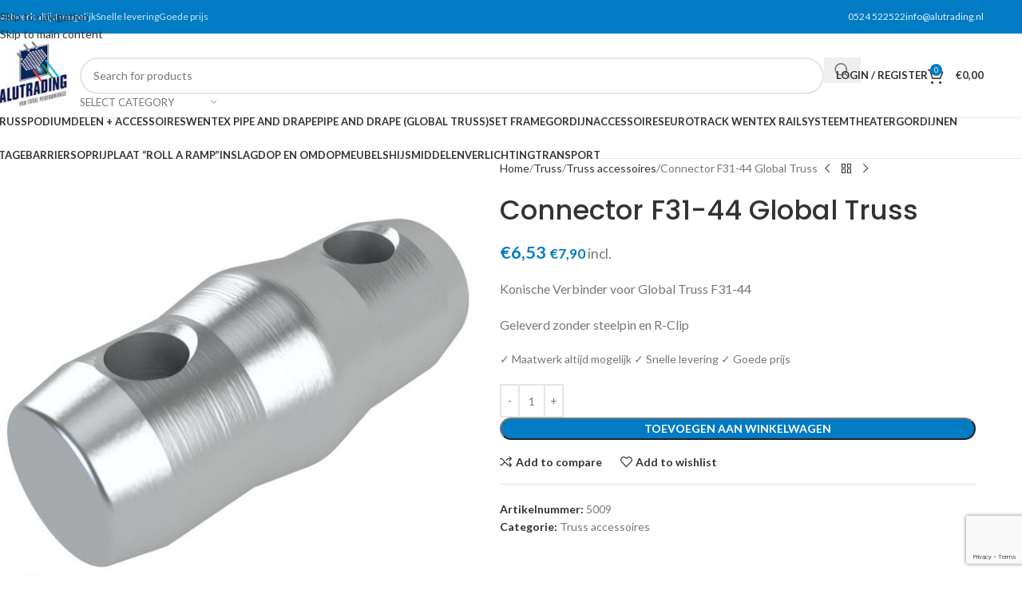

--- FILE ---
content_type: text/html; charset=UTF-8
request_url: https://www.alutrading.nl/konische-verbinder/
body_size: 35897
content:
<!DOCTYPE html>
<html lang="nl-NL">
<head>
	<meta charset="UTF-8">
	<link rel="profile" href="https://gmpg.org/xfn/11">
	<link rel="pingback" href="https://www.alutrading.nl/xmlrpc.php">

	<meta name='robots' content='index, follow, max-image-preview:large, max-snippet:-1, max-video-preview:-1' />

<!-- Google Tag Manager for WordPress by gtm4wp.com -->
<script data-cfasync="false" data-pagespeed-no-defer>
	var gtm4wp_datalayer_name = "dataLayer";
	var dataLayer = dataLayer || [];
	const gtm4wp_use_sku_instead = false;
	const gtm4wp_currency = 'EUR';
	const gtm4wp_product_per_impression = false;
	const gtm4wp_clear_ecommerce = false;
	const gtm4wp_datalayer_max_timeout = 2000;
</script>
<!-- End Google Tag Manager for WordPress by gtm4wp.com -->
	<!-- This site is optimized with the Yoast SEO plugin v26.5 - https://yoast.com/wordpress/plugins/seo/ -->
	<title>ConnectorF31-44 kopen? Snelle levering &amp; topkwaliteit.</title>
	<meta name="description" content="Op zoek naar Connector F31-44 ? Wij hebben het. Hoge kwaliteit voor een scherpe prijs. ✅ Snelle levering.✅ Scherpe prijs. ✅ Bestel nu." />
	<link rel="canonical" href="https://www.alutrading.nl/konische-verbinder/" />
	<meta property="og:locale" content="nl_NL" />
	<meta property="og:type" content="article" />
	<meta property="og:title" content="ConnectorF31-44 kopen? Snelle levering &amp; topkwaliteit." />
	<meta property="og:description" content="Op zoek naar Connector F31-44 ? Wij hebben het. Hoge kwaliteit voor een scherpe prijs. ✅ Snelle levering.✅ Scherpe prijs. ✅ Bestel nu." />
	<meta property="og:url" content="https://www.alutrading.nl/konische-verbinder/" />
	<meta property="og:site_name" content="Alutrading - Truss Dealer" />
	<meta property="article:modified_time" content="2022-09-15T13:01:37+00:00" />
	<meta property="og:image" content="https://www.alutrading.nl/wp-content/uploads/2019/02/95002-G.jpg" />
	<meta property="og:image:width" content="1200" />
	<meta property="og:image:height" content="1200" />
	<meta property="og:image:type" content="image/jpeg" />
	<meta name="twitter:card" content="summary_large_image" />
	<meta name="twitter:label1" content="Geschatte leestijd" />
	<meta name="twitter:data1" content="1 minuut" />
	<script type="application/ld+json" class="yoast-schema-graph">{"@context":"https://schema.org","@graph":[{"@type":"WebPage","@id":"https://www.alutrading.nl/konische-verbinder/","url":"https://www.alutrading.nl/konische-verbinder/","name":"ConnectorF31-44 kopen? Snelle levering & topkwaliteit.","isPartOf":{"@id":"https://www.alutrading.nl/#website"},"primaryImageOfPage":{"@id":"https://www.alutrading.nl/konische-verbinder/#primaryimage"},"image":{"@id":"https://www.alutrading.nl/konische-verbinder/#primaryimage"},"thumbnailUrl":"https://www.alutrading.nl/wp-content/uploads/2019/02/95002-G.jpg","datePublished":"2019-02-08T13:16:56+00:00","dateModified":"2022-09-15T13:01:37+00:00","description":"Op zoek naar Connector F31-44 ? Wij hebben het. Hoge kwaliteit voor een scherpe prijs. ✅ Snelle levering.✅ Scherpe prijs. ✅ Bestel nu.","breadcrumb":{"@id":"https://www.alutrading.nl/konische-verbinder/#breadcrumb"},"inLanguage":"nl-NL","potentialAction":[{"@type":"ReadAction","target":["https://www.alutrading.nl/konische-verbinder/"]}]},{"@type":"ImageObject","inLanguage":"nl-NL","@id":"https://www.alutrading.nl/konische-verbinder/#primaryimage","url":"https://www.alutrading.nl/wp-content/uploads/2019/02/95002-G.jpg","contentUrl":"https://www.alutrading.nl/wp-content/uploads/2019/02/95002-G.jpg","width":1200,"height":1200,"caption":"Konische Verbinder 95002-G"},{"@type":"BreadcrumbList","@id":"https://www.alutrading.nl/konische-verbinder/#breadcrumb","itemListElement":[{"@type":"ListItem","position":1,"name":"Home","item":"https://www.alutrading.nl/"},{"@type":"ListItem","position":2,"name":"Winkel","item":"https://www.alutrading.nl/winkel/"},{"@type":"ListItem","position":3,"name":"Connector F31-44 Global Truss"}]},{"@type":"WebSite","@id":"https://www.alutrading.nl/#website","url":"https://www.alutrading.nl/","name":"Alutrading - Truss Dealer","description":"Truss kopen? Alutrading is uw leverancier van Truss systemen. Officieel dealer van Global Truss en Litecraft Truss.","potentialAction":[{"@type":"SearchAction","target":{"@type":"EntryPoint","urlTemplate":"https://www.alutrading.nl/?s={search_term_string}"},"query-input":{"@type":"PropertyValueSpecification","valueRequired":true,"valueName":"search_term_string"}}],"inLanguage":"nl-NL"}]}</script>
	<!-- / Yoast SEO plugin. -->


<link rel='dns-prefetch' href='//checkout.buckaroo.nl' />
<link rel='dns-prefetch' href='//fonts.googleapis.com' />
<link rel="alternate" type="application/rss+xml" title="Alutrading - Truss Dealer &raquo; feed" href="https://www.alutrading.nl/feed/" />
<link rel="alternate" type="application/rss+xml" title="Alutrading - Truss Dealer &raquo; reacties feed" href="https://www.alutrading.nl/comments/feed/" />
<link rel="alternate" title="oEmbed (JSON)" type="application/json+oembed" href="https://www.alutrading.nl/wp-json/oembed/1.0/embed?url=https%3A%2F%2Fwww.alutrading.nl%2Fkonische-verbinder%2F" />
<link rel="alternate" title="oEmbed (XML)" type="text/xml+oembed" href="https://www.alutrading.nl/wp-json/oembed/1.0/embed?url=https%3A%2F%2Fwww.alutrading.nl%2Fkonische-verbinder%2F&#038;format=xml" />
		<style>
			.lazyload,
			.lazyloading {
				max-width: 100%;
			}
		</style>
		<style id='wp-img-auto-sizes-contain-inline-css' type='text/css'>
img:is([sizes=auto i],[sizes^="auto," i]){contain-intrinsic-size:3000px 1500px}
/*# sourceURL=wp-img-auto-sizes-contain-inline-css */
</style>
<link rel='stylesheet' id='twb-open-sans-css' href='https://fonts.googleapis.com/css?family=Open+Sans%3A300%2C400%2C500%2C600%2C700%2C800&#038;display=swap&#038;ver=6.9' type='text/css' media='all' />
<link rel='stylesheet' id='twbbwg-global-css' href='https://www.alutrading.nl/wp-content/plugins/photo-gallery/booster/assets/css/global.css?ver=1.0.0' type='text/css' media='all' />
<style id='wp-block-library-inline-css' type='text/css'>
:root{--wp-block-synced-color:#7a00df;--wp-block-synced-color--rgb:122,0,223;--wp-bound-block-color:var(--wp-block-synced-color);--wp-editor-canvas-background:#ddd;--wp-admin-theme-color:#007cba;--wp-admin-theme-color--rgb:0,124,186;--wp-admin-theme-color-darker-10:#006ba1;--wp-admin-theme-color-darker-10--rgb:0,107,160.5;--wp-admin-theme-color-darker-20:#005a87;--wp-admin-theme-color-darker-20--rgb:0,90,135;--wp-admin-border-width-focus:2px}@media (min-resolution:192dpi){:root{--wp-admin-border-width-focus:1.5px}}.wp-element-button{cursor:pointer}:root .has-very-light-gray-background-color{background-color:#eee}:root .has-very-dark-gray-background-color{background-color:#313131}:root .has-very-light-gray-color{color:#eee}:root .has-very-dark-gray-color{color:#313131}:root .has-vivid-green-cyan-to-vivid-cyan-blue-gradient-background{background:linear-gradient(135deg,#00d084,#0693e3)}:root .has-purple-crush-gradient-background{background:linear-gradient(135deg,#34e2e4,#4721fb 50%,#ab1dfe)}:root .has-hazy-dawn-gradient-background{background:linear-gradient(135deg,#faaca8,#dad0ec)}:root .has-subdued-olive-gradient-background{background:linear-gradient(135deg,#fafae1,#67a671)}:root .has-atomic-cream-gradient-background{background:linear-gradient(135deg,#fdd79a,#004a59)}:root .has-nightshade-gradient-background{background:linear-gradient(135deg,#330968,#31cdcf)}:root .has-midnight-gradient-background{background:linear-gradient(135deg,#020381,#2874fc)}:root{--wp--preset--font-size--normal:16px;--wp--preset--font-size--huge:42px}.has-regular-font-size{font-size:1em}.has-larger-font-size{font-size:2.625em}.has-normal-font-size{font-size:var(--wp--preset--font-size--normal)}.has-huge-font-size{font-size:var(--wp--preset--font-size--huge)}.has-text-align-center{text-align:center}.has-text-align-left{text-align:left}.has-text-align-right{text-align:right}.has-fit-text{white-space:nowrap!important}#end-resizable-editor-section{display:none}.aligncenter{clear:both}.items-justified-left{justify-content:flex-start}.items-justified-center{justify-content:center}.items-justified-right{justify-content:flex-end}.items-justified-space-between{justify-content:space-between}.screen-reader-text{border:0;clip-path:inset(50%);height:1px;margin:-1px;overflow:hidden;padding:0;position:absolute;width:1px;word-wrap:normal!important}.screen-reader-text:focus{background-color:#ddd;clip-path:none;color:#444;display:block;font-size:1em;height:auto;left:5px;line-height:normal;padding:15px 23px 14px;text-decoration:none;top:5px;width:auto;z-index:100000}html :where(.has-border-color){border-style:solid}html :where([style*=border-top-color]){border-top-style:solid}html :where([style*=border-right-color]){border-right-style:solid}html :where([style*=border-bottom-color]){border-bottom-style:solid}html :where([style*=border-left-color]){border-left-style:solid}html :where([style*=border-width]){border-style:solid}html :where([style*=border-top-width]){border-top-style:solid}html :where([style*=border-right-width]){border-right-style:solid}html :where([style*=border-bottom-width]){border-bottom-style:solid}html :where([style*=border-left-width]){border-left-style:solid}html :where(img[class*=wp-image-]){height:auto;max-width:100%}:where(figure){margin:0 0 1em}html :where(.is-position-sticky){--wp-admin--admin-bar--position-offset:var(--wp-admin--admin-bar--height,0px)}@media screen and (max-width:600px){html :where(.is-position-sticky){--wp-admin--admin-bar--position-offset:0px}}

/*# sourceURL=wp-block-library-inline-css */
</style><link rel='stylesheet' id='wc-blocks-style-css' href='https://www.alutrading.nl/wp-content/plugins/woocommerce/assets/client/blocks/wc-blocks.css?ver=wc-10.3.7' type='text/css' media='all' />
<style id='global-styles-inline-css' type='text/css'>
:root{--wp--preset--aspect-ratio--square: 1;--wp--preset--aspect-ratio--4-3: 4/3;--wp--preset--aspect-ratio--3-4: 3/4;--wp--preset--aspect-ratio--3-2: 3/2;--wp--preset--aspect-ratio--2-3: 2/3;--wp--preset--aspect-ratio--16-9: 16/9;--wp--preset--aspect-ratio--9-16: 9/16;--wp--preset--color--black: #000000;--wp--preset--color--cyan-bluish-gray: #abb8c3;--wp--preset--color--white: #ffffff;--wp--preset--color--pale-pink: #f78da7;--wp--preset--color--vivid-red: #cf2e2e;--wp--preset--color--luminous-vivid-orange: #ff6900;--wp--preset--color--luminous-vivid-amber: #fcb900;--wp--preset--color--light-green-cyan: #7bdcb5;--wp--preset--color--vivid-green-cyan: #00d084;--wp--preset--color--pale-cyan-blue: #8ed1fc;--wp--preset--color--vivid-cyan-blue: #0693e3;--wp--preset--color--vivid-purple: #9b51e0;--wp--preset--gradient--vivid-cyan-blue-to-vivid-purple: linear-gradient(135deg,rgb(6,147,227) 0%,rgb(155,81,224) 100%);--wp--preset--gradient--light-green-cyan-to-vivid-green-cyan: linear-gradient(135deg,rgb(122,220,180) 0%,rgb(0,208,130) 100%);--wp--preset--gradient--luminous-vivid-amber-to-luminous-vivid-orange: linear-gradient(135deg,rgb(252,185,0) 0%,rgb(255,105,0) 100%);--wp--preset--gradient--luminous-vivid-orange-to-vivid-red: linear-gradient(135deg,rgb(255,105,0) 0%,rgb(207,46,46) 100%);--wp--preset--gradient--very-light-gray-to-cyan-bluish-gray: linear-gradient(135deg,rgb(238,238,238) 0%,rgb(169,184,195) 100%);--wp--preset--gradient--cool-to-warm-spectrum: linear-gradient(135deg,rgb(74,234,220) 0%,rgb(151,120,209) 20%,rgb(207,42,186) 40%,rgb(238,44,130) 60%,rgb(251,105,98) 80%,rgb(254,248,76) 100%);--wp--preset--gradient--blush-light-purple: linear-gradient(135deg,rgb(255,206,236) 0%,rgb(152,150,240) 100%);--wp--preset--gradient--blush-bordeaux: linear-gradient(135deg,rgb(254,205,165) 0%,rgb(254,45,45) 50%,rgb(107,0,62) 100%);--wp--preset--gradient--luminous-dusk: linear-gradient(135deg,rgb(255,203,112) 0%,rgb(199,81,192) 50%,rgb(65,88,208) 100%);--wp--preset--gradient--pale-ocean: linear-gradient(135deg,rgb(255,245,203) 0%,rgb(182,227,212) 50%,rgb(51,167,181) 100%);--wp--preset--gradient--electric-grass: linear-gradient(135deg,rgb(202,248,128) 0%,rgb(113,206,126) 100%);--wp--preset--gradient--midnight: linear-gradient(135deg,rgb(2,3,129) 0%,rgb(40,116,252) 100%);--wp--preset--font-size--small: 13px;--wp--preset--font-size--medium: 20px;--wp--preset--font-size--large: 36px;--wp--preset--font-size--x-large: 42px;--wp--preset--spacing--20: 0.44rem;--wp--preset--spacing--30: 0.67rem;--wp--preset--spacing--40: 1rem;--wp--preset--spacing--50: 1.5rem;--wp--preset--spacing--60: 2.25rem;--wp--preset--spacing--70: 3.38rem;--wp--preset--spacing--80: 5.06rem;--wp--preset--shadow--natural: 6px 6px 9px rgba(0, 0, 0, 0.2);--wp--preset--shadow--deep: 12px 12px 50px rgba(0, 0, 0, 0.4);--wp--preset--shadow--sharp: 6px 6px 0px rgba(0, 0, 0, 0.2);--wp--preset--shadow--outlined: 6px 6px 0px -3px rgb(255, 255, 255), 6px 6px rgb(0, 0, 0);--wp--preset--shadow--crisp: 6px 6px 0px rgb(0, 0, 0);}:where(body) { margin: 0; }.wp-site-blocks > .alignleft { float: left; margin-right: 2em; }.wp-site-blocks > .alignright { float: right; margin-left: 2em; }.wp-site-blocks > .aligncenter { justify-content: center; margin-left: auto; margin-right: auto; }:where(.is-layout-flex){gap: 0.5em;}:where(.is-layout-grid){gap: 0.5em;}.is-layout-flow > .alignleft{float: left;margin-inline-start: 0;margin-inline-end: 2em;}.is-layout-flow > .alignright{float: right;margin-inline-start: 2em;margin-inline-end: 0;}.is-layout-flow > .aligncenter{margin-left: auto !important;margin-right: auto !important;}.is-layout-constrained > .alignleft{float: left;margin-inline-start: 0;margin-inline-end: 2em;}.is-layout-constrained > .alignright{float: right;margin-inline-start: 2em;margin-inline-end: 0;}.is-layout-constrained > .aligncenter{margin-left: auto !important;margin-right: auto !important;}.is-layout-constrained > :where(:not(.alignleft):not(.alignright):not(.alignfull)){margin-left: auto !important;margin-right: auto !important;}body .is-layout-flex{display: flex;}.is-layout-flex{flex-wrap: wrap;align-items: center;}.is-layout-flex > :is(*, div){margin: 0;}body .is-layout-grid{display: grid;}.is-layout-grid > :is(*, div){margin: 0;}body{padding-top: 0px;padding-right: 0px;padding-bottom: 0px;padding-left: 0px;}a:where(:not(.wp-element-button)){text-decoration: none;}:root :where(.wp-element-button, .wp-block-button__link){background-color: #32373c;border-width: 0;color: #fff;font-family: inherit;font-size: inherit;font-style: inherit;font-weight: inherit;letter-spacing: inherit;line-height: inherit;padding-top: calc(0.667em + 2px);padding-right: calc(1.333em + 2px);padding-bottom: calc(0.667em + 2px);padding-left: calc(1.333em + 2px);text-decoration: none;text-transform: inherit;}.has-black-color{color: var(--wp--preset--color--black) !important;}.has-cyan-bluish-gray-color{color: var(--wp--preset--color--cyan-bluish-gray) !important;}.has-white-color{color: var(--wp--preset--color--white) !important;}.has-pale-pink-color{color: var(--wp--preset--color--pale-pink) !important;}.has-vivid-red-color{color: var(--wp--preset--color--vivid-red) !important;}.has-luminous-vivid-orange-color{color: var(--wp--preset--color--luminous-vivid-orange) !important;}.has-luminous-vivid-amber-color{color: var(--wp--preset--color--luminous-vivid-amber) !important;}.has-light-green-cyan-color{color: var(--wp--preset--color--light-green-cyan) !important;}.has-vivid-green-cyan-color{color: var(--wp--preset--color--vivid-green-cyan) !important;}.has-pale-cyan-blue-color{color: var(--wp--preset--color--pale-cyan-blue) !important;}.has-vivid-cyan-blue-color{color: var(--wp--preset--color--vivid-cyan-blue) !important;}.has-vivid-purple-color{color: var(--wp--preset--color--vivid-purple) !important;}.has-black-background-color{background-color: var(--wp--preset--color--black) !important;}.has-cyan-bluish-gray-background-color{background-color: var(--wp--preset--color--cyan-bluish-gray) !important;}.has-white-background-color{background-color: var(--wp--preset--color--white) !important;}.has-pale-pink-background-color{background-color: var(--wp--preset--color--pale-pink) !important;}.has-vivid-red-background-color{background-color: var(--wp--preset--color--vivid-red) !important;}.has-luminous-vivid-orange-background-color{background-color: var(--wp--preset--color--luminous-vivid-orange) !important;}.has-luminous-vivid-amber-background-color{background-color: var(--wp--preset--color--luminous-vivid-amber) !important;}.has-light-green-cyan-background-color{background-color: var(--wp--preset--color--light-green-cyan) !important;}.has-vivid-green-cyan-background-color{background-color: var(--wp--preset--color--vivid-green-cyan) !important;}.has-pale-cyan-blue-background-color{background-color: var(--wp--preset--color--pale-cyan-blue) !important;}.has-vivid-cyan-blue-background-color{background-color: var(--wp--preset--color--vivid-cyan-blue) !important;}.has-vivid-purple-background-color{background-color: var(--wp--preset--color--vivid-purple) !important;}.has-black-border-color{border-color: var(--wp--preset--color--black) !important;}.has-cyan-bluish-gray-border-color{border-color: var(--wp--preset--color--cyan-bluish-gray) !important;}.has-white-border-color{border-color: var(--wp--preset--color--white) !important;}.has-pale-pink-border-color{border-color: var(--wp--preset--color--pale-pink) !important;}.has-vivid-red-border-color{border-color: var(--wp--preset--color--vivid-red) !important;}.has-luminous-vivid-orange-border-color{border-color: var(--wp--preset--color--luminous-vivid-orange) !important;}.has-luminous-vivid-amber-border-color{border-color: var(--wp--preset--color--luminous-vivid-amber) !important;}.has-light-green-cyan-border-color{border-color: var(--wp--preset--color--light-green-cyan) !important;}.has-vivid-green-cyan-border-color{border-color: var(--wp--preset--color--vivid-green-cyan) !important;}.has-pale-cyan-blue-border-color{border-color: var(--wp--preset--color--pale-cyan-blue) !important;}.has-vivid-cyan-blue-border-color{border-color: var(--wp--preset--color--vivid-cyan-blue) !important;}.has-vivid-purple-border-color{border-color: var(--wp--preset--color--vivid-purple) !important;}.has-vivid-cyan-blue-to-vivid-purple-gradient-background{background: var(--wp--preset--gradient--vivid-cyan-blue-to-vivid-purple) !important;}.has-light-green-cyan-to-vivid-green-cyan-gradient-background{background: var(--wp--preset--gradient--light-green-cyan-to-vivid-green-cyan) !important;}.has-luminous-vivid-amber-to-luminous-vivid-orange-gradient-background{background: var(--wp--preset--gradient--luminous-vivid-amber-to-luminous-vivid-orange) !important;}.has-luminous-vivid-orange-to-vivid-red-gradient-background{background: var(--wp--preset--gradient--luminous-vivid-orange-to-vivid-red) !important;}.has-very-light-gray-to-cyan-bluish-gray-gradient-background{background: var(--wp--preset--gradient--very-light-gray-to-cyan-bluish-gray) !important;}.has-cool-to-warm-spectrum-gradient-background{background: var(--wp--preset--gradient--cool-to-warm-spectrum) !important;}.has-blush-light-purple-gradient-background{background: var(--wp--preset--gradient--blush-light-purple) !important;}.has-blush-bordeaux-gradient-background{background: var(--wp--preset--gradient--blush-bordeaux) !important;}.has-luminous-dusk-gradient-background{background: var(--wp--preset--gradient--luminous-dusk) !important;}.has-pale-ocean-gradient-background{background: var(--wp--preset--gradient--pale-ocean) !important;}.has-electric-grass-gradient-background{background: var(--wp--preset--gradient--electric-grass) !important;}.has-midnight-gradient-background{background: var(--wp--preset--gradient--midnight) !important;}.has-small-font-size{font-size: var(--wp--preset--font-size--small) !important;}.has-medium-font-size{font-size: var(--wp--preset--font-size--medium) !important;}.has-large-font-size{font-size: var(--wp--preset--font-size--large) !important;}.has-x-large-font-size{font-size: var(--wp--preset--font-size--x-large) !important;}
/*# sourceURL=global-styles-inline-css */
</style>

<link rel='stylesheet' id='bwg_fonts-css' href='https://www.alutrading.nl/wp-content/plugins/photo-gallery/css/bwg-fonts/fonts.css?ver=0.0.1' type='text/css' media='all' />
<link rel='stylesheet' id='sumoselect-css' href='https://www.alutrading.nl/wp-content/plugins/photo-gallery/css/sumoselect.min.css?ver=3.4.6' type='text/css' media='all' />
<link rel='stylesheet' id='mCustomScrollbar-css' href='https://www.alutrading.nl/wp-content/plugins/photo-gallery/css/jquery.mCustomScrollbar.min.css?ver=3.1.5' type='text/css' media='all' />
<link rel='stylesheet' id='bwg_frontend-css' href='https://www.alutrading.nl/wp-content/plugins/photo-gallery/css/styles.min.css?ver=1.8.35' type='text/css' media='all' />
<style id='woocommerce-inline-inline-css' type='text/css'>
.woocommerce form .form-row .required { visibility: visible; }
/*# sourceURL=woocommerce-inline-inline-css */
</style>
<link rel='stylesheet' id='buckaroo-custom-styles-css' href='https://www.alutrading.nl/wp-content/plugins/wc-buckaroo-bpe-gateway/library/css/buckaroo-custom.css?ver=4.6.1' type='text/css' media='all' />
<link rel='stylesheet' id='wd-widget-price-filter-css' href='https://www.alutrading.nl/wp-content/themes/woodmart/css/parts/woo-widget-price-filter.min.css?ver=8.3.7' type='text/css' media='all' />
<link rel='stylesheet' id='wd-widget-woo-other-css' href='https://www.alutrading.nl/wp-content/themes/woodmart/css/parts/woo-widget-other.min.css?ver=8.3.7' type='text/css' media='all' />
<link rel='stylesheet' id='js_composer_front-css' href='https://www.alutrading.nl/wp-content/plugins/js_composer/assets/css/js_composer.min.css?ver=6.13.0' type='text/css' media='all' />
<link rel='stylesheet' id='wd-style-base-css' href='https://www.alutrading.nl/wp-content/themes/woodmart/css/parts/base.min.css?ver=8.3.7' type='text/css' media='all' />
<link rel='stylesheet' id='wd-helpers-wpb-elem-css' href='https://www.alutrading.nl/wp-content/themes/woodmart/css/parts/helpers-wpb-elem.min.css?ver=8.3.7' type='text/css' media='all' />
<link rel='stylesheet' id='wd-revolution-slider-css' href='https://www.alutrading.nl/wp-content/themes/woodmart/css/parts/int-rev-slider.min.css?ver=8.3.7' type='text/css' media='all' />
<link rel='stylesheet' id='wd-wpbakery-base-css' href='https://www.alutrading.nl/wp-content/themes/woodmart/css/parts/int-wpb-base.min.css?ver=8.3.7' type='text/css' media='all' />
<link rel='stylesheet' id='wd-wpbakery-base-deprecated-css' href='https://www.alutrading.nl/wp-content/themes/woodmart/css/parts/int-wpb-base-deprecated.min.css?ver=8.3.7' type='text/css' media='all' />
<link rel='stylesheet' id='wd-int-wordfence-css' href='https://www.alutrading.nl/wp-content/themes/woodmart/css/parts/int-wordfence.min.css?ver=8.3.7' type='text/css' media='all' />
<link rel='stylesheet' id='wd-notices-fixed-css' href='https://www.alutrading.nl/wp-content/themes/woodmart/css/parts/woo-opt-sticky-notices-old.min.css?ver=8.3.7' type='text/css' media='all' />
<link rel='stylesheet' id='wd-woocommerce-base-css' href='https://www.alutrading.nl/wp-content/themes/woodmart/css/parts/woocommerce-base.min.css?ver=8.3.7' type='text/css' media='all' />
<link rel='stylesheet' id='wd-mod-star-rating-css' href='https://www.alutrading.nl/wp-content/themes/woodmart/css/parts/mod-star-rating.min.css?ver=8.3.7' type='text/css' media='all' />
<link rel='stylesheet' id='wd-woocommerce-block-notices-css' href='https://www.alutrading.nl/wp-content/themes/woodmart/css/parts/woo-mod-block-notices.min.css?ver=8.3.7' type='text/css' media='all' />
<link rel='stylesheet' id='wd-woo-mod-quantity-css' href='https://www.alutrading.nl/wp-content/themes/woodmart/css/parts/woo-mod-quantity.min.css?ver=8.3.7' type='text/css' media='all' />
<link rel='stylesheet' id='wd-woo-single-prod-el-base-css' href='https://www.alutrading.nl/wp-content/themes/woodmart/css/parts/woo-single-prod-el-base.min.css?ver=8.3.7' type='text/css' media='all' />
<link rel='stylesheet' id='wd-woo-mod-stock-status-css' href='https://www.alutrading.nl/wp-content/themes/woodmart/css/parts/woo-mod-stock-status.min.css?ver=8.3.7' type='text/css' media='all' />
<link rel='stylesheet' id='wd-woo-mod-shop-attributes-css' href='https://www.alutrading.nl/wp-content/themes/woodmart/css/parts/woo-mod-shop-attributes.min.css?ver=8.3.7' type='text/css' media='all' />
<link rel='stylesheet' id='wd-wp-blocks-css' href='https://www.alutrading.nl/wp-content/themes/woodmart/css/parts/wp-blocks.min.css?ver=8.3.7' type='text/css' media='all' />
<link rel='stylesheet' id='child-style-css' href='https://www.alutrading.nl/wp-content/themes/woodmart-child/style.css?ver=8.3.7' type='text/css' media='all' />
<link rel='stylesheet' id='wd-header-base-css' href='https://www.alutrading.nl/wp-content/themes/woodmart/css/parts/header-base.min.css?ver=8.3.7' type='text/css' media='all' />
<link rel='stylesheet' id='wd-mod-tools-css' href='https://www.alutrading.nl/wp-content/themes/woodmart/css/parts/mod-tools.min.css?ver=8.3.7' type='text/css' media='all' />
<link rel='stylesheet' id='wd-header-elements-base-css' href='https://www.alutrading.nl/wp-content/themes/woodmart/css/parts/header-el-base.min.css?ver=8.3.7' type='text/css' media='all' />
<link rel='stylesheet' id='wd-social-icons-css' href='https://www.alutrading.nl/wp-content/themes/woodmart/css/parts/el-social-icons.min.css?ver=8.3.7' type='text/css' media='all' />
<link rel='stylesheet' id='wd-header-search-css' href='https://www.alutrading.nl/wp-content/themes/woodmart/css/parts/header-el-search.min.css?ver=8.3.7' type='text/css' media='all' />
<link rel='stylesheet' id='wd-header-search-form-css' href='https://www.alutrading.nl/wp-content/themes/woodmart/css/parts/header-el-search-form.min.css?ver=8.3.7' type='text/css' media='all' />
<link rel='stylesheet' id='wd-wd-search-form-css' href='https://www.alutrading.nl/wp-content/themes/woodmart/css/parts/wd-search-form.min.css?ver=8.3.7' type='text/css' media='all' />
<link rel='stylesheet' id='wd-wd-search-results-css' href='https://www.alutrading.nl/wp-content/themes/woodmart/css/parts/wd-search-results.min.css?ver=8.3.7' type='text/css' media='all' />
<link rel='stylesheet' id='wd-wd-search-dropdown-css' href='https://www.alutrading.nl/wp-content/themes/woodmart/css/parts/wd-search-dropdown.min.css?ver=8.3.7' type='text/css' media='all' />
<link rel='stylesheet' id='wd-wd-search-cat-css' href='https://www.alutrading.nl/wp-content/themes/woodmart/css/parts/wd-search-cat.min.css?ver=8.3.7' type='text/css' media='all' />
<link rel='stylesheet' id='wd-woo-mod-login-form-css' href='https://www.alutrading.nl/wp-content/themes/woodmart/css/parts/woo-mod-login-form.min.css?ver=8.3.7' type='text/css' media='all' />
<link rel='stylesheet' id='wd-header-my-account-css' href='https://www.alutrading.nl/wp-content/themes/woodmart/css/parts/header-el-my-account.min.css?ver=8.3.7' type='text/css' media='all' />
<link rel='stylesheet' id='wd-header-cart-side-css' href='https://www.alutrading.nl/wp-content/themes/woodmart/css/parts/header-el-cart-side.min.css?ver=8.3.7' type='text/css' media='all' />
<link rel='stylesheet' id='wd-header-cart-css' href='https://www.alutrading.nl/wp-content/themes/woodmart/css/parts/header-el-cart.min.css?ver=8.3.7' type='text/css' media='all' />
<link rel='stylesheet' id='wd-widget-shopping-cart-css' href='https://www.alutrading.nl/wp-content/themes/woodmart/css/parts/woo-widget-shopping-cart.min.css?ver=8.3.7' type='text/css' media='all' />
<link rel='stylesheet' id='wd-widget-product-list-css' href='https://www.alutrading.nl/wp-content/themes/woodmart/css/parts/woo-widget-product-list.min.css?ver=8.3.7' type='text/css' media='all' />
<link rel='stylesheet' id='wd-header-mobile-nav-dropdown-css' href='https://www.alutrading.nl/wp-content/themes/woodmart/css/parts/header-el-mobile-nav-dropdown.min.css?ver=8.3.7' type='text/css' media='all' />
<link rel='stylesheet' id='wd-page-title-css' href='https://www.alutrading.nl/wp-content/themes/woodmart/css/parts/page-title.min.css?ver=8.3.7' type='text/css' media='all' />
<link rel='stylesheet' id='wd-woo-single-prod-predefined-css' href='https://www.alutrading.nl/wp-content/themes/woodmart/css/parts/woo-single-prod-predefined.min.css?ver=8.3.7' type='text/css' media='all' />
<link rel='stylesheet' id='wd-woo-single-prod-and-quick-view-predefined-css' href='https://www.alutrading.nl/wp-content/themes/woodmart/css/parts/woo-single-prod-and-quick-view-predefined.min.css?ver=8.3.7' type='text/css' media='all' />
<link rel='stylesheet' id='wd-woo-single-prod-el-tabs-predefined-css' href='https://www.alutrading.nl/wp-content/themes/woodmart/css/parts/woo-single-prod-el-tabs-predefined.min.css?ver=8.3.7' type='text/css' media='all' />
<link rel='stylesheet' id='wd-woo-single-prod-opt-base-css' href='https://www.alutrading.nl/wp-content/themes/woodmart/css/parts/woo-single-prod-opt-base.min.css?ver=8.3.7' type='text/css' media='all' />
<link rel='stylesheet' id='wd-woo-single-prod-el-gallery-css' href='https://www.alutrading.nl/wp-content/themes/woodmart/css/parts/woo-single-prod-el-gallery.min.css?ver=8.3.7' type='text/css' media='all' />
<link rel='stylesheet' id='wd-swiper-css' href='https://www.alutrading.nl/wp-content/themes/woodmart/css/parts/lib-swiper.min.css?ver=8.3.7' type='text/css' media='all' />
<link rel='stylesheet' id='wd-swiper-arrows-css' href='https://www.alutrading.nl/wp-content/themes/woodmart/css/parts/lib-swiper-arrows.min.css?ver=8.3.7' type='text/css' media='all' />
<link rel='stylesheet' id='wd-photoswipe-css' href='https://www.alutrading.nl/wp-content/themes/woodmart/css/parts/lib-photoswipe.min.css?ver=8.3.7' type='text/css' media='all' />
<link rel='stylesheet' id='wd-woo-single-prod-el-navigation-css' href='https://www.alutrading.nl/wp-content/themes/woodmart/css/parts/woo-single-prod-el-navigation.min.css?ver=8.3.7' type='text/css' media='all' />
<link rel='stylesheet' id='wd-tabs-css' href='https://www.alutrading.nl/wp-content/themes/woodmart/css/parts/el-tabs.min.css?ver=8.3.7' type='text/css' media='all' />
<link rel='stylesheet' id='wd-woo-single-prod-el-tabs-opt-layout-tabs-css' href='https://www.alutrading.nl/wp-content/themes/woodmart/css/parts/woo-single-prod-el-tabs-opt-layout-tabs.min.css?ver=8.3.7' type='text/css' media='all' />
<link rel='stylesheet' id='wd-accordion-css' href='https://www.alutrading.nl/wp-content/themes/woodmart/css/parts/el-accordion.min.css?ver=8.3.7' type='text/css' media='all' />
<link rel='stylesheet' id='wd-accordion-elem-wpb-css' href='https://www.alutrading.nl/wp-content/themes/woodmart/css/parts/el-accordion-wpb-elem.min.css?ver=8.3.7' type='text/css' media='all' />
<link rel='stylesheet' id='wd-product-loop-css' href='https://www.alutrading.nl/wp-content/themes/woodmart/css/parts/woo-product-loop.min.css?ver=8.3.7' type='text/css' media='all' />
<link rel='stylesheet' id='wd-product-loop-base-css' href='https://www.alutrading.nl/wp-content/themes/woodmart/css/parts/woo-product-loop-base.min.css?ver=8.3.7' type='text/css' media='all' />
<link rel='stylesheet' id='wd-woo-mod-add-btn-replace-css' href='https://www.alutrading.nl/wp-content/themes/woodmart/css/parts/woo-mod-add-btn-replace.min.css?ver=8.3.7' type='text/css' media='all' />
<link rel='stylesheet' id='wd-mod-more-description-css' href='https://www.alutrading.nl/wp-content/themes/woodmart/css/parts/mod-more-description.min.css?ver=8.3.7' type='text/css' media='all' />
<link rel='stylesheet' id='wd-mfp-popup-css' href='https://www.alutrading.nl/wp-content/themes/woodmart/css/parts/lib-magnific-popup.min.css?ver=8.3.7' type='text/css' media='all' />
<link rel='stylesheet' id='wd-mod-animations-transform-css' href='https://www.alutrading.nl/wp-content/themes/woodmart/css/parts/mod-animations-transform.min.css?ver=8.3.7' type='text/css' media='all' />
<link rel='stylesheet' id='wd-mod-transform-css' href='https://www.alutrading.nl/wp-content/themes/woodmart/css/parts/mod-transform.min.css?ver=8.3.7' type='text/css' media='all' />
<link rel='stylesheet' id='wd-swiper-pagin-css' href='https://www.alutrading.nl/wp-content/themes/woodmart/css/parts/lib-swiper-pagin.min.css?ver=8.3.7' type='text/css' media='all' />
<link rel='stylesheet' id='wd-footer-base-css' href='https://www.alutrading.nl/wp-content/themes/woodmart/css/parts/footer-base.min.css?ver=8.3.7' type='text/css' media='all' />
<link rel='stylesheet' id='wd-scroll-top-css' href='https://www.alutrading.nl/wp-content/themes/woodmart/css/parts/opt-scrolltotop.min.css?ver=8.3.7' type='text/css' media='all' />
<link rel='stylesheet' id='wd-header-my-account-sidebar-css' href='https://www.alutrading.nl/wp-content/themes/woodmart/css/parts/header-el-my-account-sidebar.min.css?ver=8.3.7' type='text/css' media='all' />
<link rel='stylesheet' id='xts-google-fonts-css' href='https://fonts.googleapis.com/css?family=Lato%3A400%2C700%7CPoppins%3A400%2C600%2C500&#038;ver=8.3.7' type='text/css' media='all' />
<script type="text/javascript" src="https://www.alutrading.nl/wp-includes/js/jquery/jquery.min.js?ver=3.7.1" id="jquery-core-js"></script>
<script type="text/javascript" src="https://www.alutrading.nl/wp-includes/js/jquery/jquery-migrate.min.js?ver=3.4.1" id="jquery-migrate-js"></script>
<script type="text/javascript" src="https://www.alutrading.nl/wp-content/plugins/photo-gallery/booster/assets/js/circle-progress.js?ver=1.2.2" id="twbbwg-circle-js"></script>
<script type="text/javascript" id="twbbwg-global-js-extra">
/* <![CDATA[ */
var twb = {"nonce":"50c988595b","ajax_url":"https://www.alutrading.nl/wp-admin/admin-ajax.php","plugin_url":"https://www.alutrading.nl/wp-content/plugins/photo-gallery/booster","href":"https://www.alutrading.nl/wp-admin/admin.php?page=twbbwg_photo-gallery"};
var twb = {"nonce":"50c988595b","ajax_url":"https://www.alutrading.nl/wp-admin/admin-ajax.php","plugin_url":"https://www.alutrading.nl/wp-content/plugins/photo-gallery/booster","href":"https://www.alutrading.nl/wp-admin/admin.php?page=twbbwg_photo-gallery"};
//# sourceURL=twbbwg-global-js-extra
/* ]]> */
</script>
<script type="text/javascript" src="https://www.alutrading.nl/wp-content/plugins/photo-gallery/booster/assets/js/global.js?ver=1.0.0" id="twbbwg-global-js"></script>
<script type="text/javascript" src="https://www.alutrading.nl/wp-content/plugins/photo-gallery/js/jquery.sumoselect.min.js?ver=3.4.6" id="sumoselect-js"></script>
<script type="text/javascript" src="https://www.alutrading.nl/wp-content/plugins/photo-gallery/js/tocca.min.js?ver=2.0.9" id="bwg_mobile-js"></script>
<script type="text/javascript" src="https://www.alutrading.nl/wp-content/plugins/photo-gallery/js/jquery.mCustomScrollbar.concat.min.js?ver=3.1.5" id="mCustomScrollbar-js"></script>
<script type="text/javascript" src="https://www.alutrading.nl/wp-content/plugins/photo-gallery/js/jquery.fullscreen.min.js?ver=0.6.0" id="jquery-fullscreen-js"></script>
<script type="text/javascript" id="bwg_frontend-js-extra">
/* <![CDATA[ */
var bwg_objectsL10n = {"bwg_field_required":"veld is vereist.","bwg_mail_validation":"Dit is geen geldig e-mailadres.","bwg_search_result":"Er zijn geen afbeeldingen gevonden die voldoen aan de zoekopdracht.","bwg_select_tag":"Selecteer tag","bwg_order_by":"Sorteer op","bwg_search":"Zoeken","bwg_show_ecommerce":"Toon eCommerce","bwg_hide_ecommerce":"Verberg Ecommerce","bwg_show_comments":"Toon reacties","bwg_hide_comments":"Verberg reacties","bwg_restore":"Terugzetten","bwg_maximize":"Maximaliseren","bwg_fullscreen":"Volledig scherm","bwg_exit_fullscreen":"Volledig scherm afsluiten","bwg_search_tag":"ZOEKEN...","bwg_tag_no_match":"Geen tags gevonden","bwg_all_tags_selected":"Alle tags geselecteerd","bwg_tags_selected":"tags geselecteerd","play":"Afspelen","pause":"Pauze","is_pro":"","bwg_play":"Afspelen","bwg_pause":"Pauze","bwg_hide_info":"Informatie verbergen","bwg_show_info":"Informatie weergeven","bwg_hide_rating":"Verberg waardering","bwg_show_rating":"Toon beoordeling","ok":"OK","cancel":"Annuleren","select_all":"Alles selecteren","lazy_load":"0","lazy_loader":"https://www.alutrading.nl/wp-content/plugins/photo-gallery/images/ajax_loader.png","front_ajax":"0","bwg_tag_see_all":"bekijk alle tags","bwg_tag_see_less":"minder tags zien"};
//# sourceURL=bwg_frontend-js-extra
/* ]]> */
</script>
<script type="text/javascript" src="https://www.alutrading.nl/wp-content/plugins/photo-gallery/js/scripts.min.js?ver=1.8.35" id="bwg_frontend-js"></script>
<script type="text/javascript" src="https://www.alutrading.nl/wp-content/plugins/woocommerce/assets/js/zoom/jquery.zoom.min.js?ver=1.7.21-wc.10.3.7" id="wc-zoom-js" defer="defer" data-wp-strategy="defer"></script>
<script type="text/javascript" id="wc-single-product-js-extra">
/* <![CDATA[ */
var wc_single_product_params = {"i18n_required_rating_text":"Selecteer een waardering","i18n_rating_options":["1 van de 5 sterren","2 van de 5 sterren","3 van de 5 sterren","4 van de 5 sterren","5 van de 5 sterren"],"i18n_product_gallery_trigger_text":"Afbeeldinggalerij in volledig scherm bekijken","review_rating_required":"no","flexslider":{"rtl":false,"animation":"slide","smoothHeight":true,"directionNav":false,"controlNav":"thumbnails","slideshow":false,"animationSpeed":500,"animationLoop":false,"allowOneSlide":false},"zoom_enabled":"","zoom_options":[],"photoswipe_enabled":"","photoswipe_options":{"shareEl":false,"closeOnScroll":false,"history":false,"hideAnimationDuration":0,"showAnimationDuration":0},"flexslider_enabled":""};
//# sourceURL=wc-single-product-js-extra
/* ]]> */
</script>
<script type="text/javascript" src="https://www.alutrading.nl/wp-content/plugins/woocommerce/assets/js/frontend/single-product.min.js?ver=10.3.7" id="wc-single-product-js" defer="defer" data-wp-strategy="defer"></script>
<script type="text/javascript" src="https://www.alutrading.nl/wp-content/plugins/woocommerce/assets/js/jquery-blockui/jquery.blockUI.min.js?ver=2.7.0-wc.10.3.7" id="wc-jquery-blockui-js" defer="defer" data-wp-strategy="defer"></script>
<script type="text/javascript" src="https://www.alutrading.nl/wp-content/plugins/woocommerce/assets/js/js-cookie/js.cookie.min.js?ver=2.1.4-wc.10.3.7" id="wc-js-cookie-js" defer="defer" data-wp-strategy="defer"></script>
<script type="text/javascript" id="woocommerce-js-extra">
/* <![CDATA[ */
var woocommerce_params = {"ajax_url":"/wp-admin/admin-ajax.php","wc_ajax_url":"/?wc-ajax=%%endpoint%%","i18n_password_show":"Wachtwoord weergeven","i18n_password_hide":"Wachtwoord verbergen"};
//# sourceURL=woocommerce-js-extra
/* ]]> */
</script>
<script type="text/javascript" src="https://www.alutrading.nl/wp-content/plugins/woocommerce/assets/js/frontend/woocommerce.min.js?ver=10.3.7" id="woocommerce-js" defer="defer" data-wp-strategy="defer"></script>
<script type="text/javascript" id="buckaroo_sdk-js-extra">
/* <![CDATA[ */
var buckaroo_global = {"ajax_url":"https://www.alutrading.nl/","idin_i18n":{"general_error":"Something went wrong while processing your identification.","bank_required":"You need to select your bank!"},"payByBankLogos":{"ABNANL2A":"https://www.alutrading.nl/wp-content/plugins/wc-buckaroo-bpe-gateway//library/buckaroo_images/ideal/abnamro.svg","ASNBNL21":"https://www.alutrading.nl/wp-content/plugins/wc-buckaroo-bpe-gateway//library/buckaroo_images/ideal/asnbank.svg","INGBNL2A":"https://www.alutrading.nl/wp-content/plugins/wc-buckaroo-bpe-gateway//library/buckaroo_images/ideal/ing.svg","RABONL2U":"https://www.alutrading.nl/wp-content/plugins/wc-buckaroo-bpe-gateway//library/buckaroo_images/ideal/rabobank.svg","SNSBNL2A":"https://www.alutrading.nl/wp-content/plugins/wc-buckaroo-bpe-gateway//library/buckaroo_images/ideal/sns.svg","RBRBNL21":"https://www.alutrading.nl/wp-content/plugins/wc-buckaroo-bpe-gateway//library/buckaroo_images/ideal/regiobank.svg","KNABNL2H":"https://www.alutrading.nl/wp-content/plugins/wc-buckaroo-bpe-gateway//library/buckaroo_images/ideal/knab.svg","NTSBDEB1":"https://www.alutrading.nl/wp-content/plugins/wc-buckaroo-bpe-gateway//library/buckaroo_images/ideal/n26.svg"},"creditCardIssuers":[],"locale":"nl_NL"};
//# sourceURL=buckaroo_sdk-js-extra
/* ]]> */
</script>
<script type="text/javascript" src="https://checkout.buckaroo.nl/api/buckaroosdk/script?ver=4.6.1" id="buckaroo_sdk-js"></script>
<script type="text/javascript" src="https://www.alutrading.nl/wp-content/themes/woodmart/js/libs/device.min.js?ver=8.3.7" id="wd-device-library-js"></script>
<script type="text/javascript" src="https://www.alutrading.nl/wp-content/themes/woodmart/js/scripts/global/scrollBar.min.js?ver=8.3.7" id="wd-scrollbar-js"></script>
<link rel="https://api.w.org/" href="https://www.alutrading.nl/wp-json/" /><link rel="alternate" title="JSON" type="application/json" href="https://www.alutrading.nl/wp-json/wp/v2/product/3498" /><link rel="EditURI" type="application/rsd+xml" title="RSD" href="https://www.alutrading.nl/xmlrpc.php?rsd" />
<meta name="generator" content="WordPress 6.9" />
<meta name="generator" content="WooCommerce 10.3.7" />
<link rel='shortlink' href='https://www.alutrading.nl/?p=3498' />

<!-- Google Tag Manager for WordPress by gtm4wp.com -->
<!-- GTM Container placement set to automatic -->
<script data-cfasync="false" data-pagespeed-no-defer>
	var dataLayer_content = {"customerTotalOrders":0,"customerTotalOrderValue":0,"customerFirstName":"","customerLastName":"","customerBillingFirstName":"","customerBillingLastName":"","customerBillingCompany":"","customerBillingAddress1":"","customerBillingAddress2":"","customerBillingCity":"","customerBillingState":"","customerBillingPostcode":"","customerBillingCountry":"","customerBillingEmail":"","customerBillingEmailHash":"","customerBillingPhone":"","customerShippingFirstName":"","customerShippingLastName":"","customerShippingCompany":"","customerShippingAddress1":"","customerShippingAddress2":"","customerShippingCity":"","customerShippingState":"","customerShippingPostcode":"","customerShippingCountry":"","productRatingCounts":[],"productAverageRating":0,"productReviewCount":0,"productType":"simple","productIsVariable":0};
	dataLayer.push( dataLayer_content );
</script>
<script data-cfasync="false" data-pagespeed-no-defer>
(function(w,d,s,l,i){w[l]=w[l]||[];w[l].push({'gtm.start':
new Date().getTime(),event:'gtm.js'});var f=d.getElementsByTagName(s)[0],
j=d.createElement(s),dl=l!='dataLayer'?'&l='+l:'';j.async=true;j.src=
'//www.googletagmanager.com/gtm.js?id='+i+dl;f.parentNode.insertBefore(j,f);
})(window,document,'script','dataLayer','GTM-53HFVJW');
</script>
<!-- End Google Tag Manager for WordPress by gtm4wp.com -->		<script>
			document.documentElement.className = document.documentElement.className.replace('no-js', 'js');
		</script>
				<style>
			.no-js img.lazyload {
				display: none;
			}

			figure.wp-block-image img.lazyloading {
				min-width: 150px;
			}

			.lazyload,
			.lazyloading {
				--smush-placeholder-width: 100px;
				--smush-placeholder-aspect-ratio: 1/1;
				width: var(--smush-image-width, var(--smush-placeholder-width)) !important;
				aspect-ratio: var(--smush-image-aspect-ratio, var(--smush-placeholder-aspect-ratio)) !important;
			}

						.lazyload, .lazyloading {
				opacity: 0;
			}

			.lazyloaded {
				opacity: 1;
				transition: opacity 400ms;
				transition-delay: 0ms;
			}

					</style>
							<meta name="viewport" content="width=device-width, initial-scale=1.0, maximum-scale=1.0, user-scalable=no">
										<noscript><style>.woocommerce-product-gallery{ opacity: 1 !important; }</style></noscript>
	<meta name="generator" content="Powered by WPBakery Page Builder - drag and drop page builder for WordPress."/>
<meta name="generator" content="Powered by Slider Revolution 6.6.14 - responsive, Mobile-Friendly Slider Plugin for WordPress with comfortable drag and drop interface." />
<link rel="icon" href="https://www.alutrading.nl/wp-content/uploads/2016/11/cropped-logo-alutrading-32x32.jpg" sizes="32x32" />
<link rel="icon" href="https://www.alutrading.nl/wp-content/uploads/2016/11/cropped-logo-alutrading-192x192.jpg" sizes="192x192" />
<link rel="apple-touch-icon" href="https://www.alutrading.nl/wp-content/uploads/2016/11/cropped-logo-alutrading-180x180.jpg" />
<meta name="msapplication-TileImage" content="https://www.alutrading.nl/wp-content/uploads/2016/11/cropped-logo-alutrading-270x270.jpg" />
<script>function setREVStartSize(e){
			//window.requestAnimationFrame(function() {
				window.RSIW = window.RSIW===undefined ? window.innerWidth : window.RSIW;
				window.RSIH = window.RSIH===undefined ? window.innerHeight : window.RSIH;
				try {
					var pw = document.getElementById(e.c).parentNode.offsetWidth,
						newh;
					pw = pw===0 || isNaN(pw) || (e.l=="fullwidth" || e.layout=="fullwidth") ? window.RSIW : pw;
					e.tabw = e.tabw===undefined ? 0 : parseInt(e.tabw);
					e.thumbw = e.thumbw===undefined ? 0 : parseInt(e.thumbw);
					e.tabh = e.tabh===undefined ? 0 : parseInt(e.tabh);
					e.thumbh = e.thumbh===undefined ? 0 : parseInt(e.thumbh);
					e.tabhide = e.tabhide===undefined ? 0 : parseInt(e.tabhide);
					e.thumbhide = e.thumbhide===undefined ? 0 : parseInt(e.thumbhide);
					e.mh = e.mh===undefined || e.mh=="" || e.mh==="auto" ? 0 : parseInt(e.mh,0);
					if(e.layout==="fullscreen" || e.l==="fullscreen")
						newh = Math.max(e.mh,window.RSIH);
					else{
						e.gw = Array.isArray(e.gw) ? e.gw : [e.gw];
						for (var i in e.rl) if (e.gw[i]===undefined || e.gw[i]===0) e.gw[i] = e.gw[i-1];
						e.gh = e.el===undefined || e.el==="" || (Array.isArray(e.el) && e.el.length==0)? e.gh : e.el;
						e.gh = Array.isArray(e.gh) ? e.gh : [e.gh];
						for (var i in e.rl) if (e.gh[i]===undefined || e.gh[i]===0) e.gh[i] = e.gh[i-1];
											
						var nl = new Array(e.rl.length),
							ix = 0,
							sl;
						e.tabw = e.tabhide>=pw ? 0 : e.tabw;
						e.thumbw = e.thumbhide>=pw ? 0 : e.thumbw;
						e.tabh = e.tabhide>=pw ? 0 : e.tabh;
						e.thumbh = e.thumbhide>=pw ? 0 : e.thumbh;
						for (var i in e.rl) nl[i] = e.rl[i]<window.RSIW ? 0 : e.rl[i];
						sl = nl[0];
						for (var i in nl) if (sl>nl[i] && nl[i]>0) { sl = nl[i]; ix=i;}
						var m = pw>(e.gw[ix]+e.tabw+e.thumbw) ? 1 : (pw-(e.tabw+e.thumbw)) / (e.gw[ix]);
						newh =  (e.gh[ix] * m) + (e.tabh + e.thumbh);
					}
					var el = document.getElementById(e.c);
					if (el!==null && el) el.style.height = newh+"px";
					el = document.getElementById(e.c+"_wrapper");
					if (el!==null && el) {
						el.style.height = newh+"px";
						el.style.display = "block";
					}
				} catch(e){
					console.log("Failure at Presize of Slider:" + e)
				}
			//});
		  };</script>
		<style type="text/css" id="wp-custom-css">
			p { 
font-size:16px; 
} 
.wd-before-add-to-cart {
	display:flex;
	align-items:center;
	gap:10px;
	flex-wrap: wrap;
}
.wd-before-add-to-cart span {
	font-size: 16px;
}

.category-grid-item img {
	width: 100%;
	height: 300px;
	object-fit: contain;
}

#tab-title-wd_additional_tab{ display:none;}		</style>
		<style>
		
		</style><noscript><style> .wpb_animate_when_almost_visible { opacity: 1; }</style></noscript>			<style id="wd-style-header_912234-css" data-type="wd-style-header_912234">
				:root{
	--wd-top-bar-h: 42px;
	--wd-top-bar-sm-h: 38px;
	--wd-top-bar-sticky-h: .00001px;
	--wd-top-bar-brd-w: .00001px;

	--wd-header-general-h: 105px;
	--wd-header-general-sm-h: 60px;
	--wd-header-general-sticky-h: .00001px;
	--wd-header-general-brd-w: 1px;

	--wd-header-bottom-h: 50px;
	--wd-header-bottom-sm-h: .00001px;
	--wd-header-bottom-sticky-h: .00001px;
	--wd-header-bottom-brd-w: 1px;

	--wd-header-clone-h: 60px;

	--wd-header-brd-w: calc(var(--wd-top-bar-brd-w) + var(--wd-header-general-brd-w) + var(--wd-header-bottom-brd-w));
	--wd-header-h: calc(var(--wd-top-bar-h) + var(--wd-header-general-h) + var(--wd-header-bottom-h) + var(--wd-header-brd-w));
	--wd-header-sticky-h: calc(var(--wd-top-bar-sticky-h) + var(--wd-header-general-sticky-h) + var(--wd-header-bottom-sticky-h) + var(--wd-header-clone-h) + var(--wd-header-brd-w));
	--wd-header-sm-h: calc(var(--wd-top-bar-sm-h) + var(--wd-header-general-sm-h) + var(--wd-header-bottom-sm-h) + var(--wd-header-brd-w));
}

.whb-top-bar .wd-dropdown {
	margin-top: 0px;
}

.whb-top-bar .wd-dropdown:after {
	height: 11px;
}




:root:has(.whb-general-header.whb-border-boxed) {
	--wd-header-general-brd-w: .00001px;
}

@media (max-width: 1024px) {
:root:has(.whb-general-header.whb-hidden-mobile) {
	--wd-header-general-brd-w: .00001px;
}
}

:root:has(.whb-header-bottom.whb-border-boxed) {
	--wd-header-bottom-brd-w: .00001px;
}

@media (max-width: 1024px) {
:root:has(.whb-header-bottom.whb-hidden-mobile) {
	--wd-header-bottom-brd-w: .00001px;
}
}

.whb-header-bottom .wd-dropdown {
	margin-top: 4px;
}

.whb-header-bottom .wd-dropdown:after {
	height: 15px;
}


.whb-clone.whb-sticked .wd-dropdown:not(.sub-sub-menu) {
	margin-top: 9px;
}

.whb-clone.whb-sticked .wd-dropdown:not(.sub-sub-menu):after {
	height: 20px;
}

		
.whb-top-bar {
	background-color: rgba(0, 123, 196, 1);
}

.whb-9x1ytaxq7aphtb3npidp form.searchform {
	--wd-form-height: 46px;
}
.whb-general-header {
	border-color: rgba(232, 232, 232, 1);border-bottom-width: 1px;border-bottom-style: solid;
}

.whb-header-bottom {
	border-color: rgba(232, 232, 232, 1);border-bottom-width: 1px;border-bottom-style: solid;
}
			</style>
						<style id="wd-style-theme_settings_default-css" data-type="wd-style-theme_settings_default">
				@font-face {
	font-weight: normal;
	font-style: normal;
	font-family: "woodmart-font";
	src: url("//www.alutrading.nl/wp-content/themes/woodmart/fonts/woodmart-font-1-400.woff2?v=8.3.7") format("woff2");
}

@font-face {
	font-family: "star";
	font-weight: 400;
	font-style: normal;
	src: url("//www.alutrading.nl/wp-content/plugins/woocommerce/assets/fonts/star.eot?#iefix") format("embedded-opentype"), url("//www.alutrading.nl/wp-content/plugins/woocommerce/assets/fonts/star.woff") format("woff"), url("//www.alutrading.nl/wp-content/plugins/woocommerce/assets/fonts/star.ttf") format("truetype"), url("//www.alutrading.nl/wp-content/plugins/woocommerce/assets/fonts/star.svg#star") format("svg");
}

@font-face {
	font-family: "WooCommerce";
	font-weight: 400;
	font-style: normal;
	src: url("//www.alutrading.nl/wp-content/plugins/woocommerce/assets/fonts/WooCommerce.eot?#iefix") format("embedded-opentype"), url("//www.alutrading.nl/wp-content/plugins/woocommerce/assets/fonts/WooCommerce.woff") format("woff"), url("//www.alutrading.nl/wp-content/plugins/woocommerce/assets/fonts/WooCommerce.ttf") format("truetype"), url("//www.alutrading.nl/wp-content/plugins/woocommerce/assets/fonts/WooCommerce.svg#WooCommerce") format("svg");
}

:root {
	--wd-text-font: "Lato", Arial, Helvetica, sans-serif;
	--wd-text-font-weight: 400;
	--wd-text-color: #777777;
	--wd-text-font-size: 14px;
	--wd-title-font: "Poppins", Arial, Helvetica, sans-serif;
	--wd-title-font-weight: 600;
	--wd-title-color: #242424;
	--wd-entities-title-font: "Poppins", Arial, Helvetica, sans-serif;
	--wd-entities-title-font-weight: 500;
	--wd-entities-title-color: #333333;
	--wd-entities-title-color-hover: rgb(51 51 51 / 65%);
	--wd-alternative-font: "Lato", Arial, Helvetica, sans-serif;
	--wd-widget-title-font: "Poppins", Arial, Helvetica, sans-serif;
	--wd-widget-title-font-weight: 600;
	--wd-widget-title-transform: uppercase;
	--wd-widget-title-color: #333;
	--wd-widget-title-font-size: 16px;
	--wd-header-el-font: "Lato", Arial, Helvetica, sans-serif;
	--wd-header-el-font-weight: 700;
	--wd-header-el-transform: uppercase;
	--wd-header-el-font-size: 13px;
	--wd-otl-style: dotted;
	--wd-otl-width: 2px;
	--wd-primary-color: #007bc4;
	--wd-alternative-color: #fbbc34;
	--btn-default-bgcolor: #f7f7f7;
	--btn-default-bgcolor-hover: #efefef;
	--btn-accented-bgcolor: #007bc4;
	--btn-accented-bgcolor-hover: #006aa9;
	--wd-form-brd-width: 2px;
	--notices-success-bg: #459647;
	--notices-success-color: #fff;
	--notices-warning-bg: #E0B252;
	--notices-warning-color: #fff;
	--wd-link-color: #333333;
	--wd-link-color-hover: #242424;
}
.wd-age-verify-wrap {
	--wd-popup-width: 500px;
}
.wd-popup.wd-promo-popup {
	background-color: #111111;
	background-image: none;
	background-repeat: no-repeat;
	background-size: contain;
	background-position: left center;
}
.wd-promo-popup-wrap {
	--wd-popup-width: 800px;
}
:is(.woodmart-woocommerce-layered-nav, .wd-product-category-filter) .wd-scroll-content {
	max-height: 280px;
}
.wd-page-title .wd-page-title-bg img {
	object-fit: cover;
	object-position: center center;
}
.wd-footer {
	background-color: #0a0a0a;
	background-image: none;
}
.mfp-wrap.wd-popup-quick-view-wrap {
	--wd-popup-width: 920px;
}
:root{
--wd-container-w: 1222px;
--wd-form-brd-radius: 35px;
--btn-default-color: #333;
--btn-default-color-hover: #333;
--btn-accented-color: #fff;
--btn-accented-color-hover: #fff;
--btn-default-brd-radius: 35px;
--btn-default-box-shadow: none;
--btn-default-box-shadow-hover: none;
--btn-accented-brd-radius: 35px;
--btn-accented-box-shadow: none;
--btn-accented-box-shadow-hover: none;
--wd-brd-radius: 0px;
}

@media (min-width: 1222px) {
[data-vc-full-width]:not([data-vc-stretch-content]),
:is(.vc_section, .vc_row).wd-section-stretch {
padding-left: calc((100vw - 1222px - var(--wd-sticky-nav-w) - var(--wd-scroll-w)) / 2);
padding-right: calc((100vw - 1222px - var(--wd-sticky-nav-w) - var(--wd-scroll-w)) / 2);
}
}


.wd-page-title {
background-color: #0a0a0a;
}

			</style>
			<link rel='stylesheet' id='dashicons-css' href='https://www.alutrading.nl/wp-includes/css/dashicons.min.css?ver=6.9' type='text/css' media='all' />
<link rel='stylesheet' id='wordfence-ls-login-css' href='https://www.alutrading.nl/wp-content/plugins/wordfence/modules/login-security/css/login.1766263234.css?ver=1.1.15' type='text/css' media='all' />
<link rel='stylesheet' id='rs-plugin-settings-css' href='https://www.alutrading.nl/wp-content/plugins/revslider/public/assets/css/rs6.css?ver=6.6.14' type='text/css' media='all' />
<style id='rs-plugin-settings-inline-css' type='text/css'>
#rs-demo-id {}
/*# sourceURL=rs-plugin-settings-inline-css */
</style>
</head>

<body data-rsssl=1 class="wp-singular product-template-default single single-product postid-3498 wp-theme-woodmart wp-child-theme-woodmart-child theme-woodmart woocommerce woocommerce-page woocommerce-no-js wrapper-full-width  categories-accordion-on woodmart-ajax-shop-on notifications-sticky wpb-js-composer js-comp-ver-6.13.0 vc_responsive">
			<script type="text/javascript" id="wd-flicker-fix">// Flicker fix.</script>
<!-- GTM Container placement set to automatic -->
<!-- Google Tag Manager (noscript) -->
				<noscript><iframe data-src="https://www.googletagmanager.com/ns.html?id=GTM-53HFVJW" height="0" width="0" style="display:none;visibility:hidden" aria-hidden="true" src="[data-uri]" class="lazyload" data-load-mode="1"></iframe></noscript>
<!-- End Google Tag Manager (noscript) -->		<div class="wd-skip-links">
								<a href="#menu-menu-1" class="wd-skip-navigation btn">
						Skip to navigation					</a>
								<a href="#main-content" class="wd-skip-content btn">
				Skip to main content			</a>
		</div>
			
	
	<div class="wd-page-wrapper website-wrapper">
									<header class="whb-header whb-header_912234 whb-sticky-shadow whb-scroll-slide whb-sticky-clone">
					<div class="whb-main-header">
	
<div class="whb-row whb-top-bar whb-not-sticky-row whb-with-bg whb-without-border whb-color-light whb-flex-flex-middle">
	<div class="container">
		<div class="whb-flex-row whb-top-bar-inner">
			<div class="whb-column whb-col-left whb-column5 whb-visible-lg">
	
<div class="wd-header-text reset-last-child whb-y4ro7npestv02kyrww49">Maatwerk altijd mogelijk</div>

<div class="wd-header-text reset-last-child whb-h5dxhh7sis88b3sd0xxk">Snelle levering</div>

<div class="wd-header-text reset-last-child whb-o77dlzrt19xvcqpx1rzi">Goede prijs</div>
</div>
<div class="whb-column whb-col-center whb-column6 whb-visible-lg whb-empty-column">
	</div>
<div class="whb-column whb-col-right whb-column7 whb-visible-lg">
	
<div class="wd-header-text reset-last-child whb-7tgla1hcmodw2w00jrhi"><a href="tel:0524522522">0524 522522</a></div>

<div class="wd-header-text reset-last-child whb-kdbqq624g42mj5lgp4dj"></div>

<div class="wd-header-text reset-last-child whb-fwajg26wgjclcrns4yp4"><a href="/cdn-cgi/l/email-protection#11787f777e51707d6465637075787f763f7f7d"><span class="__cf_email__" data-cfemail="fb92959d94bb9a978e8f899a9f92959cd59597">[email&#160;protected]</span></a></div>
</div>
<div class="whb-column whb-col-mobile whb-column_mobile1 whb-hidden-lg">
				<div
						class=" wd-social-icons  wd-style-default social-share wd-shape-circle  whb-ni5sigwfqv2v750jwbrw color-scheme-light text-center">
				
				
									<a rel="noopener noreferrer nofollow" href="https://www.facebook.com/sharer/sharer.php?u=https://www.alutrading.nl/konische-verbinder/" target="_blank" class=" wd-social-icon social-facebook" aria-label="Facebook social link">
						<span class="wd-icon"></span>
											</a>
				
									<a rel="noopener noreferrer nofollow" href="https://x.com/share?url=https://www.alutrading.nl/konische-verbinder/" target="_blank" class=" wd-social-icon social-twitter" aria-label="X social link">
						<span class="wd-icon"></span>
											</a>
				
				
				
				
				
				
									<a rel="noopener noreferrer nofollow" href="https://pinterest.com/pin/create/button/?url=https://www.alutrading.nl/konische-verbinder/&media=https://www.alutrading.nl/wp-content/uploads/2019/02/95002-G.jpg&description=Connector+F31-44+Global+Truss" target="_blank" class=" wd-social-icon social-pinterest" aria-label="Pinterest social link">
						<span class="wd-icon"></span>
											</a>
				
				
									<a rel="noopener noreferrer nofollow" href="https://www.linkedin.com/shareArticle?mini=true&url=https://www.alutrading.nl/konische-verbinder/" target="_blank" class=" wd-social-icon social-linkedin" aria-label="Linkedin social link">
						<span class="wd-icon"></span>
											</a>
				
				
				
				
				
				
				
				
				
				
				
				
				
				
				
									<a rel="noopener noreferrer nofollow" href="https://telegram.me/share/url?url=https://www.alutrading.nl/konische-verbinder/" target="_blank" class=" wd-social-icon social-tg" aria-label="Telegram social link">
						<span class="wd-icon"></span>
											</a>
				
				
			</div>

		</div>
		</div>
	</div>
</div>

<div class="whb-row whb-general-header whb-not-sticky-row whb-without-bg whb-border-fullwidth whb-color-dark whb-flex-flex-middle">
	<div class="container">
		<div class="whb-flex-row whb-general-header-inner">
			<div class="whb-column whb-col-left whb-column8 whb-visible-lg">
	<div class="site-logo whb-gs8bcnxektjsro21n657 wd-switch-logo">
	<a href="https://www.alutrading.nl/" class="wd-logo wd-main-logo" rel="home" aria-label="Site logo">
		<img data-src="https://www.alutrading.nl/wp-content/uploads/2016/11/logo-alutrading.jpg" alt="Alutrading - Truss Dealer" style="--smush-placeholder-width: 129px; --smush-placeholder-aspect-ratio: 129/111;max-width: 246px;" src="[data-uri]" class="lazyload" />	</a>
					<a href="https://www.alutrading.nl/" class="wd-logo wd-sticky-logo" rel="home">
			<img data-src="https://www.alutrading.nl/wp-content/uploads/2016/11/logo-alutrading.jpg" alt="Alutrading - Truss Dealer" style="--smush-placeholder-width: 129px; --smush-placeholder-aspect-ratio: 129/111;max-width: 245px;" src="[data-uri]" class="lazyload" />		</a>
	</div>
</div>
<div class="whb-column whb-col-center whb-column9 whb-visible-lg">
	<div class="wd-search-form  wd-header-search-form wd-display-form whb-9x1ytaxq7aphtb3npidp">

<form role="search" method="get" class="searchform  wd-with-cat wd-style-default wd-cat-style-bordered woodmart-ajax-search" action="https://www.alutrading.nl/"  data-thumbnail="1" data-price="1" data-post_type="product" data-count="7" data-sku="0" data-symbols_count="3" data-include_cat_search="no" autocomplete="off">
	<input type="text" class="s" placeholder="Search for products" value="" name="s" aria-label="Search" title="Search for products" required/>
	<input type="hidden" name="post_type" value="product">

	<span tabindex="0" aria-label="Clear search" class="wd-clear-search wd-role-btn wd-hide"></span>

						<div class="wd-search-cat wd-event-click wd-scroll">
				<input type="hidden" name="product_cat" value="0" disabled>
				<div tabindex="0" class="wd-search-cat-btn wd-role-btn" aria-label="Select category" rel="nofollow" data-val="0">
					<span>Select category</span>
				</div>
				<div class="wd-dropdown wd-dropdown-search-cat wd-dropdown-menu wd-scroll-content wd-design-default color-scheme-dark">
					<ul class="wd-sub-menu">
						<li style="display:none;"><a href="#" data-val="0">Select category</a></li>
							<li class="cat-item cat-item-382"><a class="pf-value" href="https://www.alutrading.nl/set-frame/" data-val="set-frame" data-title="Set Frame" >Set Frame</a>
</li>
	<li class="cat-item cat-item-391"><a class="pf-value" href="https://www.alutrading.nl/wentex-pipe-and-drape/" data-val="wentex-pipe-and-drape" data-title="Wentex Pipe and Drape" >Wentex Pipe and Drape</a>
<ul class='children'>
	<li class="cat-item cat-item-394"><a class="pf-value" href="https://www.alutrading.nl/pipe-and-drape-wentex/" data-val="pipe-and-drape-wentex" data-title="Pipe and Drape (Wentex)" >Pipe and Drape (Wentex)</a>
</li>
	<li class="cat-item cat-item-395"><a class="pf-value" href="https://www.alutrading.nl/curtains/" data-val="curtains" data-title="Wentex Pipe and Drape Gordijnen" >Wentex Pipe and Drape Gordijnen</a>
</li>
	<li class="cat-item cat-item-396"><a class="pf-value" href="https://www.alutrading.nl/wentex-pipe-drape-transport/" data-val="wentex-pipe-drape-transport" data-title="Wentex Pipe &amp; Drape Transport" >Wentex Pipe &amp; Drape Transport</a>
</li>
	<li class="cat-item cat-item-403"><a class="pf-value" href="https://www.alutrading.nl/wentex-pipe-drape-accessories/" data-val="wentex-pipe-drape-accessories" data-title="Wentex Pipe &amp; Drape Accessories" >Wentex Pipe &amp; Drape Accessories</a>
</li>
</ul>
</li>
	<li class="cat-item cat-item-141"><a class="pf-value" href="https://www.alutrading.nl/insteekdoppen/" data-val="insteekdoppen" data-title="Inslagdop en Omdop" >Inslagdop en Omdop</a>
</li>
	<li class="cat-item cat-item-143"><a class="pf-value" href="https://www.alutrading.nl/overkappingen/" data-val="overkappingen" data-title="Podia / Overkappingen" >Podia / Overkappingen</a>
</li>
	<li class="cat-item cat-item-72"><a class="pf-value" href="https://www.alutrading.nl/beursstand/" data-val="beursstand" data-title="Beursstand" >Beursstand</a>
</li>
	<li class="cat-item cat-item-179"><a class="pf-value" href="https://www.alutrading.nl/stagebarriers/" data-val="stagebarriers" data-title="Stagebarriers" >Stagebarriers</a>
</li>
	<li class="cat-item cat-item-84"><a class="pf-value" href="https://www.alutrading.nl/globaltrusscatalogus/" data-val="globaltrusscatalogus" data-title="Global Truss Nederland" >Global Truss Nederland</a>
</li>
	<li class="cat-item cat-item-88"><a class="pf-value" href="https://www.alutrading.nl/theatergordijnen/" data-val="theatergordijnen" data-title="Theatergordijnen" >Theatergordijnen</a>
<ul class='children'>
	<li class="cat-item cat-item-325"><a class="pf-value" href="https://www.alutrading.nl/wentex/" data-val="wentex" data-title="Eurotrack Wentex railsysteem" >Eurotrack Wentex railsysteem</a>
</li>
	<li class="cat-item cat-item-377"><a class="pf-value" href="https://www.alutrading.nl/wentex-draadgordijn/" data-val="wentex-draadgordijn" data-title="Wentex Draadgordijn" >Wentex Draadgordijn</a>
</li>
	<li class="cat-item cat-item-193"><a class="pf-value" href="https://www.alutrading.nl/theatergordijn-backdrop-300gr/" data-val="theatergordijn-backdrop-300gr" data-title="Theatergordijn 300 gr met ringen" >Theatergordijn 300 gr met ringen</a>
</li>
	<li class="cat-item cat-item-231"><a class="pf-value" href="https://www.alutrading.nl/theatergordijn-theatergordijnen/" data-val="theatergordijn-theatergordijnen" data-title="Theatergordijn 300 gr met klittenband" >Theatergordijn 300 gr met klittenband</a>
</li>
	<li class="cat-item cat-item-230"><a class="pf-value" href="https://www.alutrading.nl/theatergordijn/" data-val="theatergordijn" data-title="Theatergordijn 300 gr met gordijnband" >Theatergordijn 300 gr met gordijnband</a>
</li>
	<li class="cat-item cat-item-195"><a class="pf-value" href="https://www.alutrading.nl/theatergordijn-300-gr-met-tunnel/" data-val="theatergordijn-300-gr-met-tunnel" data-title="Theatergordijn 300 gr met tunnel" >Theatergordijn 300 gr met tunnel</a>
</li>
	<li class="cat-item cat-item-240"><a class="pf-value" href="https://www.alutrading.nl/theatergordijn-greenline/" data-val="theatergordijn-greenline" data-title="Theatergordijn GREENLINE" >Theatergordijn GREENLINE</a>
</li>
	<li class="cat-item cat-item-192"><a class="pf-value" href="https://www.alutrading.nl/theatergordijn-akoestisch-600-gr/" data-val="theatergordijn-akoestisch-600-gr" data-title="Theatergordijn Akoestisch 600 gr" >Theatergordijn Akoestisch 600 gr</a>
</li>
	<li class="cat-item cat-item-250"><a class="pf-value" href="https://www.alutrading.nl/gordijnaccessoires/" data-val="gordijnaccessoires" data-title="Gordijnaccessoires" >Gordijnaccessoires</a>
</li>
	<li class="cat-item cat-item-218"><a class="pf-value" href="https://www.alutrading.nl/transportkar-theatergordijnen/" data-val="transportkar-theatergordijnen" data-title="Transportkar Theatergordijnen" >Transportkar Theatergordijnen</a>
</li>
	<li class="cat-item cat-item-219"><a class="pf-value" href="https://www.alutrading.nl/doekenkar/" data-val="doekenkar" data-title="Doekenkar" >Doekenkar</a>
</li>
</ul>
</li>
	<li class="cat-item cat-item-264"><a class="pf-value" href="https://www.alutrading.nl/brug-oprijplaat-roll-a-ramp/" data-val="brug-oprijplaat-roll-a-ramp" data-title="Oprijplaat Roll a Ramp" >Oprijplaat Roll a Ramp</a>
<ul class='children'>
	<li class="cat-item cat-item-145"><a class="pf-value" href="https://www.alutrading.nl/oprijplaten/" data-val="oprijplaten" data-title="Oprijplaat &quot;Roll A Ramp&quot;" >Oprijplaat &quot;Roll A Ramp&quot;</a>
</li>
	<li class="cat-item cat-item-147"><a class="pf-value" href="https://www.alutrading.nl/oprijplaat-roll-a-ramp-30-cm-paar/" data-val="oprijplaat-roll-a-ramp-30-cm-paar" data-title="Oprijplaat &quot;Roll-A-Ramp&quot; 30 cm / paar" >Oprijplaat &quot;Roll-A-Ramp&quot; 30 cm / paar</a>
</li>
	<li class="cat-item cat-item-148"><a class="pf-value" href="https://www.alutrading.nl/oprijplaat-roll-a-ramp-66-cm/" data-val="oprijplaat-roll-a-ramp-66-cm" data-title="Oprijplaat &quot;Roll-A-Ramp&quot; 66 cm" >Oprijplaat &quot;Roll-A-Ramp&quot; 66 cm</a>
</li>
	<li class="cat-item cat-item-149"><a class="pf-value" href="https://www.alutrading.nl/oprijplaat-roll-a-ramp-76-cm/" data-val="oprijplaat-roll-a-ramp-76-cm" data-title="Oprijplaat &quot;Roll-A-Ramp&quot; 76 cm" >Oprijplaat &quot;Roll-A-Ramp&quot; 76 cm</a>
</li>
	<li class="cat-item cat-item-150"><a class="pf-value" href="https://www.alutrading.nl/oprijplaat-roll-a-ramp-91-cm/" data-val="oprijplaat-roll-a-ramp-91-cm" data-title="Oprijplaat &quot;Roll-A-Ramp&quot; 91 cm" >Oprijplaat &quot;Roll-A-Ramp&quot; 91 cm</a>
</li>
	<li class="cat-item cat-item-151"><a class="pf-value" href="https://www.alutrading.nl/oprijplaat-roll-a-ramp-122-cm/" data-val="oprijplaat-roll-a-ramp-122-cm" data-title="Oprijplaat &quot;Roll-A-Ramp&quot; 122 cm" >Oprijplaat &quot;Roll-A-Ramp&quot; 122 cm</a>
</li>
	<li class="cat-item cat-item-153"><a class="pf-value" href="https://www.alutrading.nl/brug-oprijplaat-30-cm-paar/" data-val="brug-oprijplaat-30-cm-paar" data-title="Brug Oprijplaat 30 cm / paar" >Brug Oprijplaat 30 cm / paar</a>
</li>
	<li class="cat-item cat-item-154"><a class="pf-value" href="https://www.alutrading.nl/brug-oprijplaat-66-cm/" data-val="brug-oprijplaat-66-cm" data-title="Brug Oprijplaat 66 cm" >Brug Oprijplaat 66 cm</a>
</li>
	<li class="cat-item cat-item-155"><a class="pf-value" href="https://www.alutrading.nl/brug-oprijplaat-76-cm/" data-val="brug-oprijplaat-76-cm" data-title="Brug Oprijplaat 76 cm" >Brug Oprijplaat 76 cm</a>
</li>
	<li class="cat-item cat-item-156"><a class="pf-value" href="https://www.alutrading.nl/brug-oprijplaat-91-cm/" data-val="brug-oprijplaat-91-cm" data-title="Brug Oprijplaat 91 cm" >Brug Oprijplaat 91 cm</a>
</li>
</ul>
</li>
	<li class="cat-item cat-item-92"><a class="pf-value" href="https://www.alutrading.nl/licht/" data-val="licht" data-title="Verlichting" >Verlichting</a>
</li>
	<li class="cat-item cat-item-23"><a class="pf-value" href="https://www.alutrading.nl/hijsen/" data-val="hijsen" data-title="Hijsmiddelen" >Hijsmiddelen</a>
<ul class='children'>
	<li class="cat-item cat-item-174"><a class="pf-value" href="https://www.alutrading.nl/electrischelieren/" data-val="electrischelieren" data-title="Electrische Lier" >Electrische Lier</a>
</li>
	<li class="cat-item cat-item-175"><a class="pf-value" href="https://www.alutrading.nl/balkklem/" data-val="balkklem" data-title="Balkklem" >Balkklem</a>
</li>
	<li class="cat-item cat-item-177"><a class="pf-value" href="https://www.alutrading.nl/hijs-en-hefmiddelen/" data-val="hijs-en-hefmiddelen" data-title="Hijs en Hefmiddelen" >Hijs en Hefmiddelen</a>
</li>
	<li class="cat-item cat-item-178"><a class="pf-value" href="https://www.alutrading.nl/hijsbandenenrondstroppen/" data-val="hijsbandenenrondstroppen" data-title="Sjorbanden en Rondstroppen" >Sjorbanden en Rondstroppen</a>
</li>
	<li class="cat-item cat-item-168"><a class="pf-value" href="https://www.alutrading.nl/handkettingtakel/" data-val="handkettingtakel" data-title="Handkettingtakel" >Handkettingtakel</a>
</li>
	<li class="cat-item cat-item-173"><a class="pf-value" href="https://www.alutrading.nl/harpsluiting/" data-val="harpsluiting" data-title="Harpsluiting" >Harpsluiting</a>
</li>
</ul>
</li>
	<li class="cat-item cat-item-31"><a class="pf-value" href="https://www.alutrading.nl/transport/" data-val="transport" data-title="Transport" >Transport</a>
</li>
	<li class="cat-item cat-item-138"><a class="pf-value" href="https://www.alutrading.nl/truss/" data-val="truss" data-title="Truss" >Truss</a>
<ul class='children'>
	<li class="cat-item cat-item-344"><a class="pf-value" href="https://www.alutrading.nl/f31-modulair-rigging-systeem/" data-val="f31-modulair-rigging-systeem" data-title="F31 Modulair Rigging Systeem" >F31 Modulair Rigging Systeem</a>
</li>
	<li class="cat-item cat-item-353"><a class="pf-value" href="https://www.alutrading.nl/u-frame-systeem/" data-val="u-frame-systeem" data-title="U-Frame Systeem" >U-Frame Systeem</a>
</li>
	<li class="cat-item cat-item-19"><a class="pf-value" href="https://www.alutrading.nl/truss-4/" data-val="truss-4" data-title="Truss Enkele buis 31" >Truss Enkele buis 31</a>
</li>
	<li class="cat-item cat-item-255"><a class="pf-value" href="https://www.alutrading.nl/ladder-truss/" data-val="ladder-truss" data-title="Truss Ladder" >Truss Ladder</a>
	<ul class='children'>
	<li class="cat-item cat-item-60"><a class="pf-value" href="https://www.alutrading.nl/decotruss/" data-val="decotruss" data-title="Decotruss ladder 22" >Decotruss ladder 22</a>
</li>
	<li class="cat-item cat-item-64"><a class="pf-value" href="https://www.alutrading.nl/truss-ladder-42/" data-val="truss-ladder-42" data-title="Truss ladder 42" >Truss ladder 42</a>
</li>
	<li class="cat-item cat-item-15"><a class="pf-value" href="https://www.alutrading.nl/truss-2/" data-val="truss-2" data-title="Ladder Truss 32" >Ladder Truss 32</a>
</li>
	</ul>
</li>
	<li class="cat-item cat-item-256"><a class="pf-value" href="https://www.alutrading.nl/driehoek-truss/" data-val="driehoek-truss" data-title="Driehoek Truss" >Driehoek Truss</a>
	<ul class='children'>
	<li class="cat-item cat-item-14"><a class="pf-value" href="https://www.alutrading.nl/truss-driehoek/" data-val="truss-driehoek" data-title="Truss driehoek 33" >Truss driehoek 33</a>
</li>
	<li class="cat-item cat-item-97"><a class="pf-value" href="https://www.alutrading.nl/truss-driehoek-43/" data-val="truss-driehoek-43" data-title="Truss Driehoek 43" >Truss Driehoek 43</a>
</li>
	<li class="cat-item cat-item-36"><a class="pf-value" href="https://www.alutrading.nl/deco/" data-val="deco" data-title="Decotruss driehoek 23" >Decotruss driehoek 23</a>
</li>
	</ul>
</li>
	<li class="cat-item cat-item-257"><a class="pf-value" href="https://www.alutrading.nl/vierkant-truss/" data-val="vierkant-truss" data-title="Truss Vierkant" >Truss Vierkant</a>
	<ul class='children'>
	<li class="cat-item cat-item-37"><a class="pf-value" href="https://www.alutrading.nl/deco-2/" data-val="deco-2" data-title="Decotruss 14" >Decotruss 14</a>
</li>
	<li class="cat-item cat-item-61"><a class="pf-value" href="https://www.alutrading.nl/deco-truss/" data-val="deco-truss" data-title="Decotruss vierkant 24" >Decotruss vierkant 24</a>
</li>
	<li class="cat-item cat-item-16"><a class="pf-value" href="https://www.alutrading.nl/truss-34/" data-val="truss-34" data-title="Truss vierkant 34" >Truss vierkant 34</a>
</li>
	<li class="cat-item cat-item-62"><a class="pf-value" href="https://www.alutrading.nl/trussvierkant/" data-val="trussvierkant" data-title="Truss vierkant 44" >Truss vierkant 44</a>
</li>
	<li class="cat-item cat-item-144"><a class="pf-value" href="https://www.alutrading.nl/f45-systeem-vierkant/" data-val="f45-systeem-vierkant" data-title="F45 Systeem vierkant" >F45 Systeem vierkant</a>
</li>
	</ul>
</li>
	<li class="cat-item cat-item-101"><a class="pf-value" href="https://www.alutrading.nl/truss-5-punt/" data-val="truss-5-punt" data-title="Truss 5-punt 35" >Truss 5-punt 35</a>
</li>
	<li class="cat-item cat-item-100"><a class="pf-value" href="https://www.alutrading.nl/dna-truss/" data-val="dna-truss" data-title="DNA Truss" >DNA Truss</a>
</li>
	<li class="cat-item cat-item-253"><a class="pf-value" href="https://www.alutrading.nl/tower/" data-val="tower" data-title="Tower" >Tower</a>
</li>
	<li class="cat-item cat-item-85"><a class="pf-value" href="https://www.alutrading.nl/pipe-and-drape/" data-val="pipe-and-drape" data-title="Pipe and Drape (Global Truss)" >Pipe and Drape (Global Truss)</a>
</li>
	<li class="cat-item cat-item-20"><a class="pf-value" href="https://www.alutrading.nl/bodemplaten/" data-val="bodemplaten" data-title="Bodemplaten / Baseplates" >Bodemplaten / Baseplates</a>
</li>
	<li class="cat-item cat-item-22"><a class="pf-value" href="https://www.alutrading.nl/trussaccessoires/" data-val="trussaccessoires" data-title="Truss accessoires" >Truss accessoires</a>
</li>
	<li class="cat-item cat-item-24"><a class="pf-value" href="https://www.alutrading.nl/klemmenophangmiddelen/" data-val="klemmenophangmiddelen" data-title="Truss Klemmen" >Truss Klemmen</a>
</li>
</ul>
</li>
	<li class="cat-item cat-item-157"><a class="pf-value" href="https://www.alutrading.nl/steunen-oprijplaat/" data-val="steunen-oprijplaat" data-title="Steunen Oprijplaat" >Steunen Oprijplaat</a>
</li>
	<li class="cat-item cat-item-139"><a class="pf-value" href="https://www.alutrading.nl/podium/" data-val="podium" data-title="Podium" >Podium</a>
<ul class='children'>
	<li class="cat-item cat-item-418"><a class="pf-value" href="https://www.alutrading.nl/podium-tapes/" data-val="podium-tapes" data-title="Podium Tapes" >Podium Tapes</a>
</li>
	<li class="cat-item cat-item-194"><a class="pf-value" href="https://www.alutrading.nl/podiumrokken/" data-val="podiumrokken" data-title="Podiumrok" >Podiumrok</a>
</li>
	<li class="cat-item cat-item-21"><a class="pf-value" href="https://www.alutrading.nl/podiumdelen/" data-val="podiumdelen" data-title="Podiumdelen + accessoires" >Podiumdelen + accessoires</a>
</li>
	<li class="cat-item cat-item-196"><a class="pf-value" href="https://www.alutrading.nl/deco-molton-op-rol/" data-val="deco-molton-op-rol" data-title="Deco Molton op rol" >Deco Molton op rol</a>
</li>
</ul>
</li>
	<li class="cat-item cat-item-140"><a class="pf-value" href="https://www.alutrading.nl/meubels/" data-val="meubels" data-title="Meubels" >Meubels</a>
<ul class='children'>
	<li class="cat-item cat-item-17"><a class="pf-value" href="https://www.alutrading.nl/trussmeubels/" data-val="trussmeubels" data-title="Truss Meubels" >Truss Meubels</a>
</li>
	<li class="cat-item cat-item-91"><a class="pf-value" href="https://www.alutrading.nl/flightcasemeubels/" data-val="flightcasemeubels" data-title="Flightcase Meubel" >Flightcase Meubel</a>
</li>
</ul>
</li>
					</ul>
				</div>
			</div>
				
	<button type="submit" class="searchsubmit">
		<span>
			Search		</span>
			</button>
</form>

	<div class="wd-search-results-wrapper">
		<div class="wd-search-results wd-dropdown-results wd-dropdown wd-scroll">
			<div class="wd-scroll-content">
				
				
							</div>
		</div>
	</div>

</div>
</div>
<div class="whb-column whb-col-right whb-column10 whb-visible-lg">
	
<div class="whb-space-element whb-d6tcdhggjbqbrs217tl1 " style="width:15px;"></div>
<div class="wd-header-my-account wd-tools-element wd-event-hover wd-design-1 wd-account-style-text login-side-opener whb-vssfpylqqax9pvkfnxoz">
			<a href="https://www.alutrading.nl/mijn-account/" title="My account">
			
				<span class="wd-tools-icon">
									</span>
				<span class="wd-tools-text">
				Login / Register			</span>

					</a>

			</div>

<div class="wd-header-cart wd-tools-element wd-design-2 cart-widget-opener whb-nedhm962r512y1xz9j06">
	<a href="https://www.alutrading.nl/winkelmand/" title="Shopping cart">
		
			<span class="wd-tools-icon">
															<span class="wd-cart-number wd-tools-count">0 <span>items</span></span>
									</span>
			<span class="wd-tools-text">
				
										<span class="wd-cart-subtotal"><span class="woocommerce-Price-amount amount"><bdi><span class="woocommerce-Price-currencySymbol">&euro;</span>0,00</bdi></span></span>
					</span>

			</a>
	</div>
</div>
<div class="whb-column whb-mobile-left whb-column_mobile2 whb-hidden-lg">
	<div class="wd-tools-element wd-header-mobile-nav wd-style-text wd-design-1 whb-g1k0m1tib7raxrwkm1t3">
	<a href="#" rel="nofollow" aria-label="Open mobile menu">
		
		<span class="wd-tools-icon">
					</span>

		<span class="wd-tools-text">Menu</span>

			</a>
</div></div>
<div class="whb-column whb-mobile-center whb-column_mobile3 whb-hidden-lg">
	<div class="site-logo whb-lt7vdqgaccmapftzurvt wd-switch-logo">
	<a href="https://www.alutrading.nl/" class="wd-logo wd-main-logo" rel="home" aria-label="Site logo">
		<img data-src="https://www.alutrading.nl/wp-content/uploads/2016/11/logo-alutrading.jpg" alt="Alutrading - Truss Dealer" style="--smush-placeholder-width: 129px; --smush-placeholder-aspect-ratio: 129/111;max-width: 179px;" src="[data-uri]" class="lazyload" />	</a>
					<a href="https://www.alutrading.nl/" class="wd-logo wd-sticky-logo" rel="home">
			<img data-src="https://www.alutrading.nl/wp-content/uploads/2016/11/logo-alutrading.jpg" alt="Alutrading - Truss Dealer" style="--smush-placeholder-width: 129px; --smush-placeholder-aspect-ratio: 129/111;max-width: 179px;" src="[data-uri]" class="lazyload" />		</a>
	</div>
</div>
<div class="whb-column whb-mobile-right whb-column_mobile4 whb-hidden-lg">
	
<div class="wd-header-cart wd-tools-element wd-design-5 cart-widget-opener whb-trk5sfmvib0ch1s1qbtc">
	<a href="https://www.alutrading.nl/winkelmand/" title="Shopping cart">
		
			<span class="wd-tools-icon">
															<span class="wd-cart-number wd-tools-count">0 <span>items</span></span>
									</span>
			<span class="wd-tools-text">
				
										<span class="wd-cart-subtotal"><span class="woocommerce-Price-amount amount"><bdi><span class="woocommerce-Price-currencySymbol">&euro;</span>0,00</bdi></span></span>
					</span>

			</a>
	</div>
</div>
		</div>
	</div>
</div>

<div class="whb-row whb-header-bottom whb-not-sticky-row whb-without-bg whb-border-fullwidth whb-color-dark whb-hidden-mobile whb-flex-flex-middle">
	<div class="container">
		<div class="whb-flex-row whb-header-bottom-inner">
			<div class="whb-column whb-col-left whb-column11 whb-visible-lg whb-empty-column">
	</div>
<div class="whb-column whb-col-center whb-column12 whb-visible-lg">
	<nav class="wd-header-nav wd-header-main-nav text-left wd-design-1 whb-6kgdkbvf12frej4dofvj" role="navigation" aria-label="Main navigation">
	<ul id="menu-categorieen" class="menu wd-nav wd-nav-header wd-nav-main wd-style-default wd-gap-s"><li id="menu-item-5141" class="menu-item menu-item-type-taxonomy menu-item-object-product_cat current-product-ancestor menu-item-has-children menu-item-5141 item-level-0 menu-simple-dropdown wd-event-hover" ><a href="https://www.alutrading.nl/truss/" class="woodmart-nav-link"><span class="nav-link-text">Truss</span></a><div class="color-scheme-dark wd-design-default wd-dropdown-menu wd-dropdown"><div class="container wd-entry-content">
<ul class="wd-sub-menu color-scheme-dark">
	<li id="menu-item-5532" class="menu-item menu-item-type-taxonomy menu-item-object-product_cat menu-item-5532 item-level-1 wd-event-hover" ><a href="https://www.alutrading.nl/deco-2/" class="woodmart-nav-link">Decotruss 14</a></li>
	<li id="menu-item-5486" class="menu-item menu-item-type-taxonomy menu-item-object-product_cat menu-item-5486 item-level-1 wd-event-hover" ><a href="https://www.alutrading.nl/decotruss/" class="woodmart-nav-link">Decotruss ladder 22</a></li>
	<li id="menu-item-5487" class="menu-item menu-item-type-taxonomy menu-item-object-product_cat menu-item-5487 item-level-1 wd-event-hover" ><a href="https://www.alutrading.nl/deco/" class="woodmart-nav-link">Decotruss driehoek 23</a></li>
	<li id="menu-item-5536" class="menu-item menu-item-type-taxonomy menu-item-object-product_cat menu-item-5536 item-level-1 wd-event-hover" ><a href="https://www.alutrading.nl/deco-truss/" class="woodmart-nav-link">Decotruss vierkant 24</a></li>
	<li id="menu-item-5488" class="menu-item menu-item-type-taxonomy menu-item-object-product_cat menu-item-5488 item-level-1 wd-event-hover" ><a href="https://www.alutrading.nl/truss-4/" class="woodmart-nav-link">Truss Enkele buis 31</a></li>
	<li id="menu-item-13533" class="menu-item menu-item-type-taxonomy menu-item-object-product_cat menu-item-13533 item-level-1 wd-event-hover" ><a href="https://www.alutrading.nl/f31-modulair-rigging-systeem/" class="woodmart-nav-link">F31 Modulair Rigging Systeem</a></li>
	<li id="menu-item-13564" class="menu-item menu-item-type-taxonomy menu-item-object-product_cat menu-item-13564 item-level-1 wd-event-hover" ><a href="https://www.alutrading.nl/u-frame-systeem/" class="woodmart-nav-link">U-Frame Systeem</a></li>
	<li id="menu-item-5489" class="menu-item menu-item-type-taxonomy menu-item-object-product_cat menu-item-5489 item-level-1 wd-event-hover" ><a href="https://www.alutrading.nl/truss-2/" class="woodmart-nav-link">Ladder Truss 32</a></li>
	<li id="menu-item-5484" class="menu-item menu-item-type-taxonomy menu-item-object-product_cat menu-item-5484 item-level-1 wd-event-hover" ><a href="https://www.alutrading.nl/truss-driehoek/" class="woodmart-nav-link">Truss driehoek 33</a></li>
	<li id="menu-item-5483" class="menu-item menu-item-type-taxonomy menu-item-object-product_cat menu-item-5483 item-level-1 wd-event-hover" ><a href="https://www.alutrading.nl/truss-34/" class="woodmart-nav-link">Truss vierkant 34</a></li>
	<li id="menu-item-5534" class="menu-item menu-item-type-taxonomy menu-item-object-product_cat menu-item-5534 item-level-1 wd-event-hover" ><a href="https://www.alutrading.nl/truss-ladder-42/" class="woodmart-nav-link">Truss ladder 42</a></li>
	<li id="menu-item-5533" class="menu-item menu-item-type-taxonomy menu-item-object-product_cat menu-item-5533 item-level-1 wd-event-hover" ><a href="https://www.alutrading.nl/truss-driehoek-43/" class="woodmart-nav-link">Truss Driehoek 43</a></li>
	<li id="menu-item-5535" class="menu-item menu-item-type-taxonomy menu-item-object-product_cat menu-item-5535 item-level-1 wd-event-hover" ><a href="https://www.alutrading.nl/trussvierkant/" class="woodmart-nav-link">Truss vierkant 44</a></li>
	<li id="menu-item-5531" class="menu-item menu-item-type-taxonomy menu-item-object-product_cat menu-item-5531 item-level-1 wd-event-hover" ><a href="https://www.alutrading.nl/f45-systeem-vierkant/" class="woodmart-nav-link">F45 Systeem vierkant</a></li>
	<li id="menu-item-5154" class="menu-item menu-item-type-taxonomy menu-item-object-product_cat menu-item-5154 item-level-1 wd-event-hover" ><a href="https://www.alutrading.nl/klemmenophangmiddelen/" class="woodmart-nav-link">Truss Klemmen</a></li>
	<li id="menu-item-6231" class="menu-item menu-item-type-taxonomy menu-item-object-product_cat menu-item-6231 item-level-1 wd-event-hover" ><a href="https://www.alutrading.nl/bodemplaten/" class="woodmart-nav-link">Bodemplaten / Baseplates</a></li>
	<li id="menu-item-5976" class="menu-item menu-item-type-taxonomy menu-item-object-product_cat current-product-ancestor current-menu-parent current-product-parent menu-item-5976 item-level-1 wd-event-hover" ><a href="https://www.alutrading.nl/trussaccessoires/" class="woodmart-nav-link">Truss accessoires</a></li>
	<li id="menu-item-5133" class="menu-item menu-item-type-taxonomy menu-item-object-product_cat menu-item-5133 item-level-1 wd-event-hover" ><a href="https://www.alutrading.nl/beursstand/" class="woodmart-nav-link">Beursstand</a></li>
	<li id="menu-item-8127" class="menu-item menu-item-type-taxonomy menu-item-object-product_cat menu-item-8127 item-level-1 wd-event-hover" ><a href="https://www.alutrading.nl/tower/" class="woodmart-nav-link">Tower</a></li>
</ul>
</div>
</div>
</li>
<li id="menu-item-18382" class="menu-item menu-item-type-taxonomy menu-item-object-product_cat menu-item-has-children menu-item-18382 item-level-0 menu-simple-dropdown wd-event-hover" ><a href="https://www.alutrading.nl/podiumdelen/" class="woodmart-nav-link"><span class="nav-link-text">Podiumdelen + accessoires</span></a><div class="color-scheme-dark wd-design-default wd-dropdown-menu wd-dropdown"><div class="container wd-entry-content">
<ul class="wd-sub-menu color-scheme-dark">
	<li id="menu-item-7019" class="menu-item menu-item-type-taxonomy menu-item-object-product_cat menu-item-7019 item-level-1 wd-event-hover" ><a href="https://www.alutrading.nl/podiumrokken/" class="woodmart-nav-link">Podiumrok</a></li>
	<li id="menu-item-18384" class="menu-item menu-item-type-taxonomy menu-item-object-product_cat menu-item-18384 item-level-1 wd-event-hover" ><a href="https://www.alutrading.nl/podium-tapes/" class="woodmart-nav-link">Podium Tapes</a></li>
	<li id="menu-item-5242" class="menu-item menu-item-type-taxonomy menu-item-object-product_cat menu-item-5242 item-level-1 wd-event-hover" ><a href="https://www.alutrading.nl/overkappingen/" class="woodmart-nav-link">Podia / Overkappingen</a></li>
</ul>
</div>
</div>
</li>
<li id="menu-item-14885" class="menu-item menu-item-type-taxonomy menu-item-object-product_cat menu-item-has-children menu-item-14885 item-level-0 menu-simple-dropdown wd-event-hover" ><a href="https://www.alutrading.nl/wentex-pipe-and-drape/" class="woodmart-nav-link"><span class="nav-link-text">Wentex Pipe and Drape</span></a><div class="color-scheme-dark wd-design-default wd-dropdown-menu wd-dropdown"><div class="container wd-entry-content">
<ul class="wd-sub-menu color-scheme-dark">
	<li id="menu-item-14997" class="menu-item menu-item-type-taxonomy menu-item-object-product_cat menu-item-14997 item-level-1 wd-event-hover" ><a href="https://www.alutrading.nl/pipe-and-drape-wentex/" class="woodmart-nav-link">Pipe and Drape (Wentex)</a></li>
	<li id="menu-item-14999" class="menu-item menu-item-type-taxonomy menu-item-object-product_cat menu-item-14999 item-level-1 wd-event-hover" ><a href="https://www.alutrading.nl/curtains/" class="woodmart-nav-link">Wentex Pipe and Drape Gordijnen</a></li>
	<li id="menu-item-14024" class="menu-item menu-item-type-taxonomy menu-item-object-product_cat menu-item-14024 item-level-1 wd-event-hover" ><a href="https://www.alutrading.nl/wentex-draadgordijn/" class="woodmart-nav-link">Wentex Draadgordijn</a></li>
	<li id="menu-item-15213" class="menu-item menu-item-type-taxonomy menu-item-object-product_cat menu-item-15213 item-level-1 wd-event-hover" ><a href="https://www.alutrading.nl/wentex-pipe-drape-accessories/" class="woodmart-nav-link">Wentex Pipe &amp; Drape Accessories</a></li>
	<li id="menu-item-15139" class="menu-item menu-item-type-taxonomy menu-item-object-product_cat menu-item-15139 item-level-1 wd-event-hover" ><a href="https://www.alutrading.nl/wentex-pipe-drape-transport/" class="woodmart-nav-link">Wentex Pipe &amp; Drape Transport</a></li>
</ul>
</div>
</div>
</li>
<li id="menu-item-11410" class="menu-item menu-item-type-taxonomy menu-item-object-product_cat menu-item-11410 item-level-0 menu-simple-dropdown wd-event-hover" ><a href="https://www.alutrading.nl/pipe-and-drape/" class="woodmart-nav-link"><span class="nav-link-text">Pipe and Drape (Global Truss)</span></a></li>
<li id="menu-item-14372" class="menu-item menu-item-type-taxonomy menu-item-object-product_cat menu-item-14372 item-level-0 menu-simple-dropdown wd-event-hover" ><a href="https://www.alutrading.nl/set-frame/" class="woodmart-nav-link"><span class="nav-link-text">Set Frame</span></a></li>
<li id="menu-item-14742" class="menu-item menu-item-type-taxonomy menu-item-object-product_cat menu-item-14742 item-level-0 menu-simple-dropdown wd-event-hover" ><a href="https://www.alutrading.nl/gordijnaccessoires/" class="woodmart-nav-link"><span class="nav-link-text">Gordijnaccessoires</span></a></li>
<li id="menu-item-13261" class="menu-item menu-item-type-taxonomy menu-item-object-product_cat menu-item-13261 item-level-0 menu-simple-dropdown wd-event-hover" ><a href="https://www.alutrading.nl/wentex/" class="woodmart-nav-link"><span class="nav-link-text">Eurotrack Wentex railsysteem</span></a></li>
<li id="menu-item-5481" class="menu-item menu-item-type-taxonomy menu-item-object-product_cat menu-item-has-children menu-item-5481 item-level-0 menu-simple-dropdown wd-event-hover" ><a href="https://www.alutrading.nl/theatergordijnen/" class="woodmart-nav-link"><span class="nav-link-text">Theatergordijnen</span></a><div class="color-scheme-dark wd-design-default wd-dropdown-menu wd-dropdown"><div class="container wd-entry-content">
<ul class="wd-sub-menu color-scheme-dark">
	<li id="menu-item-7018" class="menu-item menu-item-type-taxonomy menu-item-object-product_cat menu-item-7018 item-level-1 wd-event-hover" ><a href="https://www.alutrading.nl/theatergordijn-backdrop-300gr/" class="woodmart-nav-link">Theatergordijn 300 gr met ringen</a></li>
	<li id="menu-item-7568" class="menu-item menu-item-type-taxonomy menu-item-object-product_cat menu-item-7568 item-level-1 wd-event-hover" ><a href="https://www.alutrading.nl/theatergordijn/" class="woodmart-nav-link">Theatergordijn 300 gr met gordijnband</a></li>
	<li id="menu-item-7569" class="menu-item menu-item-type-taxonomy menu-item-object-product_cat menu-item-7569 item-level-1 wd-event-hover" ><a href="https://www.alutrading.nl/theatergordijn-theatergordijnen/" class="woodmart-nav-link">Theatergordijn 300 gr met klittenband</a></li>
	<li id="menu-item-7017" class="menu-item menu-item-type-taxonomy menu-item-object-product_cat menu-item-7017 item-level-1 wd-event-hover" ><a href="https://www.alutrading.nl/theatergordijn-akoestisch-600-gr/" class="woodmart-nav-link">Theatergordijn Akoestisch 600 gr</a></li>
	<li id="menu-item-7023" class="menu-item menu-item-type-taxonomy menu-item-object-product_cat menu-item-7023 item-level-1 wd-event-hover" ><a href="https://www.alutrading.nl/theatergordijn-300-gr-met-tunnel/" class="woodmart-nav-link">Theatergordijn 300 gr met tunnel</a></li>
	<li id="menu-item-7831" class="menu-item menu-item-type-taxonomy menu-item-object-product_cat menu-item-7831 item-level-1 wd-event-hover" ><a href="https://www.alutrading.nl/theatergordijn-greenline/" class="woodmart-nav-link">Theatergordijn GREENLINE</a></li>
	<li id="menu-item-7376" class="menu-item menu-item-type-taxonomy menu-item-object-product_cat menu-item-7376 item-level-1 wd-event-hover" ><a href="https://www.alutrading.nl/doekenkar/" class="woodmart-nav-link">Doekenkar</a></li>
</ul>
</div>
</div>
</li>
<li id="menu-item-6467" class="menu-item menu-item-type-taxonomy menu-item-object-product_cat menu-item-6467 item-level-0 menu-simple-dropdown wd-event-hover" ><a href="https://www.alutrading.nl/stagebarriers/" class="woodmart-nav-link"><span class="nav-link-text">Stagebarriers</span></a></li>
<li id="menu-item-5566" class="menu-item menu-item-type-taxonomy menu-item-object-product_cat menu-item-has-children menu-item-5566 item-level-0 menu-simple-dropdown wd-event-hover" ><a href="https://www.alutrading.nl/oprijplaten/" class="woodmart-nav-link"><span class="nav-link-text">Oprijplaat &#8220;Roll A Ramp&#8221;</span></a><div class="color-scheme-dark wd-design-default wd-dropdown-menu wd-dropdown"><div class="container wd-entry-content">
<ul class="wd-sub-menu color-scheme-dark">
	<li id="menu-item-5591" class="menu-item menu-item-type-taxonomy menu-item-object-product_cat menu-item-5591 item-level-1 wd-event-hover" ><a href="https://www.alutrading.nl/oprijplaat-roll-a-ramp-30-cm-paar/" class="woodmart-nav-link">Oprijplaat &#8220;Roll-A-Ramp&#8221; 30 cm / paar</a></li>
	<li id="menu-item-5618" class="menu-item menu-item-type-taxonomy menu-item-object-product_cat menu-item-5618 item-level-1 wd-event-hover" ><a href="https://www.alutrading.nl/oprijplaat-roll-a-ramp-66-cm/" class="woodmart-nav-link">Oprijplaat &#8220;Roll-A-Ramp&#8221; 66 cm</a></li>
	<li id="menu-item-5641" class="menu-item menu-item-type-taxonomy menu-item-object-product_cat menu-item-5641 item-level-1 wd-event-hover" ><a href="https://www.alutrading.nl/oprijplaat-roll-a-ramp-76-cm/" class="woodmart-nav-link">Oprijplaat &#8220;Roll-A-Ramp&#8221; 76 cm</a></li>
	<li id="menu-item-5679" class="menu-item menu-item-type-taxonomy menu-item-object-product_cat menu-item-5679 item-level-1 wd-event-hover" ><a href="https://www.alutrading.nl/oprijplaat-roll-a-ramp-91-cm/" class="woodmart-nav-link">Oprijplaat &#8220;Roll-A-Ramp&#8221; 91 cm</a></li>
	<li id="menu-item-5711" class="menu-item menu-item-type-taxonomy menu-item-object-product_cat menu-item-5711 item-level-1 wd-event-hover" ><a href="https://www.alutrading.nl/oprijplaat-roll-a-ramp-122-cm/" class="woodmart-nav-link">Oprijplaat &#8220;Roll-A-Ramp&#8221; 122 cm</a></li>
	<li id="menu-item-5758" class="menu-item menu-item-type-taxonomy menu-item-object-product_cat menu-item-5758 item-level-1 wd-event-hover" ><a href="https://www.alutrading.nl/oprijplaat-roll-a-ramp-30-cm-paar/" class="woodmart-nav-link">Oprijplaat &#8220;Roll-A-Ramp&#8221; 30 cm / paar</a></li>
	<li id="menu-item-5769" class="menu-item menu-item-type-taxonomy menu-item-object-product_cat menu-item-5769 item-level-1 wd-event-hover" ><a href="https://www.alutrading.nl/brug-oprijplaat-66-cm/" class="woodmart-nav-link">Brug Oprijplaat 66 cm</a></li>
	<li id="menu-item-5777" class="menu-item menu-item-type-taxonomy menu-item-object-product_cat menu-item-5777 item-level-1 wd-event-hover" ><a href="https://www.alutrading.nl/brug-oprijplaat-76-cm/" class="woodmart-nav-link">Brug Oprijplaat 76 cm</a></li>
	<li id="menu-item-5785" class="menu-item menu-item-type-taxonomy menu-item-object-product_cat menu-item-5785 item-level-1 wd-event-hover" ><a href="https://www.alutrading.nl/brug-oprijplaat-91-cm/" class="woodmart-nav-link">Brug Oprijplaat 91 cm</a></li>
	<li id="menu-item-5798" class="menu-item menu-item-type-taxonomy menu-item-object-product_cat menu-item-5798 item-level-1 wd-event-hover" ><a href="https://www.alutrading.nl/steunen-oprijplaat/" class="woodmart-nav-link">Steunen Oprijplaat</a></li>
</ul>
</div>
</div>
</li>
<li id="menu-item-14744" class="menu-item menu-item-type-taxonomy menu-item-object-product_cat menu-item-14744 item-level-0 menu-simple-dropdown wd-event-hover" ><a href="https://www.alutrading.nl/insteekdoppen/" class="woodmart-nav-link"><span class="nav-link-text">Inslagdop en Omdop</span></a></li>
<li id="menu-item-5981" class="menu-item menu-item-type-taxonomy menu-item-object-product_cat menu-item-has-children menu-item-5981 item-level-0 menu-simple-dropdown wd-event-hover" ><a href="https://www.alutrading.nl/meubels/" class="woodmart-nav-link"><span class="nav-link-text">Meubels</span></a><div class="color-scheme-dark wd-design-default wd-dropdown-menu wd-dropdown"><div class="container wd-entry-content">
<ul class="wd-sub-menu color-scheme-dark">
	<li id="menu-item-5982" class="menu-item menu-item-type-taxonomy menu-item-object-product_cat menu-item-5982 item-level-1 wd-event-hover" ><a href="https://www.alutrading.nl/flightcasemeubels/" class="woodmart-nav-link">Flightcase Meubel</a></li>
	<li id="menu-item-5983" class="menu-item menu-item-type-taxonomy menu-item-object-product_cat menu-item-5983 item-level-1 wd-event-hover" ><a href="https://www.alutrading.nl/trussmeubels/" class="woodmart-nav-link">Truss Meubels</a></li>
</ul>
</div>
</div>
</li>
<li id="menu-item-5135" class="menu-item menu-item-type-taxonomy menu-item-object-product_cat menu-item-has-children menu-item-5135 item-level-0 menu-simple-dropdown wd-event-hover" ><a href="https://www.alutrading.nl/hijsen/" class="woodmart-nav-link"><span class="nav-link-text">Hijsmiddelen</span></a><div class="color-scheme-dark wd-design-default wd-dropdown-menu wd-dropdown"><div class="container wd-entry-content">
<ul class="wd-sub-menu color-scheme-dark">
	<li id="menu-item-6103" class="menu-item menu-item-type-taxonomy menu-item-object-product_cat menu-item-6103 item-level-1 wd-event-hover" ><a href="https://www.alutrading.nl/handkettingtakel/" class="woodmart-nav-link">Handkettingtakel</a></li>
	<li id="menu-item-6114" class="menu-item menu-item-type-taxonomy menu-item-object-product_cat menu-item-6114 item-level-1 wd-event-hover" ><a href="https://www.alutrading.nl/harpsluiting/" class="woodmart-nav-link">Harpsluiting</a></li>
	<li id="menu-item-6126" class="menu-item menu-item-type-taxonomy menu-item-object-product_cat menu-item-6126 item-level-1 wd-event-hover" ><a href="https://www.alutrading.nl/electrischelieren/" class="woodmart-nav-link">Electrische Lier</a></li>
	<li id="menu-item-6153" class="menu-item menu-item-type-taxonomy menu-item-object-product_cat menu-item-6153 item-level-1 wd-event-hover" ><a href="https://www.alutrading.nl/balkklem/" class="woodmart-nav-link">Balkklem</a></li>
	<li id="menu-item-6170" class="menu-item menu-item-type-taxonomy menu-item-object-product_cat menu-item-6170 item-level-1 wd-event-hover" ><a href="https://www.alutrading.nl/hijs-en-hefmiddelen/" class="woodmart-nav-link">Hijs en Hefmiddelen</a></li>
	<li id="menu-item-6183" class="menu-item menu-item-type-taxonomy menu-item-object-product_cat menu-item-6183 item-level-1 wd-event-hover" ><a href="https://www.alutrading.nl/hijsbandenenrondstroppen/" class="woodmart-nav-link">Sjorbanden en Rondstroppen</a></li>
</ul>
</div>
</div>
</li>
<li id="menu-item-5136" class="menu-item menu-item-type-taxonomy menu-item-object-product_cat menu-item-5136 item-level-0 menu-simple-dropdown wd-event-hover" ><a href="https://www.alutrading.nl/licht/" class="woodmart-nav-link"><span class="nav-link-text">Verlichting</span></a></li>
<li id="menu-item-5140" class="menu-item menu-item-type-taxonomy menu-item-object-product_cat menu-item-5140 item-level-0 menu-simple-dropdown wd-event-hover" ><a href="https://www.alutrading.nl/transport/" class="woodmart-nav-link"><span class="nav-link-text">Transport</span></a></li>
</ul></nav>
</div>
<div class="whb-column whb-col-right whb-column13 whb-visible-lg whb-empty-column">
	</div>
<div class="whb-column whb-col-mobile whb-column_mobile5 whb-hidden-lg whb-empty-column">
	</div>
		</div>
	</div>
</div>
</div>
				</header>
			
								<div class="wd-page-content main-page-wrapper">
		
		
		<main id="main-content" class="wd-content-layout content-layout-wrapper wd-builder-off" role="main">
				

	<div class="wd-content-area site-content">
	
		

	<div class="container">
			</div>

<div id="product-3498" class="single-product-page single-product-content product-design-default tabs-location-standard tabs-type-tabs meta-location-add_to_cart reviews-location-tabs product-no-bg product type-product post-3498 status-publish first instock product_cat-trussaccessoires has-post-thumbnail taxable shipping-taxable purchasable product-type-simple">

	<div class="container">

		<div class="woocommerce-notices-wrapper"></div>
		<div class="product-image-summary-wrap">
			
			<div class="product-image-summary" >
				<div class="product-image-summary-inner wd-grid-g" style="--wd-col-lg:12;--wd-gap-lg:30px;--wd-gap-sm:20px;">
					<div class="product-images wd-grid-col" style="--wd-col-lg:6;--wd-col-md:6;--wd-col-sm:12;">
						<div class="woocommerce-product-gallery woocommerce-product-gallery--with-images woocommerce-product-gallery--columns-4 images  thumbs-position-bottom images image-action-zoom">
	<div class="wd-carousel-container wd-gallery-images">
		<div class="wd-carousel-inner">

		
		<figure class="woocommerce-product-gallery__wrapper wd-carousel wd-grid" style="--wd-col-lg:1;--wd-col-md:1;--wd-col-sm:1;">
			<div class="wd-carousel-wrap">

				<div class="wd-carousel-item"><figure data-thumb="https://www.alutrading.nl/wp-content/uploads/2019/02/95002-G-150x150.jpg" data-thumb-alt="Konische Verbinder 95002-G" class="woocommerce-product-gallery__image"><a data-elementor-open-lightbox="no" href="https://www.alutrading.nl/wp-content/uploads/2019/02/95002-G.jpg"><img loading="lazy" width="600" height="600" src="https://www.alutrading.nl/wp-content/uploads/2019/02/95002-G-600x600.jpg" class="wp-post-image wp-post-image" alt="Konische Verbinder 95002-G" title="Konische Verbinder 95002-G" data-caption="" data-src="https://www.alutrading.nl/wp-content/uploads/2019/02/95002-G.jpg" data-large_image="https://www.alutrading.nl/wp-content/uploads/2019/02/95002-G.jpg" data-large_image_width="1200" data-large_image_height="1200" decoding="async" fetchpriority="high" srcset="https://www.alutrading.nl/wp-content/uploads/2019/02/95002-G-600x600.jpg 600w, https://www.alutrading.nl/wp-content/uploads/2019/02/95002-G-300x300.jpg 300w, https://www.alutrading.nl/wp-content/uploads/2019/02/95002-G-150x150.jpg 150w, https://www.alutrading.nl/wp-content/uploads/2019/02/95002-G-180x180.jpg 180w, https://www.alutrading.nl/wp-content/uploads/2019/02/95002-G-768x768.jpg 768w, https://www.alutrading.nl/wp-content/uploads/2019/02/95002-G-100x100.jpg 100w, https://www.alutrading.nl/wp-content/uploads/2019/02/95002-G.jpg 1200w" sizes="(max-width: 600px) 100vw, 600px" /></a></figure></div>
							</div>
		</figure>

					<div class="wd-nav-arrows wd-pos-sep wd-hover-1 wd-custom-style wd-icon-1">
			<div class="wd-btn-arrow wd-prev wd-disabled">
				<div class="wd-arrow-inner"></div>
			</div>
			<div class="wd-btn-arrow wd-next">
				<div class="wd-arrow-inner"></div>
			</div>
		</div>
		
					<div class="product-additional-galleries">
					<div class="wd-show-product-gallery-wrap wd-action-btn wd-style-icon-bg-text wd-gallery-btn"><a href="#" rel="nofollow" class="woodmart-show-product-gallery"><span>Click to enlarge</span></a></div>
					</div>
		
		</div>

			</div>

					<div class="wd-carousel-container wd-gallery-thumb">
			<div class="wd-carousel-inner">
				<div class="wd-carousel wd-grid" style="--wd-col-lg:4;--wd-col-md:4;--wd-col-sm:3;">
					<div class="wd-carousel-wrap">
											</div>
				</div>

						<div class="wd-nav-arrows wd-thumb-nav wd-custom-style wd-pos-sep wd-icon-1">
			<div class="wd-btn-arrow wd-prev wd-disabled">
				<div class="wd-arrow-inner"></div>
			</div>
			<div class="wd-btn-arrow wd-next">
				<div class="wd-arrow-inner"></div>
			</div>
		</div>
					</div>
		</div>
	</div>
					</div>
					<div class="summary entry-summary text-left wd-grid-col" style="--wd-col-lg:6;--wd-col-md:6;--wd-col-sm:12;">
						<div class="summary-inner wd-set-mb reset-last-child">
															<div class="single-breadcrumbs-wrapper wd-grid-f">
																			<nav class="wd-breadcrumbs woocommerce-breadcrumb" aria-label="Breadcrumb">				<a href="https://www.alutrading.nl">
					Home				</a>
			<span class="wd-delimiter"></span>				<a href="https://www.alutrading.nl/truss/">
					Truss				</a>
			<span class="wd-delimiter"></span>				<a href="https://www.alutrading.nl/trussaccessoires/" class="wd-last-link">
					Truss accessoires				</a>
			<span class="wd-delimiter"></span>				<span class="wd-last">
					Connector F31-44 Global Truss				</span>
			</nav>																												
<div class="wd-products-nav">
			<div class="wd-event-hover">
			<a class="wd-product-nav-btn wd-btn-prev" href="https://www.alutrading.nl/truss-vierkant-cirkel-34r60-30-o-12-meter/" aria-label="Previous product"></a>

			<div class="wd-dropdown">
				<a href="https://www.alutrading.nl/truss-vierkant-cirkel-34r60-30-o-12-meter/" class="wd-product-nav-thumb">
					<img width="180" height="180" data-src="https://www.alutrading.nl/wp-content/uploads/2019/02/F34R60-30_0-1-180x180.jpg" class="attachment-thumbnail size-thumbnail lazyload" alt="Truss Vierkant Cirkel F34R60-30_0 (1)" decoding="async" data-srcset="https://www.alutrading.nl/wp-content/uploads/2019/02/F34R60-30_0-1-180x180.jpg 180w, https://www.alutrading.nl/wp-content/uploads/2019/02/F34R60-30_0-1-300x300.jpg 300w, https://www.alutrading.nl/wp-content/uploads/2019/02/F34R60-30_0-1-150x150.jpg 150w, https://www.alutrading.nl/wp-content/uploads/2019/02/F34R60-30_0-1-100x100.jpg 100w, https://www.alutrading.nl/wp-content/uploads/2019/02/F34R60-30_0-1.jpg 315w" data-sizes="(max-width: 180px) 100vw, 180px" src="[data-uri]" style="--smush-placeholder-width: 180px; --smush-placeholder-aspect-ratio: 180/180;" />				</a>

				<div class="wd-product-nav-desc">
					<a href="https://www.alutrading.nl/truss-vierkant-cirkel-34r60-30-o-12-meter/" class="wd-entities-title">
						Truss Vierkant 34 34R60-30 Cirkeldeel Ø 12 Meter					</a>

					<span class="price">
						<span class="woocommerce-Price-amount amount"><bdi><span class="woocommerce-Price-currencySymbol">&euro;</span>668,09</bdi></span> <small class="woocommerce-price-suffix"><span class="woocommerce-Price-amount amount"><bdi><span class="woocommerce-Price-currencySymbol">&euro;</span>808,39</bdi></span> incl.</small>					</span>
				</div>
			</div>
		</div>
	
	<a href="https://www.alutrading.nl/winkel/" class="wd-product-nav-btn wd-btn-back wd-tooltip">
		<span>
			Back to products		</span>
	</a>

			<div class="wd-event-hover">
			<a class="wd-product-nav-btn wd-btn-next" href="https://www.alutrading.nl/konische-verbinder-f31-44-prolyte-truss/" aria-label="Next product"></a>

			<div class="wd-dropdown">
				<a href="https://www.alutrading.nl/konische-verbinder-f31-44-prolyte-truss/" class="wd-product-nav-thumb">
					<img width="180" height="180" data-src="https://www.alutrading.nl/wp-content/uploads/2019/02/95002-P-180x180.jpg" class="attachment-thumbnail size-thumbnail lazyload" alt="Connector F31-44 Prolyte Truss" decoding="async" data-srcset="https://www.alutrading.nl/wp-content/uploads/2019/02/95002-P-180x180.jpg 180w, https://www.alutrading.nl/wp-content/uploads/2019/02/95002-P-150x150.jpg 150w, https://www.alutrading.nl/wp-content/uploads/2019/02/95002-P-100x100.jpg 100w, https://www.alutrading.nl/wp-content/uploads/2019/02/95002-P.jpg 209w" data-sizes="(max-width: 180px) 100vw, 180px" src="[data-uri]" style="--smush-placeholder-width: 180px; --smush-placeholder-aspect-ratio: 180/180;" />				</a>

				<div class="wd-product-nav-desc">
					<a href="https://www.alutrading.nl/konische-verbinder-f31-44-prolyte-truss/" class="wd-entities-title">
						Connector F31-44 Prolyte Truss					</a>

					<span class="price">
						<span class="woocommerce-Price-amount amount"><bdi><span class="woocommerce-Price-currencySymbol">&euro;</span>6,03</bdi></span> <small class="woocommerce-price-suffix"><span class="woocommerce-Price-amount amount"><bdi><span class="woocommerce-Price-currencySymbol">&euro;</span>7,30</bdi></span> incl.</small>					</span>
				</div>
			</div>
		</div>
	</div>
																	</div>
							
							
<h1 class="product_title entry-title wd-entities-title">
	
	Connector F31-44 Global Truss
	</h1>
<p class="price"><span class="woocommerce-Price-amount amount"><bdi><span class="woocommerce-Price-currencySymbol">&euro;</span>6,53</bdi></span> <small class="woocommerce-price-suffix"><span class="woocommerce-Price-amount amount"><bdi><span class="woocommerce-Price-currencySymbol">&euro;</span>7,90</bdi></span> incl.</small></p>
<div class="woocommerce-product-details__short-description">
	<p>Konische Verbinder voor Global Truss F31-44</p>
<p>Geleverd zonder steelpin en R-Clip</p>
</div>
							<div class="wd-before-add-to-cart wd-entry-content">
											✓ Maatwerk altijd mogelijk
✓ Snelle levering
✓ Goede prijs									</div>
					
	
	<form class="cart" action="https://www.alutrading.nl/konische-verbinder/" method="post" enctype='multipart/form-data'>
		
		
<div class="quantity">
	
			<input type="button" value="-" class="minus btn" aria-label="Decrease quantity" />
	
	<label class="screen-reader-text" for="quantity_69616cabb53e1">Connector F31-44 Global Truss aantal</label>
	<input
		type="number"
				id="quantity_69616cabb53e1"
		class="input-text qty text"
		value="1"
		aria-label="Productaantal"
				min="1"
				name="quantity"

					step="1"
			placeholder=""
			inputmode="numeric"
			autocomplete="off"
			>

			<input type="button" value="+" class="plus btn" aria-label="Increase quantity" />
	
	</div>

		<button type="submit" name="add-to-cart" value="3498" class="single_add_to_cart_button button alt">Toevoegen aan winkelwagen</button>

		<input type="hidden" name="gtm4wp_product_data" value="{&quot;internal_id&quot;:3498,&quot;item_id&quot;:3498,&quot;item_name&quot;:&quot;Connector F31-44 Global Truss&quot;,&quot;sku&quot;:&quot;5009&quot;,&quot;price&quot;:6.53,&quot;stocklevel&quot;:null,&quot;stockstatus&quot;:&quot;instock&quot;,&quot;google_business_vertical&quot;:&quot;retail&quot;,&quot;item_category&quot;:&quot;Truss accessoires&quot;,&quot;id&quot;:3498}" />
	</form>

	
						<div class="wd-compare-btn product-compare-button wd-action-btn wd-style-text wd-compare-icon">
			<a href="https://www.alutrading.nl/konische-verbinder/" data-id="3498" rel="nofollow" data-added-text="Compare products">
				<span class="wd-added-icon"></span>
				<span class="wd-action-text">Add to compare</span>
			</a>
		</div>
					<div class="wd-wishlist-btn wd-action-btn wd-style-text wd-wishlist-icon">
				<a class="" href="https://www.alutrading.nl/konische-verbinder/" data-key="0e61a23298" data-product-id="3498" rel="nofollow" data-added-text="Browse wishlist">
					<span class="wd-added-icon"></span>
					<span class="wd-action-text">Add to wishlist</span>
				</a>
			</div>
		
<div class="product_meta">
	
			
		<span class="sku_wrapper">
			<span class="meta-label">
				Artikelnummer:			</span>
			<span class="sku">
				5009			</span>
		</span>
	
			<span class="posted_in"><span class="meta-label">Categorie:</span> <a href="https://www.alutrading.nl/trussaccessoires/" rel="tag">Truss accessoires</a></span>	
				
	
	</div>
						</div>
					</div>
				</div>
			</div>

			
		</div>

		<div class="product-extra-content wd-location-after"></div>
	</div>

			<div class="product-tabs-wrapper">
			<div class="container product-tabs-inner">
				<div class="woocommerce-tabs wc-tabs-wrapper tabs-layout-tabs wd-opener-pos-right wd-opener-style-arrow" data-state="first" data-layout="tabs">
					<div class="wd-nav-wrapper wd-nav-tabs-wrapper text-center">
				<ul class="wd-nav wd-nav-tabs tabs wc-tabs wd-style-underline-reverse" role="tablist">
																	<li class="description_tab active" id="tab-title-description" role="presentation">
							<a class="wd-nav-link" href="#tab-description" aria-controls="tab-description" role="tab">
																	<span class="nav-link-text wd-tabs-title">
										Beschrijving									</span>
															</a>
						</li>

																							<li class="wd_additional_tab_tab" id="tab-title-wd_additional_tab" role="presentation">
							<a class="wd-nav-link" href="#tab-wd_additional_tab" aria-controls="tab-wd_additional_tab" role="tab">
																	<span class="nav-link-text wd-tabs-title">
										Shipping &amp; Delivery									</span>
															</a>
						</li>

															</ul>
			</div>
		
								<div class="wd-accordion-item">
				<div id="tab-item-title-description" class="wd-accordion-title tab-title-description wd-role-btn wd-active" data-accordion-index="description" tabindex="0">
					<div class="wd-accordion-title-text">
													<span>
								Beschrijving							</span>
											</div>

					<span class="wd-accordion-opener"></span>
				</div>

				<div class="entry-content woocommerce-Tabs-panel woocommerce-Tabs-panel--description wd-active panel wc-tab" id="tab-description" role="tabpanel" aria-labelledby="tab-title-description" data-accordion-index="description">
					<div class="wc-tab-inner wd-entry-content">
													

<h2>Connector voor F31-44 Global Truss van topkwaliteit</h2>
<p>DezeConnector F31-44 Global Truss  wordt gebruikt om diverse truss delen met elkaar te verbinden waardoor er een stevige constructie ontstaat. Bovendien past deze  Connector F31-44 Global Truss op alle truss F31-44 systemen .  Connector F31-44 Global Truss bedoelt voor de verbindingssysteem F31-44, geleverd zonder stalen pennen en de bijbehorende veiligheidsveertjes</p>
<h3>Officieel dealer Global Truss en Litecraft Truss</h3>
<p>Alutrading is officieel dealer van Global Truss voor Nederland. Door onze voorraad zijn we in staat om snel te leveren. Global Truss wordt geproduceerd in China. Tevens zijn we officieel dealer van Litecraft Truss voor Nederland en België. Ook dit kunnen we snel leveren door ons grote magazijn. Alutrading levert sinds het jaar 2000 op hoge kwaliteit  en toebehoren van Truss. Truss is een ideaal systeem om gemakkelijk een bouwwerk naar eigen idee te creëren. Afhankelijk van de grote van de constructie zijn er verschillende modellen ontwikkeld. Wij kunnen u Deco 14, Deco 22,  Deco 23, Deco 24, Ladder , Driehoek  en Vierkant Truss aanbieden. Deze zijn allemaal te vinden in onze webshop.</p>
<h2>Makkelijk online bestellen</h2>
<p>Connector F31-44 Global Truss is eenvoudig te bestellen in onze webshop. In onze webshop kunt u ook alle toebehoren vinden zoals onder andere klemmen, bodemplaten, lowhangers. Ook kunt u ervoor kiezen om de Truss in het zwart te bestellen. Andere kleuren zijn uiteraard mogelijk, maar wel op aanvraag. Voordat een bestelling bij ons de deur uit gaat wordt hij zorgvuldig gecontroleerd op compleetheid. Onze webshop is 24 uur per dag bereikbaar. We staan garant voor een snelle levering en zeer scherpe prijzen.<script data-cfasync="false" src="/cdn-cgi/scripts/5c5dd728/cloudflare-static/email-decode.min.js"></script><script>   </script></p>
											</div>
				</div>
			</div>

											<div class="wd-accordion-item">
				<div id="tab-item-title-wd_additional_tab" class="wd-accordion-title tab-title-wd_additional_tab wd-role-btn" data-accordion-index="wd_additional_tab" tabindex="0">
					<div class="wd-accordion-title-text">
													<span>
								Shipping &amp; Delivery							</span>
											</div>

					<span class="wd-accordion-opener"></span>
				</div>

				<div class="entry-content woocommerce-Tabs-panel woocommerce-Tabs-panel--wd_additional_tab panel wc-tab" id="tab-wd_additional_tab" role="tabpanel" aria-labelledby="tab-title-wd_additional_tab" data-accordion-index="wd_additional_tab">
					<div class="wc-tab-inner wd-entry-content">
																								</div>
				</div>
			</div>

					
			</div>
			</div>
		</div>
	
	
	<div class="container related-and-upsells">
					
			<div id="carousel-867" class="wd-carousel-container  related-products wd-wpb with-title  wd-products-element wd-products products">
				
									<h2 class="wd-el-title title slider-title element-title"><span>Gerelateerde producten</span></h2>							
				<div class="wd-carousel-inner">
					<div class=" wd-carousel wd-grid" data-scroll_per_page="yes" style="--wd-col-lg:4;--wd-col-md:4;--wd-col-sm:2;--wd-gap-lg:30px;--wd-gap-sm:10px;">
						<div class="wd-carousel-wrap">
									<div class="wd-carousel-item">
											<div class="wd-product wd-hover-base wd-hover-with-fade wd-fade-off product-grid-item product product-no-swatches type-product post-680 status-publish last instock product_cat-trussaccessoires has-post-thumbnail taxable shipping-taxable purchasable product-type-simple" data-loop="1" data-id="680">
	
	
<div class="product-wrapper">
	<div class="content-product-imagin"></div>
	<div class="product-element-top wd-quick-shop">
		<a href="https://www.alutrading.nl/r-clip-per-100-stuks/" class="product-image-link" tabindex="-1" aria-label="R-Clip per 100 stuks">
			<img width="300" height="416" data-src="https://www.alutrading.nl/wp-content/uploads/2016/10/PhotoRoom-20231002_112712-300x416.png" class="attachment-woocommerce_thumbnail size-woocommerce_thumbnail lazyload" alt="" decoding="async" data-srcset="https://www.alutrading.nl/wp-content/uploads/2016/10/PhotoRoom-20231002_112712-300x416.png 300w, https://www.alutrading.nl/wp-content/uploads/2016/10/PhotoRoom-20231002_112712-150x208.png 150w, https://www.alutrading.nl/wp-content/uploads/2016/10/PhotoRoom-20231002_112712-600x832.png 600w, https://www.alutrading.nl/wp-content/uploads/2016/10/PhotoRoom-20231002_112712-216x300.png 216w, https://www.alutrading.nl/wp-content/uploads/2016/10/PhotoRoom-20231002_112712-433x600.png 433w, https://www.alutrading.nl/wp-content/uploads/2016/10/PhotoRoom-20231002_112712-768x1065.png 768w, https://www.alutrading.nl/wp-content/uploads/2016/10/PhotoRoom-20231002_112712.png 896w" data-sizes="(max-width: 300px) 100vw, 300px" src="[data-uri]" style="--smush-placeholder-width: 300px; --smush-placeholder-aspect-ratio: 300/416;" />		</a>

		
		<div class="wrapp-swatches">		<div class="wd-compare-btn product-compare-button wd-action-btn wd-style-icon wd-compare-icon">
			<a href="https://www.alutrading.nl/r-clip-per-100-stuks/" data-id="680" rel="nofollow" data-added-text="Compare products">
				<span class="wd-added-icon"></span>
				<span class="wd-action-text">Add to compare</span>
			</a>
		</div>
		</div>
	</div>

	<div class="product-element-bottom product-information">
		<h3 class="wd-entities-title"><a href="https://www.alutrading.nl/r-clip-per-100-stuks/">R-Clip per 100 stuks</a></h3>				<div class="product-rating-price">
			<div class="wrapp-product-price">
				
	<span class="price"><span class="woocommerce-Price-amount amount"><bdi><span class="woocommerce-Price-currencySymbol">&euro;</span>22,73</bdi></span> <small class="woocommerce-price-suffix"><span class="woocommerce-Price-amount amount"><bdi><span class="woocommerce-Price-currencySymbol">&euro;</span>27,50</bdi></span> incl.</small></span>
							</div>
		</div>
					<span class="gtm4wp_productdata" style="display:none; visibility:hidden;" data-gtm4wp_product_data="{&quot;internal_id&quot;:680,&quot;item_id&quot;:680,&quot;item_name&quot;:&quot;R-Clip per 100 stuks&quot;,&quot;sku&quot;:&quot;95017-S&quot;,&quot;price&quot;:22.73,&quot;stocklevel&quot;:null,&quot;stockstatus&quot;:&quot;instock&quot;,&quot;google_business_vertical&quot;:&quot;retail&quot;,&quot;item_category&quot;:&quot;Truss accessoires&quot;,&quot;id&quot;:680,&quot;productlink&quot;:&quot;https:\/\/www.alutrading.nl\/r-clip-per-100-stuks\/&quot;,&quot;item_list_name&quot;:&quot;Gerelateerde producten&quot;,&quot;index&quot;:2,&quot;product_type&quot;:&quot;simple&quot;,&quot;item_brand&quot;:&quot;&quot;}"></span>				<div class="fade-in-block wd-scroll">
			<div class="hover-content wd-more-desc">
				<div class="hover-content-inner wd-more-desc-inner">
					R-Clip per 100 stuks van Topkwaliteit De R-Clip is onmisbaar bij elke constructie. Door middel van de R-Clip ben je				</div>
				<a href="#" rel="nofollow" class="wd-more-desc-btn" aria-label="Read more description"></a>
			</div>
			<div class=" wd-buttons wd-pos-r-t">
				<div class="wrap-wishlist-button">			<div class="wd-wishlist-btn wd-action-btn wd-style-icon wd-wishlist-icon">
				<a class="" href="https://www.alutrading.nl/r-clip-per-100-stuks/" data-key="0e61a23298" data-product-id="680" rel="nofollow" data-added-text="Browse wishlist">
					<span class="wd-added-icon"></span>
					<span class="wd-action-text">Add to wishlist</span>
				</a>
			</div>
		</div>
				<div class="wd-add-btn wd-action-btn wd-style-icon wd-add-cart-icon">
					<a href="/konische-verbinder/?add-to-cart=680" aria-describedby="woocommerce_loop_add_to_cart_link_describedby_680" data-quantity="1" class="button product_type_simple add_to_cart_button ajax_add_to_cart add-to-cart-loop" data-product_id="680" data-product_sku="95017-S" aria-label="Toevoegen aan winkelwagen: &ldquo;R-Clip per 100 stuks&ldquo;" rel="nofollow" data-success_message="&ldquo;R-Clip per 100 stuks&rdquo; is toegevoegd aan je winkelwagen"><span>Toevoegen aan winkelwagen</span></a>	<span id="woocommerce_loop_add_to_cart_link_describedby_680" class="screen-reader-text">
			</span>
									</div>
				<div class="wrap-quickview-button">		<div class="quick-view wd-action-btn wd-style-icon wd-quick-view-icon">
			<a
				href="https://www.alutrading.nl/r-clip-per-100-stuks/"
				class="open-quick-view quick-view-button"
				rel="nofollow"
				data-id="680"
				>Quick view</a>
		</div>
		</div>
			</div>

						
					</div>
	</div>
</div>
</div>
					</div>
				<div class="wd-carousel-item">
											<div class="wd-product wd-hover-base wd-hover-with-fade wd-fade-off product-grid-item product product-no-swatches type-product post-671 status-publish first instock product_cat-trussaccessoires has-post-thumbnail taxable shipping-taxable purchasable product-type-simple" data-loop="2" data-id="671">
	
	
<div class="product-wrapper">
	<div class="content-product-imagin"></div>
	<div class="product-element-top wd-quick-shop">
		<a href="https://www.alutrading.nl/halve-conische-truss-verbinding-type-prolyte/" class="product-image-link" tabindex="-1" aria-label="Halfconnector Prolyte">
			<img width="209" height="209" data-src="https://www.alutrading.nl/wp-content/uploads/2016/10/95003-P-1.jpg" class="attachment-woocommerce_thumbnail size-woocommerce_thumbnail lazyload" alt="" decoding="async" data-srcset="https://www.alutrading.nl/wp-content/uploads/2016/10/95003-P-1.jpg 209w, https://www.alutrading.nl/wp-content/uploads/2016/10/95003-P-1-150x150.jpg 150w, https://www.alutrading.nl/wp-content/uploads/2016/10/95003-P-1-180x180.jpg 180w, https://www.alutrading.nl/wp-content/uploads/2016/10/95003-P-1-100x100.jpg 100w" data-sizes="(max-width: 209px) 100vw, 209px" src="[data-uri]" style="--smush-placeholder-width: 209px; --smush-placeholder-aspect-ratio: 209/209;" />		</a>

					<div class="hover-img">
				<img width="209" height="209" data-src="https://www.alutrading.nl/wp-content/uploads/2016/10/95004-1.jpg" class="attachment-woocommerce_thumbnail size-woocommerce_thumbnail lazyload" alt="" decoding="async" data-srcset="https://www.alutrading.nl/wp-content/uploads/2016/10/95004-1.jpg 209w, https://www.alutrading.nl/wp-content/uploads/2016/10/95004-1-150x150.jpg 150w, https://www.alutrading.nl/wp-content/uploads/2016/10/95004-1-180x180.jpg 180w, https://www.alutrading.nl/wp-content/uploads/2016/10/95004-1-100x100.jpg 100w" data-sizes="(max-width: 209px) 100vw, 209px" src="[data-uri]" style="--smush-placeholder-width: 209px; --smush-placeholder-aspect-ratio: 209/209;" />			</div>
			
		<div class="wrapp-swatches">		<div class="wd-compare-btn product-compare-button wd-action-btn wd-style-icon wd-compare-icon">
			<a href="https://www.alutrading.nl/halve-conische-truss-verbinding-type-prolyte/" data-id="671" rel="nofollow" data-added-text="Compare products">
				<span class="wd-added-icon"></span>
				<span class="wd-action-text">Add to compare</span>
			</a>
		</div>
		</div>
	</div>

	<div class="product-element-bottom product-information">
		<h3 class="wd-entities-title"><a href="https://www.alutrading.nl/halve-conische-truss-verbinding-type-prolyte/">Halfconnector Prolyte</a></h3>				<div class="product-rating-price">
			<div class="wrapp-product-price">
				
	<span class="price"><span class="woocommerce-Price-amount amount"><bdi><span class="woocommerce-Price-currencySymbol">&euro;</span>7,02</bdi></span> <small class="woocommerce-price-suffix"><span class="woocommerce-Price-amount amount"><bdi><span class="woocommerce-Price-currencySymbol">&euro;</span>8,50</bdi></span> incl.</small></span>
							</div>
		</div>
					<span class="gtm4wp_productdata" style="display:none; visibility:hidden;" data-gtm4wp_product_data="{&quot;internal_id&quot;:671,&quot;item_id&quot;:671,&quot;item_name&quot;:&quot;Halfconnector Prolyte&quot;,&quot;sku&quot;:&quot;5003PL&quot;,&quot;price&quot;:7.02,&quot;stocklevel&quot;:null,&quot;stockstatus&quot;:&quot;instock&quot;,&quot;google_business_vertical&quot;:&quot;retail&quot;,&quot;item_category&quot;:&quot;Truss accessoires&quot;,&quot;id&quot;:671,&quot;productlink&quot;:&quot;https:\/\/www.alutrading.nl\/halve-conische-truss-verbinding-type-prolyte\/&quot;,&quot;item_list_name&quot;:&quot;Gerelateerde producten&quot;,&quot;index&quot;:3,&quot;product_type&quot;:&quot;simple&quot;,&quot;item_brand&quot;:&quot;&quot;}"></span>				<div class="fade-in-block wd-scroll">
			<div class="hover-content wd-more-desc">
				<div class="hover-content-inner wd-more-desc-inner">
					Halve conische truss verbinder
Voor truss 32-44
M10 schroefdraad
Incl pen en borgveer				</div>
				<a href="#" rel="nofollow" class="wd-more-desc-btn" aria-label="Read more description"></a>
			</div>
			<div class=" wd-buttons wd-pos-r-t">
				<div class="wrap-wishlist-button">			<div class="wd-wishlist-btn wd-action-btn wd-style-icon wd-wishlist-icon">
				<a class="" href="https://www.alutrading.nl/halve-conische-truss-verbinding-type-prolyte/" data-key="0e61a23298" data-product-id="671" rel="nofollow" data-added-text="Browse wishlist">
					<span class="wd-added-icon"></span>
					<span class="wd-action-text">Add to wishlist</span>
				</a>
			</div>
		</div>
				<div class="wd-add-btn wd-action-btn wd-style-icon wd-add-cart-icon">
					<a href="/konische-verbinder/?add-to-cart=671" aria-describedby="woocommerce_loop_add_to_cart_link_describedby_671" data-quantity="1" class="button product_type_simple add_to_cart_button ajax_add_to_cart add-to-cart-loop" data-product_id="671" data-product_sku="5003PL" aria-label="Toevoegen aan winkelwagen: &ldquo;Halfconnector Prolyte&ldquo;" rel="nofollow" data-success_message="&ldquo;Halfconnector Prolyte&rdquo; is toegevoegd aan je winkelwagen"><span>Toevoegen aan winkelwagen</span></a>	<span id="woocommerce_loop_add_to_cart_link_describedby_671" class="screen-reader-text">
			</span>
									</div>
				<div class="wrap-quickview-button">		<div class="quick-view wd-action-btn wd-style-icon wd-quick-view-icon">
			<a
				href="https://www.alutrading.nl/halve-conische-truss-verbinding-type-prolyte/"
				class="open-quick-view quick-view-button"
				rel="nofollow"
				data-id="671"
				>Quick view</a>
		</div>
		</div>
			</div>

						
					</div>
	</div>
</div>
</div>
					</div>
				<div class="wd-carousel-item">
											<div class="wd-product wd-hover-base wd-hover-with-fade wd-fade-off product-grid-item product product-no-swatches type-product post-691 status-publish last instock product_cat-trussaccessoires has-post-thumbnail taxable shipping-taxable purchasable product-type-simple" data-loop="3" data-id="691">
	
	
<div class="product-wrapper">
	<div class="content-product-imagin"></div>
	<div class="product-element-top wd-quick-shop">
		<a href="https://www.alutrading.nl/halve-conische-trussverbinder-voor-boxcorner-m10/" class="product-image-link" tabindex="-1" aria-label="Halfconnector voor GT boxcorner M10">
			<img width="300" height="235" data-src="https://www.alutrading.nl/wp-content/uploads/2016/10/F-connector-Special-half-male-connector-300x235.jpg" class="attachment-woocommerce_thumbnail size-woocommerce_thumbnail lazyload" alt="" decoding="async" data-srcset="https://www.alutrading.nl/wp-content/uploads/2016/10/F-connector-Special-half-male-connector-300x235.jpg 300w, https://www.alutrading.nl/wp-content/uploads/2016/10/F-connector-Special-half-male-connector-150x118.jpg 150w, https://www.alutrading.nl/wp-content/uploads/2016/10/F-connector-Special-half-male-connector-600x471.jpg 600w, https://www.alutrading.nl/wp-content/uploads/2016/10/F-connector-Special-half-male-connector-768x602.jpg 768w, https://www.alutrading.nl/wp-content/uploads/2016/10/F-connector-Special-half-male-connector.jpg 797w" data-sizes="(max-width: 300px) 100vw, 300px" src="[data-uri]" style="--smush-placeholder-width: 300px; --smush-placeholder-aspect-ratio: 300/235;" />		</a>

		
		<div class="wrapp-swatches">		<div class="wd-compare-btn product-compare-button wd-action-btn wd-style-icon wd-compare-icon">
			<a href="https://www.alutrading.nl/halve-conische-trussverbinder-voor-boxcorner-m10/" data-id="691" rel="nofollow" data-added-text="Compare products">
				<span class="wd-added-icon"></span>
				<span class="wd-action-text">Add to compare</span>
			</a>
		</div>
		</div>
	</div>

	<div class="product-element-bottom product-information">
		<h3 class="wd-entities-title"><a href="https://www.alutrading.nl/halve-conische-trussverbinder-voor-boxcorner-m10/">Halfconnector voor GT boxcorner M10</a></h3>				<div class="product-rating-price">
			<div class="wrapp-product-price">
				
	<span class="price"><span class="woocommerce-Price-amount amount"><bdi><span class="woocommerce-Price-currencySymbol">&euro;</span>8,26</bdi></span> <small class="woocommerce-price-suffix"><span class="woocommerce-Price-amount amount"><bdi><span class="woocommerce-Price-currencySymbol">&euro;</span>10,00</bdi></span> incl.</small></span>
							</div>
		</div>
					<span class="gtm4wp_productdata" style="display:none; visibility:hidden;" data-gtm4wp_product_data="{&quot;internal_id&quot;:691,&quot;item_id&quot;:691,&quot;item_name&quot;:&quot;Halfconnector voor GT boxcorner M10&quot;,&quot;sku&quot;:&quot;99196-1-G&quot;,&quot;price&quot;:8.26,&quot;stocklevel&quot;:null,&quot;stockstatus&quot;:&quot;instock&quot;,&quot;google_business_vertical&quot;:&quot;retail&quot;,&quot;item_category&quot;:&quot;Truss accessoires&quot;,&quot;id&quot;:691,&quot;productlink&quot;:&quot;https:\/\/www.alutrading.nl\/halve-conische-trussverbinder-voor-boxcorner-m10\/&quot;,&quot;item_list_name&quot;:&quot;Gerelateerde producten&quot;,&quot;index&quot;:4,&quot;product_type&quot;:&quot;simple&quot;,&quot;item_brand&quot;:&quot;&quot;}"></span>				<div class="fade-in-block wd-scroll">
			<div class="hover-content wd-more-desc">
				<div class="hover-content-inner wd-more-desc-inner">
					Afmeting: 60x40x40 mm
Gewicht: 0.23 Kg
M10				</div>
				<a href="#" rel="nofollow" class="wd-more-desc-btn" aria-label="Read more description"></a>
			</div>
			<div class=" wd-buttons wd-pos-r-t">
				<div class="wrap-wishlist-button">			<div class="wd-wishlist-btn wd-action-btn wd-style-icon wd-wishlist-icon">
				<a class="" href="https://www.alutrading.nl/halve-conische-trussverbinder-voor-boxcorner-m10/" data-key="0e61a23298" data-product-id="691" rel="nofollow" data-added-text="Browse wishlist">
					<span class="wd-added-icon"></span>
					<span class="wd-action-text">Add to wishlist</span>
				</a>
			</div>
		</div>
				<div class="wd-add-btn wd-action-btn wd-style-icon wd-add-cart-icon">
					<a href="/konische-verbinder/?add-to-cart=691" aria-describedby="woocommerce_loop_add_to_cart_link_describedby_691" data-quantity="1" class="button product_type_simple add_to_cart_button ajax_add_to_cart add-to-cart-loop" data-product_id="691" data-product_sku="99196-1-G" aria-label="Toevoegen aan winkelwagen: &ldquo;Halfconnector voor GT boxcorner M10&ldquo;" rel="nofollow" data-success_message="&ldquo;Halfconnector voor GT boxcorner M10&rdquo; is toegevoegd aan je winkelwagen"><span>Toevoegen aan winkelwagen</span></a>	<span id="woocommerce_loop_add_to_cart_link_describedby_691" class="screen-reader-text">
			</span>
									</div>
				<div class="wrap-quickview-button">		<div class="quick-view wd-action-btn wd-style-icon wd-quick-view-icon">
			<a
				href="https://www.alutrading.nl/halve-conische-trussverbinder-voor-boxcorner-m10/"
				class="open-quick-view quick-view-button"
				rel="nofollow"
				data-id="691"
				>Quick view</a>
		</div>
		</div>
			</div>

						
					</div>
	</div>
</div>
</div>
					</div>
				<div class="wd-carousel-item">
											<div class="wd-product wd-hover-base wd-hover-with-fade wd-fade-off product-grid-item product product-no-swatches type-product post-693 status-publish first instock product_cat-trussaccessoires has-post-thumbnail taxable shipping-taxable purchasable product-type-simple" data-loop="4" data-id="693">
	
	
<div class="product-wrapper">
	<div class="content-product-imagin"></div>
	<div class="product-element-top wd-quick-shop">
		<a href="https://www.alutrading.nl/halve-conische-trussverbinder-voor-boxcorner-m12/" class="product-image-link" tabindex="-1" aria-label="Halfconnector voor boxcorner M12">
			<img width="300" height="235" data-src="https://www.alutrading.nl/wp-content/uploads/2016/10/F-connector-Special-half-male-connector-300x235.jpg" class="attachment-woocommerce_thumbnail size-woocommerce_thumbnail lazyload" alt="" decoding="async" data-srcset="https://www.alutrading.nl/wp-content/uploads/2016/10/F-connector-Special-half-male-connector-300x235.jpg 300w, https://www.alutrading.nl/wp-content/uploads/2016/10/F-connector-Special-half-male-connector-150x118.jpg 150w, https://www.alutrading.nl/wp-content/uploads/2016/10/F-connector-Special-half-male-connector-600x471.jpg 600w, https://www.alutrading.nl/wp-content/uploads/2016/10/F-connector-Special-half-male-connector-768x602.jpg 768w, https://www.alutrading.nl/wp-content/uploads/2016/10/F-connector-Special-half-male-connector.jpg 797w" data-sizes="(max-width: 300px) 100vw, 300px" src="[data-uri]" style="--smush-placeholder-width: 300px; --smush-placeholder-aspect-ratio: 300/235;" />		</a>

		
		<div class="wrapp-swatches">		<div class="wd-compare-btn product-compare-button wd-action-btn wd-style-icon wd-compare-icon">
			<a href="https://www.alutrading.nl/halve-conische-trussverbinder-voor-boxcorner-m12/" data-id="693" rel="nofollow" data-added-text="Compare products">
				<span class="wd-added-icon"></span>
				<span class="wd-action-text">Add to compare</span>
			</a>
		</div>
		</div>
	</div>

	<div class="product-element-bottom product-information">
		<h3 class="wd-entities-title"><a href="https://www.alutrading.nl/halve-conische-trussverbinder-voor-boxcorner-m12/">Halfconnector voor boxcorner M12</a></h3>				<div class="product-rating-price">
			<div class="wrapp-product-price">
				
	<span class="price"><span class="woocommerce-Price-amount amount"><bdi><span class="woocommerce-Price-currencySymbol">&euro;</span>8,26</bdi></span> <small class="woocommerce-price-suffix"><span class="woocommerce-Price-amount amount"><bdi><span class="woocommerce-Price-currencySymbol">&euro;</span>10,00</bdi></span> incl.</small></span>
							</div>
		</div>
					<span class="gtm4wp_productdata" style="display:none; visibility:hidden;" data-gtm4wp_product_data="{&quot;internal_id&quot;:693,&quot;item_id&quot;:693,&quot;item_name&quot;:&quot;Halfconnector voor boxcorner M12&quot;,&quot;sku&quot;:&quot;34BOXD&quot;,&quot;price&quot;:8.26,&quot;stocklevel&quot;:null,&quot;stockstatus&quot;:&quot;instock&quot;,&quot;google_business_vertical&quot;:&quot;retail&quot;,&quot;item_category&quot;:&quot;Truss accessoires&quot;,&quot;id&quot;:693,&quot;productlink&quot;:&quot;https:\/\/www.alutrading.nl\/halve-conische-trussverbinder-voor-boxcorner-m12\/&quot;,&quot;item_list_name&quot;:&quot;Gerelateerde producten&quot;,&quot;index&quot;:5,&quot;product_type&quot;:&quot;simple&quot;,&quot;item_brand&quot;:&quot;&quot;}"></span>				<div class="fade-in-block wd-scroll">
			<div class="hover-content wd-more-desc">
				<div class="hover-content-inner wd-more-desc-inner">
					Afmeting: 60x40x40 mm
Gewicht: 0.23 Kg				</div>
				<a href="#" rel="nofollow" class="wd-more-desc-btn" aria-label="Read more description"></a>
			</div>
			<div class=" wd-buttons wd-pos-r-t">
				<div class="wrap-wishlist-button">			<div class="wd-wishlist-btn wd-action-btn wd-style-icon wd-wishlist-icon">
				<a class="" href="https://www.alutrading.nl/halve-conische-trussverbinder-voor-boxcorner-m12/" data-key="0e61a23298" data-product-id="693" rel="nofollow" data-added-text="Browse wishlist">
					<span class="wd-added-icon"></span>
					<span class="wd-action-text">Add to wishlist</span>
				</a>
			</div>
		</div>
				<div class="wd-add-btn wd-action-btn wd-style-icon wd-add-cart-icon">
					<a href="/konische-verbinder/?add-to-cart=693" aria-describedby="woocommerce_loop_add_to_cart_link_describedby_693" data-quantity="1" class="button product_type_simple add_to_cart_button ajax_add_to_cart add-to-cart-loop" data-product_id="693" data-product_sku="34BOXD" aria-label="Toevoegen aan winkelwagen: &ldquo;Halfconnector voor boxcorner M12&ldquo;" rel="nofollow" data-success_message="&ldquo;Halfconnector voor boxcorner M12&rdquo; is toegevoegd aan je winkelwagen"><span>Toevoegen aan winkelwagen</span></a>	<span id="woocommerce_loop_add_to_cart_link_describedby_693" class="screen-reader-text">
			</span>
									</div>
				<div class="wrap-quickview-button">		<div class="quick-view wd-action-btn wd-style-icon wd-quick-view-icon">
			<a
				href="https://www.alutrading.nl/halve-conische-trussverbinder-voor-boxcorner-m12/"
				class="open-quick-view quick-view-button"
				rel="nofollow"
				data-id="693"
				>Quick view</a>
		</div>
		</div>
			</div>

						
					</div>
	</div>
</div>
</div>
					</div>
				<div class="wd-carousel-item">
											<div class="wd-product wd-hover-base wd-hover-with-fade wd-fade-off product-grid-item product product-no-swatches type-product post-689 status-publish last instock product_cat-trussaccessoires has-post-thumbnail taxable shipping-taxable purchasable product-type-simple" data-loop="5" data-id="689">
	
	
<div class="product-wrapper">
	<div class="content-product-imagin"></div>
	<div class="product-element-top wd-quick-shop">
		<a href="https://www.alutrading.nl/steelpin-met-r-clip-voor-22-24/" class="product-image-link" tabindex="-1" aria-label="Stalen pen met R-Clip voor Decotruss 22-24">
			<img width="300" height="200" data-src="https://www.alutrading.nl/wp-content/uploads/2016/10/5016_0-300x200.jpg" class="attachment-woocommerce_thumbnail size-woocommerce_thumbnail lazyload" alt="Stalen pen met R-Clip 22-24" decoding="async" data-srcset="https://www.alutrading.nl/wp-content/uploads/2016/10/5016_0-300x200.jpg 300w, https://www.alutrading.nl/wp-content/uploads/2016/10/5016_0-150x100.jpg 150w, https://www.alutrading.nl/wp-content/uploads/2016/10/5016_0.jpg 315w, https://www.alutrading.nl/wp-content/uploads/2016/10/5016_0-272x182.jpg 272w" data-sizes="(max-width: 300px) 100vw, 300px" src="[data-uri]" style="--smush-placeholder-width: 300px; --smush-placeholder-aspect-ratio: 300/200;" />		</a>

		
		<div class="wrapp-swatches">		<div class="wd-compare-btn product-compare-button wd-action-btn wd-style-icon wd-compare-icon">
			<a href="https://www.alutrading.nl/steelpin-met-r-clip-voor-22-24/" data-id="689" rel="nofollow" data-added-text="Compare products">
				<span class="wd-added-icon"></span>
				<span class="wd-action-text">Add to compare</span>
			</a>
		</div>
		</div>
	</div>

	<div class="product-element-bottom product-information">
		<h3 class="wd-entities-title"><a href="https://www.alutrading.nl/steelpin-met-r-clip-voor-22-24/">Stalen pen met R-Clip voor Decotruss 22-24</a></h3>				<div class="product-rating-price">
			<div class="wrapp-product-price">
				
	<span class="price"><span class="woocommerce-Price-amount amount"><bdi><span class="woocommerce-Price-currencySymbol">&euro;</span>1,16</bdi></span> <small class="woocommerce-price-suffix"><span class="woocommerce-Price-amount amount"><bdi><span class="woocommerce-Price-currencySymbol">&euro;</span>1,40</bdi></span> incl.</small></span>
							</div>
		</div>
					<span class="gtm4wp_productdata" style="display:none; visibility:hidden;" data-gtm4wp_product_data="{&quot;internal_id&quot;:689,&quot;item_id&quot;:689,&quot;item_name&quot;:&quot;Stalen pen met R-Clip voor Decotruss 22-24&quot;,&quot;sku&quot;:&quot;5016&quot;,&quot;price&quot;:1.16,&quot;stocklevel&quot;:null,&quot;stockstatus&quot;:&quot;instock&quot;,&quot;google_business_vertical&quot;:&quot;retail&quot;,&quot;item_category&quot;:&quot;Truss accessoires&quot;,&quot;id&quot;:689,&quot;productlink&quot;:&quot;https:\/\/www.alutrading.nl\/steelpin-met-r-clip-voor-22-24\/&quot;,&quot;item_list_name&quot;:&quot;Gerelateerde producten&quot;,&quot;index&quot;:6,&quot;product_type&quot;:&quot;simple&quot;,&quot;item_brand&quot;:&quot;&quot;}"></span>				<div class="fade-in-block wd-scroll">
			<div class="hover-content wd-more-desc">
				<div class="hover-content-inner wd-more-desc-inner">
					<ul>
 	<li>Passend op Decotruss</li>
 	<li>Stalen pin met r-clip</li>
 	<li>Voor Halve Conische koppeling</li>
</ul>				</div>
				<a href="#" rel="nofollow" class="wd-more-desc-btn" aria-label="Read more description"></a>
			</div>
			<div class=" wd-buttons wd-pos-r-t">
				<div class="wrap-wishlist-button">			<div class="wd-wishlist-btn wd-action-btn wd-style-icon wd-wishlist-icon">
				<a class="" href="https://www.alutrading.nl/steelpin-met-r-clip-voor-22-24/" data-key="0e61a23298" data-product-id="689" rel="nofollow" data-added-text="Browse wishlist">
					<span class="wd-added-icon"></span>
					<span class="wd-action-text">Add to wishlist</span>
				</a>
			</div>
		</div>
				<div class="wd-add-btn wd-action-btn wd-style-icon wd-add-cart-icon">
					<a href="/konische-verbinder/?add-to-cart=689" aria-describedby="woocommerce_loop_add_to_cart_link_describedby_689" data-quantity="1" class="button product_type_simple add_to_cart_button ajax_add_to_cart add-to-cart-loop" data-product_id="689" data-product_sku="5016" aria-label="Toevoegen aan winkelwagen: &ldquo;Stalen pen met R-Clip voor Decotruss 22-24&ldquo;" rel="nofollow" data-success_message="&ldquo;Stalen pen met R-Clip voor Decotruss 22-24&rdquo; is toegevoegd aan je winkelwagen"><span>Toevoegen aan winkelwagen</span></a>	<span id="woocommerce_loop_add_to_cart_link_describedby_689" class="screen-reader-text">
			</span>
									</div>
				<div class="wrap-quickview-button">		<div class="quick-view wd-action-btn wd-style-icon wd-quick-view-icon">
			<a
				href="https://www.alutrading.nl/steelpin-met-r-clip-voor-22-24/"
				class="open-quick-view quick-view-button"
				rel="nofollow"
				data-id="689"
				>Quick view</a>
		</div>
		</div>
			</div>

						
					</div>
	</div>
</div>
</div>
					</div>
				<div class="wd-carousel-item">
											<div class="wd-product wd-hover-base wd-hover-with-fade wd-fade-off product-grid-item product product-no-swatches type-product post-714 status-publish first instock product_cat-trussaccessoires has-post-thumbnail taxable shipping-taxable purchasable product-type-simple" data-loop="6" data-id="714">
	
	
<div class="product-wrapper">
	<div class="content-product-imagin"></div>
	<div class="product-element-top wd-quick-shop">
		<a href="https://www.alutrading.nl/tv-tap-spigot-m12/" class="product-image-link" tabindex="-1" aria-label="TV Tap / Spigot M12">
			<img width="300" height="200" data-src="https://www.alutrading.nl/wp-content/uploads/2016/10/472_0-300x200.jpg" class="attachment-woocommerce_thumbnail size-woocommerce_thumbnail lazyload" alt="" decoding="async" data-srcset="https://www.alutrading.nl/wp-content/uploads/2016/10/472_0-300x200.jpg 300w, https://www.alutrading.nl/wp-content/uploads/2016/10/472_0.jpg 315w, https://www.alutrading.nl/wp-content/uploads/2016/10/472_0-272x182.jpg 272w" data-sizes="(max-width: 300px) 100vw, 300px" src="[data-uri]" style="--smush-placeholder-width: 300px; --smush-placeholder-aspect-ratio: 300/200;" />		</a>

		
		<div class="wrapp-swatches">		<div class="wd-compare-btn product-compare-button wd-action-btn wd-style-icon wd-compare-icon">
			<a href="https://www.alutrading.nl/tv-tap-spigot-m12/" data-id="714" rel="nofollow" data-added-text="Compare products">
				<span class="wd-added-icon"></span>
				<span class="wd-action-text">Add to compare</span>
			</a>
		</div>
		</div>
	</div>

	<div class="product-element-bottom product-information">
		<h3 class="wd-entities-title"><a href="https://www.alutrading.nl/tv-tap-spigot-m12/">TV Tap / Spigot M12</a></h3>				<div class="product-rating-price">
			<div class="wrapp-product-price">
				
	<span class="price"><span class="woocommerce-Price-amount amount"><bdi><span class="woocommerce-Price-currencySymbol">&euro;</span>4,46</bdi></span> <small class="woocommerce-price-suffix"><span class="woocommerce-Price-amount amount"><bdi><span class="woocommerce-Price-currencySymbol">&euro;</span>5,40</bdi></span> incl.</small></span>
							</div>
		</div>
					<span class="gtm4wp_productdata" style="display:none; visibility:hidden;" data-gtm4wp_product_data="{&quot;internal_id&quot;:714,&quot;item_id&quot;:714,&quot;item_name&quot;:&quot;TV Tap \/ Spigot M12&quot;,&quot;sku&quot;:&quot;4721&quot;,&quot;price&quot;:4.46,&quot;stocklevel&quot;:null,&quot;stockstatus&quot;:&quot;instock&quot;,&quot;google_business_vertical&quot;:&quot;retail&quot;,&quot;item_category&quot;:&quot;Truss accessoires&quot;,&quot;id&quot;:714,&quot;productlink&quot;:&quot;https:\/\/www.alutrading.nl\/tv-tap-spigot-m12\/&quot;,&quot;item_list_name&quot;:&quot;Gerelateerde producten&quot;,&quot;index&quot;:7,&quot;product_type&quot;:&quot;simple&quot;,&quot;item_brand&quot;:&quot;&quot;}"></span>				<div class="fade-in-block wd-scroll">
			<div class="hover-content wd-more-desc">
				<div class="hover-content-inner wd-more-desc-inner">
					TV Tap/Spigot
Doorsnede : 28 mm
Lengte : 110mm
Incl schroef en ring
Voor M12 statief				</div>
				<a href="#" rel="nofollow" class="wd-more-desc-btn" aria-label="Read more description"></a>
			</div>
			<div class=" wd-buttons wd-pos-r-t">
				<div class="wrap-wishlist-button">			<div class="wd-wishlist-btn wd-action-btn wd-style-icon wd-wishlist-icon">
				<a class="" href="https://www.alutrading.nl/tv-tap-spigot-m12/" data-key="0e61a23298" data-product-id="714" rel="nofollow" data-added-text="Browse wishlist">
					<span class="wd-added-icon"></span>
					<span class="wd-action-text">Add to wishlist</span>
				</a>
			</div>
		</div>
				<div class="wd-add-btn wd-action-btn wd-style-icon wd-add-cart-icon">
					<a href="/konische-verbinder/?add-to-cart=714" aria-describedby="woocommerce_loop_add_to_cart_link_describedby_714" data-quantity="1" class="button product_type_simple add_to_cart_button ajax_add_to_cart add-to-cart-loop" data-product_id="714" data-product_sku="4721" aria-label="Toevoegen aan winkelwagen: &ldquo;TV Tap / Spigot M12&ldquo;" rel="nofollow" data-success_message="&ldquo;TV Tap / Spigot M12&rdquo; is toegevoegd aan je winkelwagen"><span>Toevoegen aan winkelwagen</span></a>	<span id="woocommerce_loop_add_to_cart_link_describedby_714" class="screen-reader-text">
			</span>
									</div>
				<div class="wrap-quickview-button">		<div class="quick-view wd-action-btn wd-style-icon wd-quick-view-icon">
			<a
				href="https://www.alutrading.nl/tv-tap-spigot-m12/"
				class="open-quick-view quick-view-button"
				rel="nofollow"
				data-id="714"
				>Quick view</a>
		</div>
		</div>
			</div>

						
					</div>
	</div>
</div>
</div>
					</div>
				<div class="wd-carousel-item">
											<div class="wd-product wd-hover-base wd-hover-with-fade wd-fade-off product-grid-item product product-no-swatches type-product post-1943 status-publish last instock product_cat-trussaccessoires has-post-thumbnail taxable shipping-taxable purchasable product-type-simple" data-loop="7" data-id="1943">
	
	
<div class="product-wrapper">
	<div class="content-product-imagin"></div>
	<div class="product-element-top wd-quick-shop">
		<a href="https://www.alutrading.nl/truss-34-cover-100-cm-wit/" class="product-image-link" tabindex="-1" aria-label="Trusscover 34 100 cm Wit">
			<img width="300" height="300" data-src="https://www.alutrading.nl/wp-content/uploads/2017/08/Trusscoverwit-300x300.jpg" class="attachment-woocommerce_thumbnail size-woocommerce_thumbnail lazyload" alt="" decoding="async" data-srcset="https://www.alutrading.nl/wp-content/uploads/2017/08/Trusscoverwit-300x300.jpg 300w, https://www.alutrading.nl/wp-content/uploads/2017/08/Trusscoverwit-100x100.jpg 100w, https://www.alutrading.nl/wp-content/uploads/2017/08/Trusscoverwit-180x180.jpg 180w, https://www.alutrading.nl/wp-content/uploads/2017/08/Trusscoverwit.jpg 315w" data-sizes="(max-width: 300px) 100vw, 300px" src="[data-uri]" style="--smush-placeholder-width: 300px; --smush-placeholder-aspect-ratio: 300/300;" />		</a>

		
		<div class="wrapp-swatches">		<div class="wd-compare-btn product-compare-button wd-action-btn wd-style-icon wd-compare-icon">
			<a href="https://www.alutrading.nl/truss-34-cover-100-cm-wit/" data-id="1943" rel="nofollow" data-added-text="Compare products">
				<span class="wd-added-icon"></span>
				<span class="wd-action-text">Add to compare</span>
			</a>
		</div>
		</div>
	</div>

	<div class="product-element-bottom product-information">
		<h3 class="wd-entities-title"><a href="https://www.alutrading.nl/truss-34-cover-100-cm-wit/">Trusscover 34 100 cm Wit</a></h3>				<div class="product-rating-price">
			<div class="wrapp-product-price">
				
	<span class="price"><span class="woocommerce-Price-amount amount"><bdi><span class="woocommerce-Price-currencySymbol">&euro;</span>22,50</bdi></span> <small class="woocommerce-price-suffix"><span class="woocommerce-Price-amount amount"><bdi><span class="woocommerce-Price-currencySymbol">&euro;</span>27,22</bdi></span> incl.</small></span>
							</div>
		</div>
					<span class="gtm4wp_productdata" style="display:none; visibility:hidden;" data-gtm4wp_product_data="{&quot;internal_id&quot;:1943,&quot;item_id&quot;:1943,&quot;item_name&quot;:&quot;Trusscover 34 100 cm Wit&quot;,&quot;sku&quot;:&quot;89224&quot;,&quot;price&quot;:22.5,&quot;stocklevel&quot;:null,&quot;stockstatus&quot;:&quot;instock&quot;,&quot;google_business_vertical&quot;:&quot;retail&quot;,&quot;item_category&quot;:&quot;Truss accessoires&quot;,&quot;id&quot;:1943,&quot;productlink&quot;:&quot;https:\/\/www.alutrading.nl\/truss-34-cover-100-cm-wit\/&quot;,&quot;item_list_name&quot;:&quot;Gerelateerde producten&quot;,&quot;index&quot;:8,&quot;product_type&quot;:&quot;simple&quot;,&quot;item_brand&quot;:&quot;&quot;}"></span>				<div class="fade-in-block wd-scroll">
			<div class="hover-content wd-more-desc">
				<div class="hover-content-inner wd-more-desc-inner">
					<pre id="tw-target-text" class="tw-data-text tw-ta tw-text-small" dir="ltr" data-placeholder="Vertaling" data-fulltext=""><span lang="nl" tabindex="0">Kleur: Wit
Materiaa: Stretchstof
Brandwerende klasse B1 vlamvertragend
Toepassin:Binnen
Hoogte:100 cm</span></pre>				</div>
				<a href="#" rel="nofollow" class="wd-more-desc-btn" aria-label="Read more description"></a>
			</div>
			<div class=" wd-buttons wd-pos-r-t">
				<div class="wrap-wishlist-button">			<div class="wd-wishlist-btn wd-action-btn wd-style-icon wd-wishlist-icon">
				<a class="" href="https://www.alutrading.nl/truss-34-cover-100-cm-wit/" data-key="0e61a23298" data-product-id="1943" rel="nofollow" data-added-text="Browse wishlist">
					<span class="wd-added-icon"></span>
					<span class="wd-action-text">Add to wishlist</span>
				</a>
			</div>
		</div>
				<div class="wd-add-btn wd-action-btn wd-style-icon wd-add-cart-icon">
					<a href="/konische-verbinder/?add-to-cart=1943" aria-describedby="woocommerce_loop_add_to_cart_link_describedby_1943" data-quantity="1" class="button product_type_simple add_to_cart_button ajax_add_to_cart add-to-cart-loop" data-product_id="1943" data-product_sku="89224" aria-label="Toevoegen aan winkelwagen: &ldquo;Trusscover 34 100 cm Wit&ldquo;" rel="nofollow" data-success_message="&ldquo;Trusscover 34 100 cm Wit&rdquo; is toegevoegd aan je winkelwagen"><span>Toevoegen aan winkelwagen</span></a>	<span id="woocommerce_loop_add_to_cart_link_describedby_1943" class="screen-reader-text">
			</span>
									</div>
				<div class="wrap-quickview-button">		<div class="quick-view wd-action-btn wd-style-icon wd-quick-view-icon">
			<a
				href="https://www.alutrading.nl/truss-34-cover-100-cm-wit/"
				class="open-quick-view quick-view-button"
				rel="nofollow"
				data-id="1943"
				>Quick view</a>
		</div>
		</div>
			</div>

						
					</div>
	</div>
</div>
</div>
					</div>
				<div class="wd-carousel-item">
											<div class="wd-product wd-hover-base wd-hover-with-fade wd-fade-off product-grid-item product product-no-swatches type-product post-1888 status-publish first instock product_cat-deco-2 product_cat-trussaccessoires has-post-thumbnail taxable shipping-taxable purchasable product-type-simple" data-loop="8" data-id="1888">
	
	
<div class="product-wrapper">
	<div class="content-product-imagin"></div>
	<div class="product-element-top wd-quick-shop">
		<a href="https://www.alutrading.nl/deco-truss-14-steelpin-met-r-clip/" class="product-image-link" tabindex="-1" aria-label="Decotruss 14 steelpin met r-clip">
			<img width="300" height="300" data-src="https://www.alutrading.nl/wp-content/uploads/2017/08/F14BOLT_0-300x300.jpg" class="attachment-woocommerce_thumbnail size-woocommerce_thumbnail lazyload" alt="Conische pen F14BOLT_0" decoding="async" data-srcset="https://www.alutrading.nl/wp-content/uploads/2017/08/F14BOLT_0-300x300.jpg 300w, https://www.alutrading.nl/wp-content/uploads/2017/08/F14BOLT_0-100x100.jpg 100w, https://www.alutrading.nl/wp-content/uploads/2017/08/F14BOLT_0-180x180.jpg 180w, https://www.alutrading.nl/wp-content/uploads/2017/08/F14BOLT_0.jpg 315w" data-sizes="(max-width: 300px) 100vw, 300px" src="[data-uri]" style="--smush-placeholder-width: 300px; --smush-placeholder-aspect-ratio: 300/300;" />		</a>

		
		<div class="wrapp-swatches">		<div class="wd-compare-btn product-compare-button wd-action-btn wd-style-icon wd-compare-icon">
			<a href="https://www.alutrading.nl/deco-truss-14-steelpin-met-r-clip/" data-id="1888" rel="nofollow" data-added-text="Compare products">
				<span class="wd-added-icon"></span>
				<span class="wd-action-text">Add to compare</span>
			</a>
		</div>
		</div>
	</div>

	<div class="product-element-bottom product-information">
		<h3 class="wd-entities-title"><a href="https://www.alutrading.nl/deco-truss-14-steelpin-met-r-clip/">Decotruss 14 steelpin met r-clip</a></h3>				<div class="product-rating-price">
			<div class="wrapp-product-price">
				
	<span class="price"><span class="woocommerce-Price-amount amount"><bdi><span class="woocommerce-Price-currencySymbol">&euro;</span>1,16</bdi></span> <small class="woocommerce-price-suffix"><span class="woocommerce-Price-amount amount"><bdi><span class="woocommerce-Price-currencySymbol">&euro;</span>1,40</bdi></span> incl.</small></span>
							</div>
		</div>
					<span class="gtm4wp_productdata" style="display:none; visibility:hidden;" data-gtm4wp_product_data="{&quot;internal_id&quot;:1888,&quot;item_id&quot;:1888,&quot;item_name&quot;:&quot;Decotruss 14 steelpin met r-clip&quot;,&quot;sku&quot;:&quot;14Bolt&quot;,&quot;price&quot;:1.16,&quot;stocklevel&quot;:null,&quot;stockstatus&quot;:&quot;instock&quot;,&quot;google_business_vertical&quot;:&quot;retail&quot;,&quot;item_category&quot;:&quot;Truss accessoires&quot;,&quot;id&quot;:1888,&quot;productlink&quot;:&quot;https:\/\/www.alutrading.nl\/deco-truss-14-steelpin-met-r-clip\/&quot;,&quot;item_list_name&quot;:&quot;Gerelateerde producten&quot;,&quot;index&quot;:9,&quot;product_type&quot;:&quot;simple&quot;,&quot;item_brand&quot;:&quot;&quot;}"></span>				<div class="fade-in-block wd-scroll">
			<div class="hover-content wd-more-desc">
				<div class="hover-content-inner wd-more-desc-inner">
					&nbsp;
<ul>
 	<li>Met R-Clip</li>
 	<li>Steelpin met R-Clip voor Deco Truss 14</li>
</ul>
&nbsp;				</div>
				<a href="#" rel="nofollow" class="wd-more-desc-btn" aria-label="Read more description"></a>
			</div>
			<div class=" wd-buttons wd-pos-r-t">
				<div class="wrap-wishlist-button">			<div class="wd-wishlist-btn wd-action-btn wd-style-icon wd-wishlist-icon">
				<a class="" href="https://www.alutrading.nl/deco-truss-14-steelpin-met-r-clip/" data-key="0e61a23298" data-product-id="1888" rel="nofollow" data-added-text="Browse wishlist">
					<span class="wd-added-icon"></span>
					<span class="wd-action-text">Add to wishlist</span>
				</a>
			</div>
		</div>
				<div class="wd-add-btn wd-action-btn wd-style-icon wd-add-cart-icon">
					<a href="/konische-verbinder/?add-to-cart=1888" aria-describedby="woocommerce_loop_add_to_cart_link_describedby_1888" data-quantity="1" class="button product_type_simple add_to_cart_button ajax_add_to_cart add-to-cart-loop" data-product_id="1888" data-product_sku="14Bolt" aria-label="Toevoegen aan winkelwagen: &ldquo;Decotruss 14 steelpin met r-clip&ldquo;" rel="nofollow" data-success_message="&ldquo;Decotruss 14 steelpin met r-clip&rdquo; is toegevoegd aan je winkelwagen"><span>Toevoegen aan winkelwagen</span></a>	<span id="woocommerce_loop_add_to_cart_link_describedby_1888" class="screen-reader-text">
			</span>
									</div>
				<div class="wrap-quickview-button">		<div class="quick-view wd-action-btn wd-style-icon wd-quick-view-icon">
			<a
				href="https://www.alutrading.nl/deco-truss-14-steelpin-met-r-clip/"
				class="open-quick-view quick-view-button"
				rel="nofollow"
				data-id="1888"
				>Quick view</a>
		</div>
		</div>
			</div>

						
					</div>
	</div>
</div>
</div>
					</div>
								</div>
					</div>

							<div class="wd-nav-arrows wd-pos-sep wd-hover-1 wd-icon-1">
			<div class="wd-btn-arrow wd-prev wd-disabled">
				<div class="wd-arrow-inner"></div>
			</div>
			<div class="wd-btn-arrow wd-next">
				<div class="wd-arrow-inner"></div>
			</div>
		</div>
						</div>

									<div class="wd-nav-pagin-wrap text-center wd-style-shape wd-hide-md-sm wd-hide-sm">
			<ul class="wd-nav-pagin"></ul>
		</div>
									</div>
							</div>

</div>


	
	</div>
			</main>
		
</div>
							<footer class="wd-footer footer-container color-scheme-light">
																					<div class="container main-footer">
		<aside class="footer-sidebar widget-area wd-grid-g" style="--wd-col-lg:12;--wd-gap-lg:30px;--wd-gap-sm:20px;">
											<div class="footer-column footer-column-1 wd-grid-col" style="--wd-col-xs:12;--wd-col-md:6;--wd-col-lg:3;">
					<div id="media_image-2" class="wd-widget widget footer-widget  widget_media_image"><img width="129" height="111" data-src="https://www.alutrading.nl/wp-content/uploads/2016/11/logo-alutrading.jpg" class="image wp-image-895  attachment-full size-full lazyload" alt="" style="--smush-placeholder-width: 129px; --smush-placeholder-aspect-ratio: 129/111;max-width: 100%; height: auto;" decoding="async" src="[data-uri]" /></div><div id="text-13" class="wd-widget widget footer-widget  widget_text"><h5 class="widget-title">Alutrading B.V.</h5>			<div class="textwidget"><strong>Straat: </strong> Doorbraakweg 31 </br>
<strong>Postcode:</strong> 7783 DC Gramsbergen</br>
<strong>Tel:</strong> <a href="tel:0524522522">0524 522522</a><br>
<strong>Tel:</strong> <a href="tel:+621321128"> 062 1321128 </a><br>
<strong>E-mail:</strong> <a href="/cdn-cgi/l/email-protection#cfa6a1a9a08faea3babbbdaeaba6a1a8e1a1a3"><span class="__cf_email__" data-cfemail="f49d9a929bb4959881808695909d9a93da9a98">[email&#160;protected]</span></a></br>
<strong>Kvk:</strong> 51366223</br>
<strong>BTW:</strong> NL 823246061 B 01</div>
		</div>				</div>
											<div class="footer-column footer-column-2 wd-grid-col" style="--wd-col-xs:12;--wd-col-md:6;--wd-col-lg:3;">
									</div>
											<div class="footer-column footer-column-3 wd-grid-col" style="--wd-col-xs:12;--wd-col-md:4;--wd-col-lg:2;">
									</div>
											<div class="footer-column footer-column-4 wd-grid-col" style="--wd-col-xs:12;--wd-col-md:4;--wd-col-lg:2;">
					<div id="text-14" class="wd-widget widget footer-widget  widget_text"><h5 class="widget-title">Useful links</h5>			<div class="textwidget"><ul class="menu">
<li><a href="https://alutrading.nl/about-us-2/">Over ons</a></li>
<li><a href="https://alutrading.nl/contact/">Contact</a></li>
</ul>
		    	</div>
		</div>				</div>
											<div class="footer-column footer-column-5 wd-grid-col" style="--wd-col-xs:12;--wd-col-md:4;--wd-col-lg:2;">
					<div id="text-15" class="wd-widget widget footer-widget  widget_text"><h5 class="widget-title">MEER INFORMATIE</h5>			<div class="textwidget"><ul class="menu">
<li><a href="https://alutrading.nl/mijn-account/">Inloggen klant</a></li>
<li><a href="https://alutrading.nl/uitverkoop/">Bekijk aanbiedingen</a></li>
<li><a href="https://alutrading.nl/algemene-voorwaarden.pdf">Algemene voorwaarden</a></li>
<li><a href="https://alutrading.nl/wp-content/uploads/2016/12/Algemene-Voorwaarden-Metaalunie.pdf">Algemene Metaalunievoorwaarden</a></li>
<li><a href="https://alutrading.nl/wp-content/uploads/2018/06/Gegevensbeschermingsbeleid.pdf">Gegevensbeschermingsbeleid</a></li>
<li><a href="https://alutrading.nl/wp-content/uploads/2018/06/Privacyverklaring.pdf" target="_blank" style="font-style: italic;">Privacyverklaring</a></li>
</ul>
		    	</div>
		</div>				</div>
					</aside>
	</div>
	
																							<div class="wd-copyrights copyrights-wrapper wd-layout-two-columns">
						<div class="container wd-grid-g">
							<div class="wd-col-start reset-last-child">
																	<p>&copy; 2026 <a href="https://www.alutrading.nl/">Alutrading &#8211; Truss Dealer</a>. All rights reserved</p>
															</div>
													</div>
					</div>
							</footer>
			</div>
<div class="wd-close-side wd-fill"></div>
		<a href="#" class="scrollToTop" aria-label="Scroll to top button"></a>
		<div class="mobile-nav wd-side-hidden wd-side-hidden-nav wd-left wd-opener-arrow" role="navigation" aria-label="Mobile navigation"><div class="wd-search-form ">

<form role="search" method="get" class="searchform  wd-style-default woodmart-ajax-search" action="https://www.alutrading.nl/"  data-thumbnail="1" data-price="1" data-post_type="product" data-count="20" data-sku="0" data-symbols_count="3" data-include_cat_search="no" autocomplete="off">
	<input type="text" class="s" placeholder="Search for products" value="" name="s" aria-label="Search" title="Search for products" required/>
	<input type="hidden" name="post_type" value="product">

	<span tabindex="0" aria-label="Clear search" class="wd-clear-search wd-role-btn wd-hide"></span>

	
	<button type="submit" class="searchsubmit">
		<span>
			Search		</span>
			</button>
</form>

	<div class="wd-search-results-wrapper">
		<div class="wd-search-results wd-dropdown-results wd-dropdown wd-scroll">
			<div class="wd-scroll-content">
				
				
							</div>
		</div>
	</div>

</div>
<ul id="menu-categorieen-1" class="mobile-pages-menu menu wd-nav wd-nav-mobile wd-dis-hover wd-layout-dropdown wd-active"><li class="menu-item menu-item-type-taxonomy menu-item-object-product_cat current-product-ancestor menu-item-has-children menu-item-5141 item-level-0" ><a href="https://www.alutrading.nl/truss/" class="woodmart-nav-link"><span class="nav-link-text">Truss</span></a>
<ul class="wd-sub-menu">
	<li class="menu-item menu-item-type-taxonomy menu-item-object-product_cat menu-item-5532 item-level-1" ><a href="https://www.alutrading.nl/deco-2/" class="woodmart-nav-link">Decotruss 14</a></li>
	<li class="menu-item menu-item-type-taxonomy menu-item-object-product_cat menu-item-5486 item-level-1" ><a href="https://www.alutrading.nl/decotruss/" class="woodmart-nav-link">Decotruss ladder 22</a></li>
	<li class="menu-item menu-item-type-taxonomy menu-item-object-product_cat menu-item-5487 item-level-1" ><a href="https://www.alutrading.nl/deco/" class="woodmart-nav-link">Decotruss driehoek 23</a></li>
	<li class="menu-item menu-item-type-taxonomy menu-item-object-product_cat menu-item-5536 item-level-1" ><a href="https://www.alutrading.nl/deco-truss/" class="woodmart-nav-link">Decotruss vierkant 24</a></li>
	<li class="menu-item menu-item-type-taxonomy menu-item-object-product_cat menu-item-5488 item-level-1" ><a href="https://www.alutrading.nl/truss-4/" class="woodmart-nav-link">Truss Enkele buis 31</a></li>
	<li class="menu-item menu-item-type-taxonomy menu-item-object-product_cat menu-item-13533 item-level-1" ><a href="https://www.alutrading.nl/f31-modulair-rigging-systeem/" class="woodmart-nav-link">F31 Modulair Rigging Systeem</a></li>
	<li class="menu-item menu-item-type-taxonomy menu-item-object-product_cat menu-item-13564 item-level-1" ><a href="https://www.alutrading.nl/u-frame-systeem/" class="woodmart-nav-link">U-Frame Systeem</a></li>
	<li class="menu-item menu-item-type-taxonomy menu-item-object-product_cat menu-item-5489 item-level-1" ><a href="https://www.alutrading.nl/truss-2/" class="woodmart-nav-link">Ladder Truss 32</a></li>
	<li class="menu-item menu-item-type-taxonomy menu-item-object-product_cat menu-item-5484 item-level-1" ><a href="https://www.alutrading.nl/truss-driehoek/" class="woodmart-nav-link">Truss driehoek 33</a></li>
	<li class="menu-item menu-item-type-taxonomy menu-item-object-product_cat menu-item-5483 item-level-1" ><a href="https://www.alutrading.nl/truss-34/" class="woodmart-nav-link">Truss vierkant 34</a></li>
	<li class="menu-item menu-item-type-taxonomy menu-item-object-product_cat menu-item-5534 item-level-1" ><a href="https://www.alutrading.nl/truss-ladder-42/" class="woodmart-nav-link">Truss ladder 42</a></li>
	<li class="menu-item menu-item-type-taxonomy menu-item-object-product_cat menu-item-5533 item-level-1" ><a href="https://www.alutrading.nl/truss-driehoek-43/" class="woodmart-nav-link">Truss Driehoek 43</a></li>
	<li class="menu-item menu-item-type-taxonomy menu-item-object-product_cat menu-item-5535 item-level-1" ><a href="https://www.alutrading.nl/trussvierkant/" class="woodmart-nav-link">Truss vierkant 44</a></li>
	<li class="menu-item menu-item-type-taxonomy menu-item-object-product_cat menu-item-5531 item-level-1" ><a href="https://www.alutrading.nl/f45-systeem-vierkant/" class="woodmart-nav-link">F45 Systeem vierkant</a></li>
	<li class="menu-item menu-item-type-taxonomy menu-item-object-product_cat menu-item-5154 item-level-1" ><a href="https://www.alutrading.nl/klemmenophangmiddelen/" class="woodmart-nav-link">Truss Klemmen</a></li>
	<li class="menu-item menu-item-type-taxonomy menu-item-object-product_cat menu-item-6231 item-level-1" ><a href="https://www.alutrading.nl/bodemplaten/" class="woodmart-nav-link">Bodemplaten / Baseplates</a></li>
	<li class="menu-item menu-item-type-taxonomy menu-item-object-product_cat current-product-ancestor current-menu-parent current-product-parent menu-item-5976 item-level-1" ><a href="https://www.alutrading.nl/trussaccessoires/" class="woodmart-nav-link">Truss accessoires</a></li>
	<li class="menu-item menu-item-type-taxonomy menu-item-object-product_cat menu-item-5133 item-level-1" ><a href="https://www.alutrading.nl/beursstand/" class="woodmart-nav-link">Beursstand</a></li>
	<li class="menu-item menu-item-type-taxonomy menu-item-object-product_cat menu-item-8127 item-level-1" ><a href="https://www.alutrading.nl/tower/" class="woodmart-nav-link">Tower</a></li>
</ul>
</li>
<li class="menu-item menu-item-type-taxonomy menu-item-object-product_cat menu-item-has-children menu-item-18382 item-level-0" ><a href="https://www.alutrading.nl/podiumdelen/" class="woodmart-nav-link"><span class="nav-link-text">Podiumdelen + accessoires</span></a>
<ul class="wd-sub-menu">
	<li class="menu-item menu-item-type-taxonomy menu-item-object-product_cat menu-item-7019 item-level-1" ><a href="https://www.alutrading.nl/podiumrokken/" class="woodmart-nav-link">Podiumrok</a></li>
	<li class="menu-item menu-item-type-taxonomy menu-item-object-product_cat menu-item-18384 item-level-1" ><a href="https://www.alutrading.nl/podium-tapes/" class="woodmart-nav-link">Podium Tapes</a></li>
	<li class="menu-item menu-item-type-taxonomy menu-item-object-product_cat menu-item-5242 item-level-1" ><a href="https://www.alutrading.nl/overkappingen/" class="woodmart-nav-link">Podia / Overkappingen</a></li>
</ul>
</li>
<li class="menu-item menu-item-type-taxonomy menu-item-object-product_cat menu-item-has-children menu-item-14885 item-level-0" ><a href="https://www.alutrading.nl/wentex-pipe-and-drape/" class="woodmart-nav-link"><span class="nav-link-text">Wentex Pipe and Drape</span></a>
<ul class="wd-sub-menu">
	<li class="menu-item menu-item-type-taxonomy menu-item-object-product_cat menu-item-14997 item-level-1" ><a href="https://www.alutrading.nl/pipe-and-drape-wentex/" class="woodmart-nav-link">Pipe and Drape (Wentex)</a></li>
	<li class="menu-item menu-item-type-taxonomy menu-item-object-product_cat menu-item-14999 item-level-1" ><a href="https://www.alutrading.nl/curtains/" class="woodmart-nav-link">Wentex Pipe and Drape Gordijnen</a></li>
	<li class="menu-item menu-item-type-taxonomy menu-item-object-product_cat menu-item-14024 item-level-1" ><a href="https://www.alutrading.nl/wentex-draadgordijn/" class="woodmart-nav-link">Wentex Draadgordijn</a></li>
	<li class="menu-item menu-item-type-taxonomy menu-item-object-product_cat menu-item-15213 item-level-1" ><a href="https://www.alutrading.nl/wentex-pipe-drape-accessories/" class="woodmart-nav-link">Wentex Pipe &amp; Drape Accessories</a></li>
	<li class="menu-item menu-item-type-taxonomy menu-item-object-product_cat menu-item-15139 item-level-1" ><a href="https://www.alutrading.nl/wentex-pipe-drape-transport/" class="woodmart-nav-link">Wentex Pipe &amp; Drape Transport</a></li>
</ul>
</li>
<li class="menu-item menu-item-type-taxonomy menu-item-object-product_cat menu-item-11410 item-level-0" ><a href="https://www.alutrading.nl/pipe-and-drape/" class="woodmart-nav-link"><span class="nav-link-text">Pipe and Drape (Global Truss)</span></a></li>
<li class="menu-item menu-item-type-taxonomy menu-item-object-product_cat menu-item-14372 item-level-0" ><a href="https://www.alutrading.nl/set-frame/" class="woodmart-nav-link"><span class="nav-link-text">Set Frame</span></a></li>
<li class="menu-item menu-item-type-taxonomy menu-item-object-product_cat menu-item-14742 item-level-0" ><a href="https://www.alutrading.nl/gordijnaccessoires/" class="woodmart-nav-link"><span class="nav-link-text">Gordijnaccessoires</span></a></li>
<li class="menu-item menu-item-type-taxonomy menu-item-object-product_cat menu-item-13261 item-level-0" ><a href="https://www.alutrading.nl/wentex/" class="woodmart-nav-link"><span class="nav-link-text">Eurotrack Wentex railsysteem</span></a></li>
<li class="menu-item menu-item-type-taxonomy menu-item-object-product_cat menu-item-has-children menu-item-5481 item-level-0" ><a href="https://www.alutrading.nl/theatergordijnen/" class="woodmart-nav-link"><span class="nav-link-text">Theatergordijnen</span></a>
<ul class="wd-sub-menu">
	<li class="menu-item menu-item-type-taxonomy menu-item-object-product_cat menu-item-7018 item-level-1" ><a href="https://www.alutrading.nl/theatergordijn-backdrop-300gr/" class="woodmart-nav-link">Theatergordijn 300 gr met ringen</a></li>
	<li class="menu-item menu-item-type-taxonomy menu-item-object-product_cat menu-item-7568 item-level-1" ><a href="https://www.alutrading.nl/theatergordijn/" class="woodmart-nav-link">Theatergordijn 300 gr met gordijnband</a></li>
	<li class="menu-item menu-item-type-taxonomy menu-item-object-product_cat menu-item-7569 item-level-1" ><a href="https://www.alutrading.nl/theatergordijn-theatergordijnen/" class="woodmart-nav-link">Theatergordijn 300 gr met klittenband</a></li>
	<li class="menu-item menu-item-type-taxonomy menu-item-object-product_cat menu-item-7017 item-level-1" ><a href="https://www.alutrading.nl/theatergordijn-akoestisch-600-gr/" class="woodmart-nav-link">Theatergordijn Akoestisch 600 gr</a></li>
	<li class="menu-item menu-item-type-taxonomy menu-item-object-product_cat menu-item-7023 item-level-1" ><a href="https://www.alutrading.nl/theatergordijn-300-gr-met-tunnel/" class="woodmart-nav-link">Theatergordijn 300 gr met tunnel</a></li>
	<li class="menu-item menu-item-type-taxonomy menu-item-object-product_cat menu-item-7831 item-level-1" ><a href="https://www.alutrading.nl/theatergordijn-greenline/" class="woodmart-nav-link">Theatergordijn GREENLINE</a></li>
	<li class="menu-item menu-item-type-taxonomy menu-item-object-product_cat menu-item-7376 item-level-1" ><a href="https://www.alutrading.nl/doekenkar/" class="woodmart-nav-link">Doekenkar</a></li>
</ul>
</li>
<li class="menu-item menu-item-type-taxonomy menu-item-object-product_cat menu-item-6467 item-level-0" ><a href="https://www.alutrading.nl/stagebarriers/" class="woodmart-nav-link"><span class="nav-link-text">Stagebarriers</span></a></li>
<li class="menu-item menu-item-type-taxonomy menu-item-object-product_cat menu-item-has-children menu-item-5566 item-level-0" ><a href="https://www.alutrading.nl/oprijplaten/" class="woodmart-nav-link"><span class="nav-link-text">Oprijplaat &#8220;Roll A Ramp&#8221;</span></a>
<ul class="wd-sub-menu">
	<li class="menu-item menu-item-type-taxonomy menu-item-object-product_cat menu-item-5591 item-level-1" ><a href="https://www.alutrading.nl/oprijplaat-roll-a-ramp-30-cm-paar/" class="woodmart-nav-link">Oprijplaat &#8220;Roll-A-Ramp&#8221; 30 cm / paar</a></li>
	<li class="menu-item menu-item-type-taxonomy menu-item-object-product_cat menu-item-5618 item-level-1" ><a href="https://www.alutrading.nl/oprijplaat-roll-a-ramp-66-cm/" class="woodmart-nav-link">Oprijplaat &#8220;Roll-A-Ramp&#8221; 66 cm</a></li>
	<li class="menu-item menu-item-type-taxonomy menu-item-object-product_cat menu-item-5641 item-level-1" ><a href="https://www.alutrading.nl/oprijplaat-roll-a-ramp-76-cm/" class="woodmart-nav-link">Oprijplaat &#8220;Roll-A-Ramp&#8221; 76 cm</a></li>
	<li class="menu-item menu-item-type-taxonomy menu-item-object-product_cat menu-item-5679 item-level-1" ><a href="https://www.alutrading.nl/oprijplaat-roll-a-ramp-91-cm/" class="woodmart-nav-link">Oprijplaat &#8220;Roll-A-Ramp&#8221; 91 cm</a></li>
	<li class="menu-item menu-item-type-taxonomy menu-item-object-product_cat menu-item-5711 item-level-1" ><a href="https://www.alutrading.nl/oprijplaat-roll-a-ramp-122-cm/" class="woodmart-nav-link">Oprijplaat &#8220;Roll-A-Ramp&#8221; 122 cm</a></li>
	<li class="menu-item menu-item-type-taxonomy menu-item-object-product_cat menu-item-5758 item-level-1" ><a href="https://www.alutrading.nl/oprijplaat-roll-a-ramp-30-cm-paar/" class="woodmart-nav-link">Oprijplaat &#8220;Roll-A-Ramp&#8221; 30 cm / paar</a></li>
	<li class="menu-item menu-item-type-taxonomy menu-item-object-product_cat menu-item-5769 item-level-1" ><a href="https://www.alutrading.nl/brug-oprijplaat-66-cm/" class="woodmart-nav-link">Brug Oprijplaat 66 cm</a></li>
	<li class="menu-item menu-item-type-taxonomy menu-item-object-product_cat menu-item-5777 item-level-1" ><a href="https://www.alutrading.nl/brug-oprijplaat-76-cm/" class="woodmart-nav-link">Brug Oprijplaat 76 cm</a></li>
	<li class="menu-item menu-item-type-taxonomy menu-item-object-product_cat menu-item-5785 item-level-1" ><a href="https://www.alutrading.nl/brug-oprijplaat-91-cm/" class="woodmart-nav-link">Brug Oprijplaat 91 cm</a></li>
	<li class="menu-item menu-item-type-taxonomy menu-item-object-product_cat menu-item-5798 item-level-1" ><a href="https://www.alutrading.nl/steunen-oprijplaat/" class="woodmart-nav-link">Steunen Oprijplaat</a></li>
</ul>
</li>
<li class="menu-item menu-item-type-taxonomy menu-item-object-product_cat menu-item-14744 item-level-0" ><a href="https://www.alutrading.nl/insteekdoppen/" class="woodmart-nav-link"><span class="nav-link-text">Inslagdop en Omdop</span></a></li>
<li class="menu-item menu-item-type-taxonomy menu-item-object-product_cat menu-item-has-children menu-item-5981 item-level-0" ><a href="https://www.alutrading.nl/meubels/" class="woodmart-nav-link"><span class="nav-link-text">Meubels</span></a>
<ul class="wd-sub-menu">
	<li class="menu-item menu-item-type-taxonomy menu-item-object-product_cat menu-item-5982 item-level-1" ><a href="https://www.alutrading.nl/flightcasemeubels/" class="woodmart-nav-link">Flightcase Meubel</a></li>
	<li class="menu-item menu-item-type-taxonomy menu-item-object-product_cat menu-item-5983 item-level-1" ><a href="https://www.alutrading.nl/trussmeubels/" class="woodmart-nav-link">Truss Meubels</a></li>
</ul>
</li>
<li class="menu-item menu-item-type-taxonomy menu-item-object-product_cat menu-item-has-children menu-item-5135 item-level-0" ><a href="https://www.alutrading.nl/hijsen/" class="woodmart-nav-link"><span class="nav-link-text">Hijsmiddelen</span></a>
<ul class="wd-sub-menu">
	<li class="menu-item menu-item-type-taxonomy menu-item-object-product_cat menu-item-6103 item-level-1" ><a href="https://www.alutrading.nl/handkettingtakel/" class="woodmart-nav-link">Handkettingtakel</a></li>
	<li class="menu-item menu-item-type-taxonomy menu-item-object-product_cat menu-item-6114 item-level-1" ><a href="https://www.alutrading.nl/harpsluiting/" class="woodmart-nav-link">Harpsluiting</a></li>
	<li class="menu-item menu-item-type-taxonomy menu-item-object-product_cat menu-item-6126 item-level-1" ><a href="https://www.alutrading.nl/electrischelieren/" class="woodmart-nav-link">Electrische Lier</a></li>
	<li class="menu-item menu-item-type-taxonomy menu-item-object-product_cat menu-item-6153 item-level-1" ><a href="https://www.alutrading.nl/balkklem/" class="woodmart-nav-link">Balkklem</a></li>
	<li class="menu-item menu-item-type-taxonomy menu-item-object-product_cat menu-item-6170 item-level-1" ><a href="https://www.alutrading.nl/hijs-en-hefmiddelen/" class="woodmart-nav-link">Hijs en Hefmiddelen</a></li>
	<li class="menu-item menu-item-type-taxonomy menu-item-object-product_cat menu-item-6183 item-level-1" ><a href="https://www.alutrading.nl/hijsbandenenrondstroppen/" class="woodmart-nav-link">Sjorbanden en Rondstroppen</a></li>
</ul>
</li>
<li class="menu-item menu-item-type-taxonomy menu-item-object-product_cat menu-item-5136 item-level-0" ><a href="https://www.alutrading.nl/licht/" class="woodmart-nav-link"><span class="nav-link-text">Verlichting</span></a></li>
<li class="menu-item menu-item-type-taxonomy menu-item-object-product_cat menu-item-5140 item-level-0" ><a href="https://www.alutrading.nl/transport/" class="woodmart-nav-link"><span class="nav-link-text">Transport</span></a></li>
<li class="menu-item menu-item-wishlist wd-with-icon item-level-0">			<a href="https://www.alutrading.nl/konische-verbinder/" class="woodmart-nav-link">
				<span class="nav-link-text">Wishlist</span>
			</a>
			</li><li class="menu-item menu-item-compare wd-with-icon item-level-0"><a href="https://www.alutrading.nl/konische-verbinder/" class="woodmart-nav-link">Compare</a></li><li class="menu-item  login-side-opener menu-item-account wd-with-icon item-level-0"><a href="https://www.alutrading.nl/mijn-account/" class="woodmart-nav-link">Login / Register</a></li></ul>
		</div>			<div class="cart-widget-side wd-side-hidden wd-right" role="complementary" aria-label="Shopping cart sidebar">
				<div class="wd-heading">
					<span class="title">Shopping cart</span>
					<div class="close-side-widget wd-action-btn wd-style-text wd-cross-icon">
						<a href="#" rel="nofollow">Close</a>
					</div>
				</div>
				<div class="widget woocommerce widget_shopping_cart"><div class="widget_shopping_cart_content"></div></div>			</div>
					<div class="login-form-side wd-side-hidden woocommerce wd-right" role="complementary" aria-label="Login sidebar">
				<div class="wd-heading">
					<span class="title">Sign in</span>
					<div class="close-side-widget wd-action-btn wd-style-text wd-cross-icon">
						<a href="#" rel="nofollow">Close</a>
					</div>
				</div>

									<div class="woocommerce-notices-wrapper"></div>				
							<form id="customer_login" method="post" class="login woocommerce-form woocommerce-form-login hidden-form" action="https://www.alutrading.nl/mijn-account/" style="display:none;">

				
				
				<p class="woocommerce-FormRow woocommerce-FormRow--wide form-row form-row-wide form-row-username">
					<label for="username">Gebruikersnaam of e-mailadres&nbsp;<span class="required" aria-hidden="true">*</span><span class="screen-reader-text">Vereist</span></label>
					<input type="text" class="woocommerce-Input woocommerce-Input--text input-text" name="username" id="username" autocomplete="username" value="" />				</p>
				<p class="woocommerce-FormRow woocommerce-FormRow--wide form-row form-row-wide form-row-password">
					<label for="password">Password&nbsp;<span class="required" aria-hidden="true">*</span><span class="screen-reader-text">Vereist</span></label>
					<input class="woocommerce-Input woocommerce-Input--text input-text" type="password" name="password" id="password" autocomplete="current-password" />
				</p>

				
				<p class="form-row form-row-btn">
					<input type="hidden" id="woocommerce-login-nonce" name="woocommerce-login-nonce" value="3549399e94" /><input type="hidden" name="_wp_http_referer" value="/konische-verbinder/" />											<input type="hidden" name="redirect" value="https://www.alutrading.nl/konische-verbinder/" />
										<button type="submit" class="button woocommerce-button woocommerce-form-login__submit" name="login" value="Log in">Log in</button>
				</p>

				<p class="login-form-footer">
					<a href="https://www.alutrading.nl/mijn-account/lost-password/" class="woocommerce-LostPassword lost_password">Lost your password?</a>
					<label class="woocommerce-form__label woocommerce-form__label-for-checkbox woocommerce-form-login__rememberme">
						<input class="woocommerce-form__input woocommerce-form__input-checkbox" name="rememberme" type="checkbox" value="forever" title="Remember me" aria-label="Remember me" /> <span>Remember me</span>
					</label>
				</p>

				
							</form>

		
				<div class="create-account-question">
					<p>No account yet?</p>
					<a href="https://www.alutrading.nl/mijn-account/?action=register" class="btn create-account-button">Create an Account</a>
				</div>
			</div>
		
		<script data-cfasync="false" src="/cdn-cgi/scripts/5c5dd728/cloudflare-static/email-decode.min.js"></script><script>
			window.RS_MODULES = window.RS_MODULES || {};
			window.RS_MODULES.modules = window.RS_MODULES.modules || {};
			window.RS_MODULES.waiting = window.RS_MODULES.waiting || [];
			window.RS_MODULES.defered = true;
			window.RS_MODULES.moduleWaiting = window.RS_MODULES.moduleWaiting || {};
			window.RS_MODULES.type = 'compiled';
		</script>
		<script type="speculationrules">
{"prefetch":[{"source":"document","where":{"and":[{"href_matches":"/*"},{"not":{"href_matches":["/wp-*.php","/wp-admin/*","/wp-content/uploads/*","/wp-content/*","/wp-content/plugins/*","/wp-content/themes/woodmart-child/*","/wp-content/themes/woodmart/*","/*\\?(.+)","/konische-verbinder/","/mijn-account/"]}},{"not":{"selector_matches":"a[rel~=\"nofollow\"]"}},{"not":{"selector_matches":".no-prefetch, .no-prefetch a"}}]},"eagerness":"conservative"}]}
</script>
<script type="application/ld+json">{"@context":"https:\/\/schema.org\/","@graph":[{"@context":"https:\/\/schema.org\/","@type":"BreadcrumbList","itemListElement":[{"@type":"ListItem","position":1,"item":{"name":"Home","@id":"https:\/\/www.alutrading.nl"}},{"@type":"ListItem","position":2,"item":{"name":"Truss","@id":"https:\/\/www.alutrading.nl\/truss\/"}},{"@type":"ListItem","position":3,"item":{"name":"Truss accessoires","@id":"https:\/\/www.alutrading.nl\/trussaccessoires\/"}},{"@type":"ListItem","position":4,"item":{"name":"Connector F31-44 Global Truss","@id":"https:\/\/www.alutrading.nl\/konische-verbinder\/"}}]},{"@context":"https:\/\/schema.org\/","@type":"Product","@id":"https:\/\/www.alutrading.nl\/konische-verbinder\/#product","name":"Connector F31-44 Global Truss","url":"https:\/\/www.alutrading.nl\/konische-verbinder\/","description":"Konische Verbinder voor Global Truss F31-44\r\n\r\nGeleverd zonder steelpin en R-Clip","image":"https:\/\/www.alutrading.nl\/wp-content\/uploads\/2019\/02\/95002-G.jpg","sku":"5009","offers":[{"@type":"Offer","priceSpecification":[{"@type":"UnitPriceSpecification","price":"7.90","priceCurrency":"EUR","valueAddedTaxIncluded":true,"validThrough":"2027-12-31"}],"priceValidUntil":"2027-12-31","availability":"https:\/\/schema.org\/InStock","url":"https:\/\/www.alutrading.nl\/konische-verbinder\/","seller":{"@type":"Organization","name":"Alutrading - Truss Dealer","url":"https:\/\/www.alutrading.nl"}}]}]}</script>	<script type='text/javascript'>
		(function () {
			var c = document.body.className;
			c = c.replace(/woocommerce-no-js/, 'woocommerce-js');
			document.body.className = c;
		})();
	</script>
	<script type="text/template" id="tmpl-variation-template">
	<div class="woocommerce-variation-description">{{{ data.variation.variation_description }}}</div>
	<div class="woocommerce-variation-price">{{{ data.variation.price_html }}}</div>
	<div class="woocommerce-variation-availability">{{{ data.variation.availability_html }}}</div>
</script>
<script type="text/template" id="tmpl-unavailable-variation-template">
	<p role="alert">Dit product is niet beschikbaar. Kies een andere combinatie.</p>
</script>
<script type="text/javascript" id="wd-update-cart-fragments-fix-js-extra">
/* <![CDATA[ */
var wd_cart_fragments_params = {"ajax_url":"/wp-admin/admin-ajax.php","wc_ajax_url":"/?wc-ajax=%%endpoint%%","cart_hash_key":"wc_cart_hash_195a54b396b87c72251e787f5cfe629e","fragment_name":"wc_fragments_195a54b396b87c72251e787f5cfe629e","request_timeout":"5000"};
//# sourceURL=wd-update-cart-fragments-fix-js-extra
/* ]]> */
</script>
<script type="text/javascript" src="https://www.alutrading.nl/wp-content/themes/woodmart/js/scripts/wc/updateCartFragmentsFix.js?ver=8.3.7" id="wd-update-cart-fragments-fix-js"></script>
<script type="text/javascript" src="https://www.alutrading.nl/wp-includes/js/dist/hooks.min.js?ver=dd5603f07f9220ed27f1" id="wp-hooks-js"></script>
<script type="text/javascript" src="https://www.alutrading.nl/wp-includes/js/dist/i18n.min.js?ver=c26c3dc7bed366793375" id="wp-i18n-js"></script>
<script type="text/javascript" id="wp-i18n-js-after">
/* <![CDATA[ */
wp.i18n.setLocaleData( { 'text direction\u0004ltr': [ 'ltr' ] } );
//# sourceURL=wp-i18n-js-after
/* ]]> */
</script>
<script type="text/javascript" src="https://www.alutrading.nl/wp-content/plugins/contact-form-7/includes/swv/js/index.js?ver=6.1.4" id="swv-js"></script>
<script type="text/javascript" id="contact-form-7-js-translations">
/* <![CDATA[ */
( function( domain, translations ) {
	var localeData = translations.locale_data[ domain ] || translations.locale_data.messages;
	localeData[""].domain = domain;
	wp.i18n.setLocaleData( localeData, domain );
} )( "contact-form-7", {"translation-revision-date":"2025-11-30 09:13:36+0000","generator":"GlotPress\/4.0.3","domain":"messages","locale_data":{"messages":{"":{"domain":"messages","plural-forms":"nplurals=2; plural=n != 1;","lang":"nl"},"This contact form is placed in the wrong place.":["Dit contactformulier staat op de verkeerde plek."],"Error:":["Fout:"]}},"comment":{"reference":"includes\/js\/index.js"}} );
//# sourceURL=contact-form-7-js-translations
/* ]]> */
</script>
<script type="text/javascript" id="contact-form-7-js-before">
/* <![CDATA[ */
var wpcf7 = {
    "api": {
        "root": "https:\/\/www.alutrading.nl\/wp-json\/",
        "namespace": "contact-form-7\/v1"
    }
};
//# sourceURL=contact-form-7-js-before
/* ]]> */
</script>
<script type="text/javascript" src="https://www.alutrading.nl/wp-content/plugins/contact-form-7/includes/js/index.js?ver=6.1.4" id="contact-form-7-js"></script>
<script type="text/javascript" src="https://www.alutrading.nl/wp-content/plugins/revslider/public/assets/js/rbtools.min.js?ver=6.6.14" defer async id="tp-tools-js"></script>
<script type="text/javascript" src="https://www.alutrading.nl/wp-content/plugins/revslider/public/assets/js/rs6.min.js?ver=6.6.14" defer async id="revmin-js"></script>
<script type="text/javascript" id="wpcf7-redirect-script-js-extra">
/* <![CDATA[ */
var wpcf7r = {"ajax_url":"https://www.alutrading.nl/wp-admin/admin-ajax.php"};
//# sourceURL=wpcf7-redirect-script-js-extra
/* ]]> */
</script>
<script type="text/javascript" src="https://www.alutrading.nl/wp-content/plugins/wpcf7-redirect/build/assets/frontend-script.js?ver=2c532d7e2be36f6af233" id="wpcf7-redirect-script-js"></script>
<script type="text/javascript" src="https://www.alutrading.nl/wp-content/plugins/wc-buckaroo-bpe-gateway/assets/js/dist/applepay.js?ver=4.6.1" id="buckaroo_apple_pay-js"></script>
<script type="text/javascript" id="gtm4wp-additional-datalayer-pushes-js-after">
/* <![CDATA[ */
	dataLayer.push({"ecommerce":{"currency":"EUR","value":6.53,"items":[{"item_id":3498,"item_name":"Connector F31-44 Global Truss","sku":"5009","price":6.53,"stocklevel":null,"stockstatus":"instock","google_business_vertical":"retail","item_category":"Truss accessoires","id":3498}]},"event":"view_item"});
//# sourceURL=gtm4wp-additional-datalayer-pushes-js-after
/* ]]> */
</script>
<script type="text/javascript" src="https://www.alutrading.nl/wp-content/plugins/duracelltomi-google-tag-manager/dist/js/gtm4wp-ecommerce-generic.js?ver=1.22.2" id="gtm4wp-ecommerce-generic-js"></script>
<script type="text/javascript" src="https://www.alutrading.nl/wp-content/plugins/duracelltomi-google-tag-manager/dist/js/gtm4wp-woocommerce.js?ver=1.22.2" id="gtm4wp-woocommerce-js"></script>
<script type="text/javascript" src="https://www.alutrading.nl/wp-content/plugins/woocommerce/assets/js/sourcebuster/sourcebuster.min.js?ver=10.3.7" id="sourcebuster-js-js"></script>
<script type="text/javascript" id="wc-order-attribution-js-extra">
/* <![CDATA[ */
var wc_order_attribution = {"params":{"lifetime":1.0e-5,"session":30,"base64":false,"ajaxurl":"https://www.alutrading.nl/wp-admin/admin-ajax.php","prefix":"wc_order_attribution_","allowTracking":true},"fields":{"source_type":"current.typ","referrer":"current_add.rf","utm_campaign":"current.cmp","utm_source":"current.src","utm_medium":"current.mdm","utm_content":"current.cnt","utm_id":"current.id","utm_term":"current.trm","utm_source_platform":"current.plt","utm_creative_format":"current.fmt","utm_marketing_tactic":"current.tct","session_entry":"current_add.ep","session_start_time":"current_add.fd","session_pages":"session.pgs","session_count":"udata.vst","user_agent":"udata.uag"}};
//# sourceURL=wc-order-attribution-js-extra
/* ]]> */
</script>
<script type="text/javascript" src="https://www.alutrading.nl/wp-content/plugins/woocommerce/assets/js/frontend/order-attribution.min.js?ver=10.3.7" id="wc-order-attribution-js"></script>
<script type="text/javascript" src="https://www.alutrading.nl/wp-content/plugins/js_composer/assets/js/dist/js_composer_front.min.js?ver=6.13.0" id="wpb_composer_front_js-js"></script>
<script type="text/javascript" id="woodmart-theme-js-extra">
/* <![CDATA[ */
var woodmart_settings = {"menu_storage_key":"woodmart_250892efa1c84cad62b97d23b0b71710","ajax_dropdowns_save":"1","photoswipe_close_on_scroll":"1","woocommerce_ajax_add_to_cart":"no","variation_gallery_storage_method":"old","elementor_no_gap":"enabled","adding_to_cart":"Processing","added_to_cart":"Product was successfully added to your cart.","continue_shopping":"Continue shopping","view_cart":"View Cart","go_to_checkout":"Checkout","loading":"Loading...","countdown_days":"days","countdown_hours":"hr","countdown_mins":"min","countdown_sec":"sc","cart_url":"https://www.alutrading.nl/winkelmand/","ajaxurl":"https://www.alutrading.nl/wp-admin/admin-ajax.php","add_to_cart_action":"widget","added_popup":"no","categories_toggle":"yes","product_images_captions":"no","ajax_add_to_cart":"0","all_results":"View all results","zoom_enable":"yes","ajax_scroll":"yes","ajax_scroll_class":".wd-page-content","ajax_scroll_offset":"100","infinit_scroll_offset":"300","product_slider_auto_height":"no","price_filter_action":"click","product_slider_autoplay":"","close":"Close","close_markup":"\u003Cdiv class=\"wd-popup-close wd-action-btn wd-cross-icon wd-style-icon\"\u003E\u003Ca title=\"Close\" href=\"#\" rel=\"nofollow\"\u003E\u003Cspan\u003EClose\u003C/span\u003E\u003C/a\u003E\u003C/div\u003E","share_fb":"Share on Facebook","pin_it":"Pin it","tweet":"Share on X","download_image":"Download image","off_canvas_column_close_btn_text":"Close","cookies_version":"1","header_banner_version":"1","promo_version":"1","header_banner_close_btn":"yes","header_banner_enabled":"no","whb_header_clone":"\n\t\u003Cdiv class=\"whb-sticky-header whb-clone whb-main-header {{wrapperClasses}}\"\u003E\n\t\t\u003Cdiv class=\"{{cloneClass}}\"\u003E\n\t\t\t\u003Cdiv class=\"container\"\u003E\n\t\t\t\t\u003Cdiv class=\"whb-flex-row whb-general-header-inner\"\u003E\n\t\t\t\t\t\u003Cdiv class=\"whb-column whb-col-left whb-visible-lg\"\u003E\n\t\t\t\t\t\t{{.site-logo}}\n\t\t\t\t\t\u003C/div\u003E\n\t\t\t\t\t\u003Cdiv class=\"whb-column whb-col-center whb-visible-lg\"\u003E\n\t\t\t\t\t\t{{.wd-header-main-nav}}\n\t\t\t\t\t\u003C/div\u003E\n\t\t\t\t\t\u003Cdiv class=\"whb-column whb-col-right whb-visible-lg\"\u003E\n\t\t\t\t\t\t{{.wd-header-my-account}}\n\t\t\t\t\t\t{{.wd-header-search:not(.wd-header-search-mobile)}}\n\t\t\t\t\t\t{{.wd-header-wishlist}}\n\t\t\t\t\t\t{{.wd-header-compare}}\n\t\t\t\t\t\t{{.wd-header-cart}}\n\t\t\t\t\t\t{{.wd-header-fs-nav}}\n\t\t\t\t\t\u003C/div\u003E\n\t\t\t\t\t{{.whb-mobile-left}}\n\t\t\t\t\t{{.whb-mobile-center}}\n\t\t\t\t\t{{.whb-mobile-right}}\n\t\t\t\t\u003C/div\u003E\n\t\t\t\u003C/div\u003E\n\t\t\u003C/div\u003E\n\t\u003C/div\u003E\n","pjax_timeout":"5000","split_nav_fix":"","shop_filters_close":"no","woo_installed":"1","base_hover_mobile_click":"no","centered_gallery_start":"1","quickview_in_popup_fix":"","one_page_menu_offset":"150","hover_width_small":"1","is_multisite":"","current_blog_id":"1","swatches_scroll_top_desktop":"no","swatches_scroll_top_mobile":"no","lazy_loading_offset":"0","add_to_cart_action_timeout":"no","add_to_cart_action_timeout_number":"3","single_product_variations_price":"no","google_map_style_text":"Custom style","quick_shop":"yes","sticky_product_details_offset":"150","sticky_add_to_cart_offset":"250","sticky_product_details_different":"100","preloader_delay":"300","comment_images_upload_size_text":"Some files are too large. Allowed file size is 1 MB.","comment_images_count_text":"You can upload up to 3 images to your review.","single_product_comment_images_required":"no","comment_required_images_error_text":"Image is required.","comment_images_upload_mimes_text":"You are allowed to upload images only in png, jpeg formats.","comment_images_added_count_text":"Added %s image(s)","comment_images_upload_size":"1048576","comment_images_count":"3","search_input_padding":"no","comment_images_upload_mimes":{"jpg|jpeg|jpe":"image/jpeg","png":"image/png"},"home_url":"https://www.alutrading.nl/","shop_url":"https://www.alutrading.nl/winkel/","age_verify":"no","banner_version_cookie_expires":"60","promo_version_cookie_expires":"7","age_verify_expires":"30","countdown_timezone":"GMT","cart_redirect_after_add":"no","swatches_labels_name":"no","product_categories_placeholder":"Een categorie selecteren","product_categories_no_results":"No matches found","cart_hash_key":"wc_cart_hash_195a54b396b87c72251e787f5cfe629e","fragment_name":"wc_fragments_195a54b396b87c72251e787f5cfe629e","photoswipe_template":"\u003Cdiv class=\"pswp\" aria-hidden=\"true\" role=\"dialog\" tabindex=\"-1\"\u003E\u003Cdiv class=\"pswp__bg\"\u003E\u003C/div\u003E\u003Cdiv class=\"pswp__scroll-wrap\"\u003E\u003Cdiv class=\"pswp__container\"\u003E\u003Cdiv class=\"pswp__item\"\u003E\u003C/div\u003E\u003Cdiv class=\"pswp__item\"\u003E\u003C/div\u003E\u003Cdiv class=\"pswp__item\"\u003E\u003C/div\u003E\u003C/div\u003E\u003Cdiv class=\"pswp__ui pswp__ui--hidden\"\u003E\u003Cdiv class=\"pswp__top-bar\"\u003E\u003Cdiv class=\"pswp__counter\"\u003E\u003C/div\u003E\u003Cbutton class=\"pswp__button pswp__button--close\" title=\"Sluiten (Esc)\"\u003E\u003C/button\u003E \u003Cbutton class=\"pswp__button pswp__button--share\" title=\"Deel\"\u003E\u003C/button\u003E \u003Cbutton class=\"pswp__button pswp__button--fs\" title=\"Toggle volledig scherm\"\u003E\u003C/button\u003E \u003Cbutton class=\"pswp__button pswp__button--zoom\" title=\"Zoom in/uit\"\u003E\u003C/button\u003E\u003Cdiv class=\"pswp__preloader\"\u003E\u003Cdiv class=\"pswp__preloader__icn\"\u003E\u003Cdiv class=\"pswp__preloader__cut\"\u003E\u003Cdiv class=\"pswp__preloader__donut\"\u003E\u003C/div\u003E\u003C/div\u003E\u003C/div\u003E\u003C/div\u003E\u003C/div\u003E\u003Cdiv class=\"pswp__share-modal pswp__share-modal--hidden pswp__single-tap\"\u003E\u003Cdiv class=\"pswp__share-tooltip\"\u003E\u003C/div\u003E\u003C/div\u003E\u003Cbutton class=\"pswp__button pswp__button--arrow--left\" title=\"Vorige (pijltje links)\"\u003E\u003C/button\u003E \u003Cbutton class=\"pswp__button pswp__button--arrow--right\" title=\"Volgende (pijltje rechts)\u003E\"\u003E\u003C/button\u003E\u003Cdiv class=\"pswp__caption\"\u003E\u003Cdiv class=\"pswp__caption__center\"\u003E\u003C/div\u003E\u003C/div\u003E\u003C/div\u003E\u003C/div\u003E\u003C/div\u003E","load_more_button_page_url":"yes","load_more_button_page_url_opt":"yes","menu_item_hover_to_click_on_responsive":"no","clear_menu_offsets_on_resize":"yes","three_sixty_framerate":"60","three_sixty_prev_next_frames":"5","ajax_search_delay":"300","animated_counter_speed":"3000","site_width":"1222","cookie_secure_param":"1","cookie_path":"/","theme_dir":"https://www.alutrading.nl/wp-content/themes/woodmart","slider_distortion_effect":"sliderWithNoise","current_page_builder":"wpb","collapse_footer_widgets":"no","carousel_breakpoints":{"1025":"lg","768.98":"md","0":"sm"},"grid_gallery_control":"hover","grid_gallery_enable_arrows":"none","ajax_shop":"1","add_to_cart_text":"Add to cart","mobile_navigation_drilldown_back_to":"Back to %s","mobile_navigation_drilldown_back_to_main_menu":"Back to menu","mobile_navigation_drilldown_back_to_categories":"Back to categories","search_history_title":"Search history","search_history_clear_all":"Clear","search_history_items_limit":"5","swiper_prev_slide_msg":"Previous slide","swiper_next_slide_msg":"Next slide","swiper_first_slide_msg":"This is the first slide","swiper_last_slide_msg":"This is the last slide","swiper_pagination_bullet_msg":"Go to slide {{index}}","swiper_slide_label_msg":"{{index}} / {{slidesLength}}","on_this_page":"On this page:","tooltip_left_selector":".wd-buttons[class*=\"wd-pos-r\"] .wd-action-btn, .wd-portfolio-btns .portfolio-enlarge","tooltip_top_selector":".wd-tooltip, .wd-buttons:not([class*=\"wd-pos-r\"]) \u003E .wd-action-btn, body:not(.catalog-mode-on):not(.login-see-prices) .wd-hover-base .wd-bottom-actions .wd-action-btn.wd-style-icon, .wd-hover-base .wd-compare-btn, body:not(.logged-in) .wd-review-likes a","ajax_links":".wd-nav-product-cat a, .wd-page-wrapper .widget_product_categories a, .widget_layered_nav_filters a, .woocommerce-widget-layered-nav a, .filters-area:not(.custom-content) a, body.post-type-archive-product:not(.woocommerce-account) .woocommerce-pagination a, body.tax-product_cat:not(.woocommerce-account) .woocommerce-pagination a, .wd-shop-tools a:not([rel=\"v:url\"]), .woodmart-woocommerce-layered-nav a, .woodmart-price-filter a, .wd-clear-filters a, .woodmart-woocommerce-sort-by a, .woocommerce-widget-layered-nav-list a, .wd-widget-stock-status a, .widget_nav_mega_menu a, .wd-products-shop-view a, .wd-products-per-page a, .wd-cat a, body[class*=\"tax-pa_\"] .woocommerce-pagination a, .wd-product-category-filter a, .widget_brand_nav a","wishlist_expanded":"no","wishlist_show_popup":"enable","wishlist_page_nonce":"4437a98046","wishlist_fragments_nonce":"23ca8329ad","wishlist_remove_notice":"Do you really want to remove these products?","wishlist_hash_name":"woodmart_wishlist_hash_8fc5b9bd71aaa89ff860c2b40d06a0dd","wishlist_fragment_name":"woodmart_wishlist_fragments_8fc5b9bd71aaa89ff860c2b40d06a0dd","wishlist_save_button_state":"no","is_criteria_enabled":"","summary_criteria_ids":"","review_likes_tooltip":"Please log in to rate reviews.","vimeo_library_url":"https://www.alutrading.nl/wp-content/themes/woodmart/js/libs/vimeo-player.min.js","compare_by_category":"no","compare_page_nonce":"03a28d0011","compare_save_button_state":"no","reviews_criteria_rating_required":"no","is_rating_summary_filter_enabled":""};
var woodmart_page_css = {"wd-widget-woo-other-css":"https://www.alutrading.nl/wp-content/themes/woodmart/css/parts/woo-widget-other.min.css","wd-widget-price-filter-css":"https://www.alutrading.nl/wp-content/themes/woodmart/css/parts/woo-widget-price-filter.min.css","wd-style-base-css":"https://www.alutrading.nl/wp-content/themes/woodmart/css/parts/base.min.css","wd-helpers-wpb-elem-css":"https://www.alutrading.nl/wp-content/themes/woodmart/css/parts/helpers-wpb-elem.min.css","wd-revolution-slider-css":"https://www.alutrading.nl/wp-content/themes/woodmart/css/parts/int-rev-slider.min.css","wd-wpbakery-base-css":"https://www.alutrading.nl/wp-content/themes/woodmart/css/parts/int-wpb-base.min.css","wd-wpbakery-base-deprecated-css":"https://www.alutrading.nl/wp-content/themes/woodmart/css/parts/int-wpb-base-deprecated.min.css","wd-int-wordfence-css":"https://www.alutrading.nl/wp-content/themes/woodmart/css/parts/int-wordfence.min.css","wd-notices-fixed-css":"https://www.alutrading.nl/wp-content/themes/woodmart/css/parts/woo-opt-sticky-notices-old.min.css","wd-woocommerce-base-css":"https://www.alutrading.nl/wp-content/themes/woodmart/css/parts/woocommerce-base.min.css","wd-mod-star-rating-css":"https://www.alutrading.nl/wp-content/themes/woodmart/css/parts/mod-star-rating.min.css","wd-woocommerce-block-notices-css":"https://www.alutrading.nl/wp-content/themes/woodmart/css/parts/woo-mod-block-notices.min.css","wd-woo-mod-quantity-css":"https://www.alutrading.nl/wp-content/themes/woodmart/css/parts/woo-mod-quantity.min.css","wd-woo-single-prod-el-base-css":"https://www.alutrading.nl/wp-content/themes/woodmart/css/parts/woo-single-prod-el-base.min.css","wd-woo-mod-stock-status-css":"https://www.alutrading.nl/wp-content/themes/woodmart/css/parts/woo-mod-stock-status.min.css","wd-woo-mod-shop-attributes-css":"https://www.alutrading.nl/wp-content/themes/woodmart/css/parts/woo-mod-shop-attributes.min.css","wd-wp-blocks-css":"https://www.alutrading.nl/wp-content/themes/woodmart/css/parts/wp-blocks.min.css","wd-header-base-css":"https://www.alutrading.nl/wp-content/themes/woodmart/css/parts/header-base.min.css","wd-mod-tools-css":"https://www.alutrading.nl/wp-content/themes/woodmart/css/parts/mod-tools.min.css","wd-header-elements-base-css":"https://www.alutrading.nl/wp-content/themes/woodmart/css/parts/header-el-base.min.css","wd-social-icons-css":"https://www.alutrading.nl/wp-content/themes/woodmart/css/parts/el-social-icons.min.css","wd-header-search-css":"https://www.alutrading.nl/wp-content/themes/woodmart/css/parts/header-el-search.min.css","wd-header-search-form-css":"https://www.alutrading.nl/wp-content/themes/woodmart/css/parts/header-el-search-form.min.css","wd-wd-search-form-css":"https://www.alutrading.nl/wp-content/themes/woodmart/css/parts/wd-search-form.min.css","wd-wd-search-results-css":"https://www.alutrading.nl/wp-content/themes/woodmart/css/parts/wd-search-results.min.css","wd-wd-search-dropdown-css":"https://www.alutrading.nl/wp-content/themes/woodmart/css/parts/wd-search-dropdown.min.css","wd-wd-search-cat-css":"https://www.alutrading.nl/wp-content/themes/woodmart/css/parts/wd-search-cat.min.css","wd-woo-mod-login-form-css":"https://www.alutrading.nl/wp-content/themes/woodmart/css/parts/woo-mod-login-form.min.css","wd-header-my-account-css":"https://www.alutrading.nl/wp-content/themes/woodmart/css/parts/header-el-my-account.min.css","wd-header-cart-side-css":"https://www.alutrading.nl/wp-content/themes/woodmart/css/parts/header-el-cart-side.min.css","wd-header-cart-css":"https://www.alutrading.nl/wp-content/themes/woodmart/css/parts/header-el-cart.min.css","wd-widget-shopping-cart-css":"https://www.alutrading.nl/wp-content/themes/woodmart/css/parts/woo-widget-shopping-cart.min.css","wd-widget-product-list-css":"https://www.alutrading.nl/wp-content/themes/woodmart/css/parts/woo-widget-product-list.min.css","wd-header-mobile-nav-dropdown-css":"https://www.alutrading.nl/wp-content/themes/woodmart/css/parts/header-el-mobile-nav-dropdown.min.css","wd-page-title-css":"https://www.alutrading.nl/wp-content/themes/woodmart/css/parts/page-title.min.css","wd-woo-single-prod-predefined-css":"https://www.alutrading.nl/wp-content/themes/woodmart/css/parts/woo-single-prod-predefined.min.css","wd-woo-single-prod-and-quick-view-predefined-css":"https://www.alutrading.nl/wp-content/themes/woodmart/css/parts/woo-single-prod-and-quick-view-predefined.min.css","wd-woo-single-prod-el-tabs-predefined-css":"https://www.alutrading.nl/wp-content/themes/woodmart/css/parts/woo-single-prod-el-tabs-predefined.min.css","wd-woo-single-prod-opt-base-css":"https://www.alutrading.nl/wp-content/themes/woodmart/css/parts/woo-single-prod-opt-base.min.css","wd-woo-single-prod-el-gallery-css":"https://www.alutrading.nl/wp-content/themes/woodmart/css/parts/woo-single-prod-el-gallery.min.css","wd-swiper-css":"https://www.alutrading.nl/wp-content/themes/woodmart/css/parts/lib-swiper.min.css","wd-swiper-arrows-css":"https://www.alutrading.nl/wp-content/themes/woodmart/css/parts/lib-swiper-arrows.min.css","wd-photoswipe-css":"https://www.alutrading.nl/wp-content/themes/woodmart/css/parts/lib-photoswipe.min.css","wd-woo-single-prod-el-navigation-css":"https://www.alutrading.nl/wp-content/themes/woodmart/css/parts/woo-single-prod-el-navigation.min.css","wd-tabs-css":"https://www.alutrading.nl/wp-content/themes/woodmart/css/parts/el-tabs.min.css","wd-woo-single-prod-el-tabs-opt-layout-tabs-css":"https://www.alutrading.nl/wp-content/themes/woodmart/css/parts/woo-single-prod-el-tabs-opt-layout-tabs.min.css","wd-accordion-css":"https://www.alutrading.nl/wp-content/themes/woodmart/css/parts/el-accordion.min.css","wd-accordion-elem-wpb-css":"https://www.alutrading.nl/wp-content/themes/woodmart/css/parts/el-accordion-wpb-elem.min.css","wd-product-loop-css":"https://www.alutrading.nl/wp-content/themes/woodmart/css/parts/woo-product-loop.min.css","wd-product-loop-base-css":"https://www.alutrading.nl/wp-content/themes/woodmart/css/parts/woo-product-loop-base.min.css","wd-woo-mod-add-btn-replace-css":"https://www.alutrading.nl/wp-content/themes/woodmart/css/parts/woo-mod-add-btn-replace.min.css","wd-mod-more-description-css":"https://www.alutrading.nl/wp-content/themes/woodmart/css/parts/mod-more-description.min.css","wd-mfp-popup-css":"https://www.alutrading.nl/wp-content/themes/woodmart/css/parts/lib-magnific-popup.min.css","wd-mod-animations-transform-css":"https://www.alutrading.nl/wp-content/themes/woodmart/css/parts/mod-animations-transform.min.css","wd-mod-transform-css":"https://www.alutrading.nl/wp-content/themes/woodmart/css/parts/mod-transform.min.css","wd-swiper-pagin-css":"https://www.alutrading.nl/wp-content/themes/woodmart/css/parts/lib-swiper-pagin.min.css","wd-footer-base-css":"https://www.alutrading.nl/wp-content/themes/woodmart/css/parts/footer-base.min.css","wd-scroll-top-css":"https://www.alutrading.nl/wp-content/themes/woodmart/css/parts/opt-scrolltotop.min.css","wd-header-my-account-sidebar-css":"https://www.alutrading.nl/wp-content/themes/woodmart/css/parts/header-el-my-account-sidebar.min.css"};
//# sourceURL=woodmart-theme-js-extra
/* ]]> */
</script>
<script type="text/javascript" src="https://www.alutrading.nl/wp-content/themes/woodmart/js/scripts/global/helpers.min.js?ver=8.3.7" id="woodmart-theme-js"></script>
<script type="text/javascript" id="woodmart-theme-js-after">
/* <![CDATA[ */
var woodmart_variation_gallery_data = [];
//# sourceURL=woodmart-theme-js-after
/* ]]> */
</script>
<script type="text/javascript" src="https://www.alutrading.nl/wp-content/themes/woodmart/js/scripts/wc/woocommerceNotices.min.js?ver=8.3.7" id="wd-woocommerce-notices-js"></script>
<script type="text/javascript" src="https://www.alutrading.nl/wp-content/themes/woodmart/js/scripts/wc/trackProductViewed.min.js?ver=8.3.7" id="wd-track-product-recently-viewed-js"></script>
<script type="text/javascript" id="smush-lazy-load-js-before">
/* <![CDATA[ */
var smushLazyLoadOptions = {"autoResizingEnabled":false,"autoResizeOptions":{"precision":5,"skipAutoWidth":true}};
//# sourceURL=smush-lazy-load-js-before
/* ]]> */
</script>
<script type="text/javascript" src="https://www.alutrading.nl/wp-content/plugins/wp-smush-pro/app/assets/js/smush-lazy-load.min.js?ver=3.22.1" id="smush-lazy-load-js"></script>
<script type="text/javascript" src="https://www.alutrading.nl/wp-content/themes/woodmart/js/scripts/header/headerBuilder.min.js?ver=8.3.7" id="wd-header-builder-js"></script>
<script type="text/javascript" src="https://www.alutrading.nl/wp-content/themes/woodmart/js/libs/autocomplete.min.js?ver=8.3.7" id="wd-autocomplete-library-js"></script>
<script type="text/javascript" src="https://www.alutrading.nl/wp-content/themes/woodmart/js/scripts/global/ajaxSearch.min.js?ver=8.3.7" id="wd-ajax-search-js"></script>
<script type="text/javascript" src="https://www.alutrading.nl/wp-content/themes/woodmart/js/scripts/global/clearSearch.min.js?ver=8.3.7" id="wd-clear-search-js"></script>
<script type="text/javascript" src="https://www.alutrading.nl/wp-content/themes/woodmart/js/scripts/menu/searchCatDropdown.min.js?ver=8.3.7" id="wd-simple-dropdown-js"></script>
<script type="text/javascript" src="https://www.alutrading.nl/wp-content/themes/woodmart/js/scripts/menu/menuSetUp.min.js?ver=8.3.7" id="wd-menu-setup-js"></script>
<script type="text/javascript" src="https://www.alutrading.nl/wp-content/themes/woodmart/js/scripts/wc/loginSidebar.min.js?ver=8.3.7" id="wd-login-sidebar-js"></script>
<script type="text/javascript" src="https://www.alutrading.nl/wp-content/themes/woodmart/js/scripts/wc/onRemoveFromCart.min.js?ver=8.3.7" id="wd-on-remove-from-cart-js"></script>
<script type="text/javascript" src="https://www.alutrading.nl/wp-content/themes/woodmart/js/scripts/menu/menuOffsets.min.js?ver=8.3.7" id="wd-menu-offsets-js"></script>
<script type="text/javascript" src="https://www.alutrading.nl/wp-content/themes/woodmart/js/scripts/wc/initZoom.min.js?ver=8.3.7" id="wd-init-zoom-js"></script>
<script type="text/javascript" src="https://www.alutrading.nl/wp-content/themes/woodmart/js/libs/swiper.min.js?ver=8.3.7" id="wd-swiper-library-js"></script>
<script type="text/javascript" src="https://www.alutrading.nl/wp-content/themes/woodmart/js/scripts/global/swiperInit.min.js?ver=8.3.7" id="wd-swiper-carousel-js"></script>
<script type="text/javascript" src="https://www.alutrading.nl/wp-content/themes/woodmart/js/scripts/wc/productImagesGallery.min.js?ver=8.3.7" id="wd-product-images-gallery-js"></script>
<script type="text/javascript" src="https://www.alutrading.nl/wp-includes/js/imagesloaded.min.js?ver=5.0.0" id="imagesloaded-js"></script>
<script type="text/javascript" src="https://www.alutrading.nl/wp-content/themes/woodmart/js/libs/photoswipe-bundle.min.js?ver=8.3.7" id="wd-photoswipe-bundle-library-js"></script>
<script type="text/javascript" src="https://www.alutrading.nl/wp-content/themes/woodmart/js/scripts/wc/productImages.min.js?ver=8.3.7" id="wd-product-images-js"></script>
<script type="text/javascript" src="https://www.alutrading.nl/wp-content/themes/woodmart/js/scripts/global/callPhotoSwipe.min.js?ver=8.3.7" id="wd-photoswipe-js"></script>
<script type="text/javascript" src="https://www.alutrading.nl/wp-content/themes/woodmart/js/scripts/wc/actionAfterAddToCart.min.js?ver=8.3.7" id="wd-action-after-add-to-cart-js"></script>
<script type="text/javascript" src="https://www.alutrading.nl/wp-content/themes/woodmart/js/scripts/wc/woocommerceQuantity.min.js?ver=8.3.7" id="wd-woocommerce-quantity-js"></script>
<script type="text/javascript" src="https://www.alutrading.nl/wp-content/themes/woodmart/js/scripts/wc/woodmartCompare.min.js?ver=8.3.7" id="wd-compare-js"></script>
<script type="text/javascript" src="https://www.alutrading.nl/wp-content/themes/woodmart/js/scripts/wc/wishlist.min.js?ver=8.3.7" id="wd-wishlist-js"></script>
<script type="text/javascript" src="https://www.alutrading.nl/wp-content/themes/woodmart/js/scripts/wc/singleProductTabsAccordion.min.js?ver=8.3.7" id="wd-single-product-tabs-accordion-js"></script>
<script type="text/javascript" src="https://www.alutrading.nl/wp-content/themes/woodmart/js/scripts/elements/accordion.min.js?ver=8.3.7" id="wd-accordion-element-js"></script>
<script type="text/javascript" src="https://www.alutrading.nl/wp-content/themes/woodmart/js/scripts/wc/quickShop.min.js?ver=8.3.7" id="wd-quick-shop-js"></script>
<script type="text/javascript" src="https://www.alutrading.nl/wp-content/themes/woodmart/js/scripts/wc/swatchesVariations.min.js?ver=8.3.7" id="wd-swatches-variations-js"></script>
<script type="text/javascript" src="https://www.alutrading.nl/wp-content/themes/woodmart/js/scripts/wc/addToCartAllTypes.min.js?ver=8.3.7" id="wd-add-to-cart-all-types-js"></script>
<script type="text/javascript" src="https://www.alutrading.nl/wp-includes/js/underscore.min.js?ver=1.13.7" id="underscore-js"></script>
<script type="text/javascript" id="wp-util-js-extra">
/* <![CDATA[ */
var _wpUtilSettings = {"ajax":{"url":"/wp-admin/admin-ajax.php"}};
//# sourceURL=wp-util-js-extra
/* ]]> */
</script>
<script type="text/javascript" src="https://www.alutrading.nl/wp-includes/js/wp-util.min.js?ver=6.9" id="wp-util-js"></script>
<script type="text/javascript" id="wc-add-to-cart-variation-js-extra">
/* <![CDATA[ */
var wc_add_to_cart_variation_params = {"wc_ajax_url":"/?wc-ajax=%%endpoint%%","i18n_no_matching_variations_text":"Geen producten gevonden. Kies een andere combinatie.","i18n_make_a_selection_text":"Selecteer enkele productopties voordat je dit product aan je winkelwagen toevoegt.","i18n_unavailable_text":"Dit product is niet beschikbaar. Kies een andere combinatie.","i18n_reset_alert_text":"Je selectie is opnieuw ingesteld. Selecteer eerst product-opties alvorens dit product in de winkelmand te plaatsen."};
//# sourceURL=wc-add-to-cart-variation-js-extra
/* ]]> */
</script>
<script type="text/javascript" src="https://www.alutrading.nl/wp-content/plugins/woocommerce/assets/js/frontend/add-to-cart-variation.min.js?ver=10.3.7" id="wc-add-to-cart-variation-js" defer="defer" data-wp-strategy="defer"></script>
<script type="text/javascript" src="https://www.alutrading.nl/wp-content/themes/woodmart/js/scripts/wc/productHover.min.js?ver=8.3.7" id="wd-product-hover-js"></script>
<script type="text/javascript" src="https://www.alutrading.nl/wp-content/themes/woodmart/js/scripts/wc/productMoreDescription.min.js?ver=8.3.7" id="wd-product-more-description-js"></script>
<script type="text/javascript" src="https://www.alutrading.nl/wp-content/themes/woodmart/js/scripts/global/btnsToolTips.min.js?ver=8.3.7" id="wd-btns-tooltips-js"></script>
<script type="text/javascript" src="https://www.alutrading.nl/wp-content/themes/woodmart/js/libs/tooltips.min.js?ver=8.3.7" id="wd-tooltips-library-js"></script>
<script type="text/javascript" src="https://www.alutrading.nl/wp-content/themes/woodmart/js/libs/magnific-popup.min.js?ver=8.3.7" id="wd-magnific-library-js"></script>
<script type="text/javascript" src="https://www.alutrading.nl/wp-content/themes/woodmart/js/scripts/wc/quickView.min.js?ver=8.3.7" id="wd-quick-view-js"></script>
<script type="text/javascript" src="https://www.alutrading.nl/wp-content/themes/woodmart/js/scripts/global/scrollTop.min.js?ver=8.3.7" id="wd-scroll-top-js"></script>
<script type="text/javascript" src="https://www.alutrading.nl/wp-content/themes/woodmart/js/scripts/menu/mobileNavigation.min.js?ver=8.3.7" id="wd-mobile-navigation-js"></script>
<script type="text/javascript" src="https://www.alutrading.nl/wp-content/themes/woodmart/js/scripts/wc/cartWidget.min.js?ver=8.3.7" id="wd-cart-widget-js"></script>
<script type="text/javascript" id="wc-cart-fragments-js-extra">
/* <![CDATA[ */
var wc_cart_fragments_params = {"ajax_url":"/wp-admin/admin-ajax.php","wc_ajax_url":"/?wc-ajax=%%endpoint%%","cart_hash_key":"wc_cart_hash_195a54b396b87c72251e787f5cfe629e","fragment_name":"wc_fragments_195a54b396b87c72251e787f5cfe629e","request_timeout":"5000"};
//# sourceURL=wc-cart-fragments-js-extra
/* ]]> */
</script>
<script type="text/javascript" src="https://www.alutrading.nl/wp-content/plugins/woocommerce/assets/js/frontend/cart-fragments.min.js?ver=10.3.7" id="wc-cart-fragments-js" defer="defer" data-wp-strategy="defer"></script>
<script type="text/javascript" src="https://www.google.com/recaptcha/api.js?render=6Lfc4VYnAAAAAAq5e6TpVlGhI_vUY5SCMeaaOcnU&amp;ver=6.9" id="wordfence-ls-recaptcha-js"></script>
<script type="text/javascript" id="wordfence-ls-login-js-extra">
/* <![CDATA[ */
var WFLS_LOGIN_TRANSLATIONS = {"Message to Support":"Bericht aan ondersteuning","Send":"Verstuur","An error was encountered while trying to send the message. Please try again.":"Er is een fout opgetreden bij het verzenden van het bericht. Probeer het opnieuw.","\u003Cstrong\u003EERROR\u003C/strong\u003E: An error was encountered while trying to send the message. Please try again.":"\u003Cstrong\u003EFOUT\u003C/strong\u003E: er is een fout opgetreden bij het verzenden van het bericht. Probeer het opnieuw.","Login failed with status code 403. Please contact the site administrator.":"Login is mislukt met statuscode 403. Neem contact op met de beheerder van de site.","\u003Cstrong\u003EERROR\u003C/strong\u003E: Login failed with status code 403. Please contact the site administrator.":"\u003Cstrong\u003EFOUT\u003C/strong\u003E: login mislukt met statuscode 403. Neem contact op met de sitebeheerder.","Login failed with status code 503. Please contact the site administrator.":"Login is mislukt met statuscode 503. Neem contact op met de beheerder van de site.","\u003Cstrong\u003EERROR\u003C/strong\u003E: Login failed with status code 503. Please contact the site administrator.":"\u003Cstrong\u003EFOUT\u003C/strong\u003E: login mislukt met statuscode 503. Neem contact op met de sitebeheerder.","Wordfence 2FA Code":"Wordfence 2FA code","Remember for 30 days":"Onthoud gedurende 30 dagen","Log In":"Login","\u003Cstrong\u003EERROR\u003C/strong\u003E: An error was encountered while trying to authenticate. Please try again.":"\u003Cstrong\u003EFOUT\u003C/strong\u003E: er is een fout opgetreden bij het proberen te authenticeren. Probeer het opnieuw.","The Wordfence 2FA Code can be found within the authenticator app you used when first activating two-factor authentication. You may also use one of your recovery codes.":"De Wordfence 2FA code kun je vinden in de authenticator app die je hebt gebruikt toen je voor het eerst twee-factor authenticatie activeerde. Je kunt ook een van je herstelcodes gebruiken."};
var WFLSVars = {"ajaxurl":"/wp-admin/admin-ajax.php","nonce":"b49fbf3c6a","recaptchasitekey":"6Lfc4VYnAAAAAAq5e6TpVlGhI_vUY5SCMeaaOcnU","useCAPTCHA":"1","allowremember":"","verification":null};
//# sourceURL=wordfence-ls-login-js-extra
/* ]]> */
</script>
<script type="text/javascript" src="https://www.alutrading.nl/wp-content/plugins/wordfence/modules/login-security/js/login.1766263234.js?ver=1.1.15" id="wordfence-ls-login-js"></script>
<script>(function(){function c(){var b=a.contentDocument||a.contentWindow.document;if(b){var d=b.createElement('script');d.innerHTML="window.__CF$cv$params={r:'9bb6deca281fa3d7',t:'MTc2Nzk5MjQ5MA=='};var a=document.createElement('script');a.src='/cdn-cgi/challenge-platform/scripts/jsd/main.js';document.getElementsByTagName('head')[0].appendChild(a);";b.getElementsByTagName('head')[0].appendChild(d)}}if(document.body){var a=document.createElement('iframe');a.height=1;a.width=1;a.style.position='absolute';a.style.top=0;a.style.left=0;a.style.border='none';a.style.visibility='hidden';document.body.appendChild(a);if('loading'!==document.readyState)c();else if(window.addEventListener)document.addEventListener('DOMContentLoaded',c);else{var e=document.onreadystatechange||function(){};document.onreadystatechange=function(b){e(b);'loading'!==document.readyState&&(document.onreadystatechange=e,c())}}}})();</script><script defer src="https://static.cloudflareinsights.com/beacon.min.js/vcd15cbe7772f49c399c6a5babf22c1241717689176015" integrity="sha512-ZpsOmlRQV6y907TI0dKBHq9Md29nnaEIPlkf84rnaERnq6zvWvPUqr2ft8M1aS28oN72PdrCzSjY4U6VaAw1EQ==" data-cf-beacon='{"version":"2024.11.0","token":"917fcb094d684fb79bf682d2c2658fdb","r":1,"server_timing":{"name":{"cfCacheStatus":true,"cfEdge":true,"cfExtPri":true,"cfL4":true,"cfOrigin":true,"cfSpeedBrain":true},"location_startswith":null}}' crossorigin="anonymous"></script>
</body>
</html>


--- FILE ---
content_type: text/html; charset=utf-8
request_url: https://www.google.com/recaptcha/api2/anchor?ar=1&k=6Lfc4VYnAAAAAAq5e6TpVlGhI_vUY5SCMeaaOcnU&co=aHR0cHM6Ly93d3cuYWx1dHJhZGluZy5ubDo0NDM.&hl=en&v=9TiwnJFHeuIw_s0wSd3fiKfN&size=invisible&anchor-ms=20000&execute-ms=30000&cb=jyelbvegjryb
body_size: 48243
content:
<!DOCTYPE HTML><html dir="ltr" lang="en"><head><meta http-equiv="Content-Type" content="text/html; charset=UTF-8">
<meta http-equiv="X-UA-Compatible" content="IE=edge">
<title>reCAPTCHA</title>
<style type="text/css">
/* cyrillic-ext */
@font-face {
  font-family: 'Roboto';
  font-style: normal;
  font-weight: 400;
  font-stretch: 100%;
  src: url(//fonts.gstatic.com/s/roboto/v48/KFO7CnqEu92Fr1ME7kSn66aGLdTylUAMa3GUBHMdazTgWw.woff2) format('woff2');
  unicode-range: U+0460-052F, U+1C80-1C8A, U+20B4, U+2DE0-2DFF, U+A640-A69F, U+FE2E-FE2F;
}
/* cyrillic */
@font-face {
  font-family: 'Roboto';
  font-style: normal;
  font-weight: 400;
  font-stretch: 100%;
  src: url(//fonts.gstatic.com/s/roboto/v48/KFO7CnqEu92Fr1ME7kSn66aGLdTylUAMa3iUBHMdazTgWw.woff2) format('woff2');
  unicode-range: U+0301, U+0400-045F, U+0490-0491, U+04B0-04B1, U+2116;
}
/* greek-ext */
@font-face {
  font-family: 'Roboto';
  font-style: normal;
  font-weight: 400;
  font-stretch: 100%;
  src: url(//fonts.gstatic.com/s/roboto/v48/KFO7CnqEu92Fr1ME7kSn66aGLdTylUAMa3CUBHMdazTgWw.woff2) format('woff2');
  unicode-range: U+1F00-1FFF;
}
/* greek */
@font-face {
  font-family: 'Roboto';
  font-style: normal;
  font-weight: 400;
  font-stretch: 100%;
  src: url(//fonts.gstatic.com/s/roboto/v48/KFO7CnqEu92Fr1ME7kSn66aGLdTylUAMa3-UBHMdazTgWw.woff2) format('woff2');
  unicode-range: U+0370-0377, U+037A-037F, U+0384-038A, U+038C, U+038E-03A1, U+03A3-03FF;
}
/* math */
@font-face {
  font-family: 'Roboto';
  font-style: normal;
  font-weight: 400;
  font-stretch: 100%;
  src: url(//fonts.gstatic.com/s/roboto/v48/KFO7CnqEu92Fr1ME7kSn66aGLdTylUAMawCUBHMdazTgWw.woff2) format('woff2');
  unicode-range: U+0302-0303, U+0305, U+0307-0308, U+0310, U+0312, U+0315, U+031A, U+0326-0327, U+032C, U+032F-0330, U+0332-0333, U+0338, U+033A, U+0346, U+034D, U+0391-03A1, U+03A3-03A9, U+03B1-03C9, U+03D1, U+03D5-03D6, U+03F0-03F1, U+03F4-03F5, U+2016-2017, U+2034-2038, U+203C, U+2040, U+2043, U+2047, U+2050, U+2057, U+205F, U+2070-2071, U+2074-208E, U+2090-209C, U+20D0-20DC, U+20E1, U+20E5-20EF, U+2100-2112, U+2114-2115, U+2117-2121, U+2123-214F, U+2190, U+2192, U+2194-21AE, U+21B0-21E5, U+21F1-21F2, U+21F4-2211, U+2213-2214, U+2216-22FF, U+2308-230B, U+2310, U+2319, U+231C-2321, U+2336-237A, U+237C, U+2395, U+239B-23B7, U+23D0, U+23DC-23E1, U+2474-2475, U+25AF, U+25B3, U+25B7, U+25BD, U+25C1, U+25CA, U+25CC, U+25FB, U+266D-266F, U+27C0-27FF, U+2900-2AFF, U+2B0E-2B11, U+2B30-2B4C, U+2BFE, U+3030, U+FF5B, U+FF5D, U+1D400-1D7FF, U+1EE00-1EEFF;
}
/* symbols */
@font-face {
  font-family: 'Roboto';
  font-style: normal;
  font-weight: 400;
  font-stretch: 100%;
  src: url(//fonts.gstatic.com/s/roboto/v48/KFO7CnqEu92Fr1ME7kSn66aGLdTylUAMaxKUBHMdazTgWw.woff2) format('woff2');
  unicode-range: U+0001-000C, U+000E-001F, U+007F-009F, U+20DD-20E0, U+20E2-20E4, U+2150-218F, U+2190, U+2192, U+2194-2199, U+21AF, U+21E6-21F0, U+21F3, U+2218-2219, U+2299, U+22C4-22C6, U+2300-243F, U+2440-244A, U+2460-24FF, U+25A0-27BF, U+2800-28FF, U+2921-2922, U+2981, U+29BF, U+29EB, U+2B00-2BFF, U+4DC0-4DFF, U+FFF9-FFFB, U+10140-1018E, U+10190-1019C, U+101A0, U+101D0-101FD, U+102E0-102FB, U+10E60-10E7E, U+1D2C0-1D2D3, U+1D2E0-1D37F, U+1F000-1F0FF, U+1F100-1F1AD, U+1F1E6-1F1FF, U+1F30D-1F30F, U+1F315, U+1F31C, U+1F31E, U+1F320-1F32C, U+1F336, U+1F378, U+1F37D, U+1F382, U+1F393-1F39F, U+1F3A7-1F3A8, U+1F3AC-1F3AF, U+1F3C2, U+1F3C4-1F3C6, U+1F3CA-1F3CE, U+1F3D4-1F3E0, U+1F3ED, U+1F3F1-1F3F3, U+1F3F5-1F3F7, U+1F408, U+1F415, U+1F41F, U+1F426, U+1F43F, U+1F441-1F442, U+1F444, U+1F446-1F449, U+1F44C-1F44E, U+1F453, U+1F46A, U+1F47D, U+1F4A3, U+1F4B0, U+1F4B3, U+1F4B9, U+1F4BB, U+1F4BF, U+1F4C8-1F4CB, U+1F4D6, U+1F4DA, U+1F4DF, U+1F4E3-1F4E6, U+1F4EA-1F4ED, U+1F4F7, U+1F4F9-1F4FB, U+1F4FD-1F4FE, U+1F503, U+1F507-1F50B, U+1F50D, U+1F512-1F513, U+1F53E-1F54A, U+1F54F-1F5FA, U+1F610, U+1F650-1F67F, U+1F687, U+1F68D, U+1F691, U+1F694, U+1F698, U+1F6AD, U+1F6B2, U+1F6B9-1F6BA, U+1F6BC, U+1F6C6-1F6CF, U+1F6D3-1F6D7, U+1F6E0-1F6EA, U+1F6F0-1F6F3, U+1F6F7-1F6FC, U+1F700-1F7FF, U+1F800-1F80B, U+1F810-1F847, U+1F850-1F859, U+1F860-1F887, U+1F890-1F8AD, U+1F8B0-1F8BB, U+1F8C0-1F8C1, U+1F900-1F90B, U+1F93B, U+1F946, U+1F984, U+1F996, U+1F9E9, U+1FA00-1FA6F, U+1FA70-1FA7C, U+1FA80-1FA89, U+1FA8F-1FAC6, U+1FACE-1FADC, U+1FADF-1FAE9, U+1FAF0-1FAF8, U+1FB00-1FBFF;
}
/* vietnamese */
@font-face {
  font-family: 'Roboto';
  font-style: normal;
  font-weight: 400;
  font-stretch: 100%;
  src: url(//fonts.gstatic.com/s/roboto/v48/KFO7CnqEu92Fr1ME7kSn66aGLdTylUAMa3OUBHMdazTgWw.woff2) format('woff2');
  unicode-range: U+0102-0103, U+0110-0111, U+0128-0129, U+0168-0169, U+01A0-01A1, U+01AF-01B0, U+0300-0301, U+0303-0304, U+0308-0309, U+0323, U+0329, U+1EA0-1EF9, U+20AB;
}
/* latin-ext */
@font-face {
  font-family: 'Roboto';
  font-style: normal;
  font-weight: 400;
  font-stretch: 100%;
  src: url(//fonts.gstatic.com/s/roboto/v48/KFO7CnqEu92Fr1ME7kSn66aGLdTylUAMa3KUBHMdazTgWw.woff2) format('woff2');
  unicode-range: U+0100-02BA, U+02BD-02C5, U+02C7-02CC, U+02CE-02D7, U+02DD-02FF, U+0304, U+0308, U+0329, U+1D00-1DBF, U+1E00-1E9F, U+1EF2-1EFF, U+2020, U+20A0-20AB, U+20AD-20C0, U+2113, U+2C60-2C7F, U+A720-A7FF;
}
/* latin */
@font-face {
  font-family: 'Roboto';
  font-style: normal;
  font-weight: 400;
  font-stretch: 100%;
  src: url(//fonts.gstatic.com/s/roboto/v48/KFO7CnqEu92Fr1ME7kSn66aGLdTylUAMa3yUBHMdazQ.woff2) format('woff2');
  unicode-range: U+0000-00FF, U+0131, U+0152-0153, U+02BB-02BC, U+02C6, U+02DA, U+02DC, U+0304, U+0308, U+0329, U+2000-206F, U+20AC, U+2122, U+2191, U+2193, U+2212, U+2215, U+FEFF, U+FFFD;
}
/* cyrillic-ext */
@font-face {
  font-family: 'Roboto';
  font-style: normal;
  font-weight: 500;
  font-stretch: 100%;
  src: url(//fonts.gstatic.com/s/roboto/v48/KFO7CnqEu92Fr1ME7kSn66aGLdTylUAMa3GUBHMdazTgWw.woff2) format('woff2');
  unicode-range: U+0460-052F, U+1C80-1C8A, U+20B4, U+2DE0-2DFF, U+A640-A69F, U+FE2E-FE2F;
}
/* cyrillic */
@font-face {
  font-family: 'Roboto';
  font-style: normal;
  font-weight: 500;
  font-stretch: 100%;
  src: url(//fonts.gstatic.com/s/roboto/v48/KFO7CnqEu92Fr1ME7kSn66aGLdTylUAMa3iUBHMdazTgWw.woff2) format('woff2');
  unicode-range: U+0301, U+0400-045F, U+0490-0491, U+04B0-04B1, U+2116;
}
/* greek-ext */
@font-face {
  font-family: 'Roboto';
  font-style: normal;
  font-weight: 500;
  font-stretch: 100%;
  src: url(//fonts.gstatic.com/s/roboto/v48/KFO7CnqEu92Fr1ME7kSn66aGLdTylUAMa3CUBHMdazTgWw.woff2) format('woff2');
  unicode-range: U+1F00-1FFF;
}
/* greek */
@font-face {
  font-family: 'Roboto';
  font-style: normal;
  font-weight: 500;
  font-stretch: 100%;
  src: url(//fonts.gstatic.com/s/roboto/v48/KFO7CnqEu92Fr1ME7kSn66aGLdTylUAMa3-UBHMdazTgWw.woff2) format('woff2');
  unicode-range: U+0370-0377, U+037A-037F, U+0384-038A, U+038C, U+038E-03A1, U+03A3-03FF;
}
/* math */
@font-face {
  font-family: 'Roboto';
  font-style: normal;
  font-weight: 500;
  font-stretch: 100%;
  src: url(//fonts.gstatic.com/s/roboto/v48/KFO7CnqEu92Fr1ME7kSn66aGLdTylUAMawCUBHMdazTgWw.woff2) format('woff2');
  unicode-range: U+0302-0303, U+0305, U+0307-0308, U+0310, U+0312, U+0315, U+031A, U+0326-0327, U+032C, U+032F-0330, U+0332-0333, U+0338, U+033A, U+0346, U+034D, U+0391-03A1, U+03A3-03A9, U+03B1-03C9, U+03D1, U+03D5-03D6, U+03F0-03F1, U+03F4-03F5, U+2016-2017, U+2034-2038, U+203C, U+2040, U+2043, U+2047, U+2050, U+2057, U+205F, U+2070-2071, U+2074-208E, U+2090-209C, U+20D0-20DC, U+20E1, U+20E5-20EF, U+2100-2112, U+2114-2115, U+2117-2121, U+2123-214F, U+2190, U+2192, U+2194-21AE, U+21B0-21E5, U+21F1-21F2, U+21F4-2211, U+2213-2214, U+2216-22FF, U+2308-230B, U+2310, U+2319, U+231C-2321, U+2336-237A, U+237C, U+2395, U+239B-23B7, U+23D0, U+23DC-23E1, U+2474-2475, U+25AF, U+25B3, U+25B7, U+25BD, U+25C1, U+25CA, U+25CC, U+25FB, U+266D-266F, U+27C0-27FF, U+2900-2AFF, U+2B0E-2B11, U+2B30-2B4C, U+2BFE, U+3030, U+FF5B, U+FF5D, U+1D400-1D7FF, U+1EE00-1EEFF;
}
/* symbols */
@font-face {
  font-family: 'Roboto';
  font-style: normal;
  font-weight: 500;
  font-stretch: 100%;
  src: url(//fonts.gstatic.com/s/roboto/v48/KFO7CnqEu92Fr1ME7kSn66aGLdTylUAMaxKUBHMdazTgWw.woff2) format('woff2');
  unicode-range: U+0001-000C, U+000E-001F, U+007F-009F, U+20DD-20E0, U+20E2-20E4, U+2150-218F, U+2190, U+2192, U+2194-2199, U+21AF, U+21E6-21F0, U+21F3, U+2218-2219, U+2299, U+22C4-22C6, U+2300-243F, U+2440-244A, U+2460-24FF, U+25A0-27BF, U+2800-28FF, U+2921-2922, U+2981, U+29BF, U+29EB, U+2B00-2BFF, U+4DC0-4DFF, U+FFF9-FFFB, U+10140-1018E, U+10190-1019C, U+101A0, U+101D0-101FD, U+102E0-102FB, U+10E60-10E7E, U+1D2C0-1D2D3, U+1D2E0-1D37F, U+1F000-1F0FF, U+1F100-1F1AD, U+1F1E6-1F1FF, U+1F30D-1F30F, U+1F315, U+1F31C, U+1F31E, U+1F320-1F32C, U+1F336, U+1F378, U+1F37D, U+1F382, U+1F393-1F39F, U+1F3A7-1F3A8, U+1F3AC-1F3AF, U+1F3C2, U+1F3C4-1F3C6, U+1F3CA-1F3CE, U+1F3D4-1F3E0, U+1F3ED, U+1F3F1-1F3F3, U+1F3F5-1F3F7, U+1F408, U+1F415, U+1F41F, U+1F426, U+1F43F, U+1F441-1F442, U+1F444, U+1F446-1F449, U+1F44C-1F44E, U+1F453, U+1F46A, U+1F47D, U+1F4A3, U+1F4B0, U+1F4B3, U+1F4B9, U+1F4BB, U+1F4BF, U+1F4C8-1F4CB, U+1F4D6, U+1F4DA, U+1F4DF, U+1F4E3-1F4E6, U+1F4EA-1F4ED, U+1F4F7, U+1F4F9-1F4FB, U+1F4FD-1F4FE, U+1F503, U+1F507-1F50B, U+1F50D, U+1F512-1F513, U+1F53E-1F54A, U+1F54F-1F5FA, U+1F610, U+1F650-1F67F, U+1F687, U+1F68D, U+1F691, U+1F694, U+1F698, U+1F6AD, U+1F6B2, U+1F6B9-1F6BA, U+1F6BC, U+1F6C6-1F6CF, U+1F6D3-1F6D7, U+1F6E0-1F6EA, U+1F6F0-1F6F3, U+1F6F7-1F6FC, U+1F700-1F7FF, U+1F800-1F80B, U+1F810-1F847, U+1F850-1F859, U+1F860-1F887, U+1F890-1F8AD, U+1F8B0-1F8BB, U+1F8C0-1F8C1, U+1F900-1F90B, U+1F93B, U+1F946, U+1F984, U+1F996, U+1F9E9, U+1FA00-1FA6F, U+1FA70-1FA7C, U+1FA80-1FA89, U+1FA8F-1FAC6, U+1FACE-1FADC, U+1FADF-1FAE9, U+1FAF0-1FAF8, U+1FB00-1FBFF;
}
/* vietnamese */
@font-face {
  font-family: 'Roboto';
  font-style: normal;
  font-weight: 500;
  font-stretch: 100%;
  src: url(//fonts.gstatic.com/s/roboto/v48/KFO7CnqEu92Fr1ME7kSn66aGLdTylUAMa3OUBHMdazTgWw.woff2) format('woff2');
  unicode-range: U+0102-0103, U+0110-0111, U+0128-0129, U+0168-0169, U+01A0-01A1, U+01AF-01B0, U+0300-0301, U+0303-0304, U+0308-0309, U+0323, U+0329, U+1EA0-1EF9, U+20AB;
}
/* latin-ext */
@font-face {
  font-family: 'Roboto';
  font-style: normal;
  font-weight: 500;
  font-stretch: 100%;
  src: url(//fonts.gstatic.com/s/roboto/v48/KFO7CnqEu92Fr1ME7kSn66aGLdTylUAMa3KUBHMdazTgWw.woff2) format('woff2');
  unicode-range: U+0100-02BA, U+02BD-02C5, U+02C7-02CC, U+02CE-02D7, U+02DD-02FF, U+0304, U+0308, U+0329, U+1D00-1DBF, U+1E00-1E9F, U+1EF2-1EFF, U+2020, U+20A0-20AB, U+20AD-20C0, U+2113, U+2C60-2C7F, U+A720-A7FF;
}
/* latin */
@font-face {
  font-family: 'Roboto';
  font-style: normal;
  font-weight: 500;
  font-stretch: 100%;
  src: url(//fonts.gstatic.com/s/roboto/v48/KFO7CnqEu92Fr1ME7kSn66aGLdTylUAMa3yUBHMdazQ.woff2) format('woff2');
  unicode-range: U+0000-00FF, U+0131, U+0152-0153, U+02BB-02BC, U+02C6, U+02DA, U+02DC, U+0304, U+0308, U+0329, U+2000-206F, U+20AC, U+2122, U+2191, U+2193, U+2212, U+2215, U+FEFF, U+FFFD;
}
/* cyrillic-ext */
@font-face {
  font-family: 'Roboto';
  font-style: normal;
  font-weight: 900;
  font-stretch: 100%;
  src: url(//fonts.gstatic.com/s/roboto/v48/KFO7CnqEu92Fr1ME7kSn66aGLdTylUAMa3GUBHMdazTgWw.woff2) format('woff2');
  unicode-range: U+0460-052F, U+1C80-1C8A, U+20B4, U+2DE0-2DFF, U+A640-A69F, U+FE2E-FE2F;
}
/* cyrillic */
@font-face {
  font-family: 'Roboto';
  font-style: normal;
  font-weight: 900;
  font-stretch: 100%;
  src: url(//fonts.gstatic.com/s/roboto/v48/KFO7CnqEu92Fr1ME7kSn66aGLdTylUAMa3iUBHMdazTgWw.woff2) format('woff2');
  unicode-range: U+0301, U+0400-045F, U+0490-0491, U+04B0-04B1, U+2116;
}
/* greek-ext */
@font-face {
  font-family: 'Roboto';
  font-style: normal;
  font-weight: 900;
  font-stretch: 100%;
  src: url(//fonts.gstatic.com/s/roboto/v48/KFO7CnqEu92Fr1ME7kSn66aGLdTylUAMa3CUBHMdazTgWw.woff2) format('woff2');
  unicode-range: U+1F00-1FFF;
}
/* greek */
@font-face {
  font-family: 'Roboto';
  font-style: normal;
  font-weight: 900;
  font-stretch: 100%;
  src: url(//fonts.gstatic.com/s/roboto/v48/KFO7CnqEu92Fr1ME7kSn66aGLdTylUAMa3-UBHMdazTgWw.woff2) format('woff2');
  unicode-range: U+0370-0377, U+037A-037F, U+0384-038A, U+038C, U+038E-03A1, U+03A3-03FF;
}
/* math */
@font-face {
  font-family: 'Roboto';
  font-style: normal;
  font-weight: 900;
  font-stretch: 100%;
  src: url(//fonts.gstatic.com/s/roboto/v48/KFO7CnqEu92Fr1ME7kSn66aGLdTylUAMawCUBHMdazTgWw.woff2) format('woff2');
  unicode-range: U+0302-0303, U+0305, U+0307-0308, U+0310, U+0312, U+0315, U+031A, U+0326-0327, U+032C, U+032F-0330, U+0332-0333, U+0338, U+033A, U+0346, U+034D, U+0391-03A1, U+03A3-03A9, U+03B1-03C9, U+03D1, U+03D5-03D6, U+03F0-03F1, U+03F4-03F5, U+2016-2017, U+2034-2038, U+203C, U+2040, U+2043, U+2047, U+2050, U+2057, U+205F, U+2070-2071, U+2074-208E, U+2090-209C, U+20D0-20DC, U+20E1, U+20E5-20EF, U+2100-2112, U+2114-2115, U+2117-2121, U+2123-214F, U+2190, U+2192, U+2194-21AE, U+21B0-21E5, U+21F1-21F2, U+21F4-2211, U+2213-2214, U+2216-22FF, U+2308-230B, U+2310, U+2319, U+231C-2321, U+2336-237A, U+237C, U+2395, U+239B-23B7, U+23D0, U+23DC-23E1, U+2474-2475, U+25AF, U+25B3, U+25B7, U+25BD, U+25C1, U+25CA, U+25CC, U+25FB, U+266D-266F, U+27C0-27FF, U+2900-2AFF, U+2B0E-2B11, U+2B30-2B4C, U+2BFE, U+3030, U+FF5B, U+FF5D, U+1D400-1D7FF, U+1EE00-1EEFF;
}
/* symbols */
@font-face {
  font-family: 'Roboto';
  font-style: normal;
  font-weight: 900;
  font-stretch: 100%;
  src: url(//fonts.gstatic.com/s/roboto/v48/KFO7CnqEu92Fr1ME7kSn66aGLdTylUAMaxKUBHMdazTgWw.woff2) format('woff2');
  unicode-range: U+0001-000C, U+000E-001F, U+007F-009F, U+20DD-20E0, U+20E2-20E4, U+2150-218F, U+2190, U+2192, U+2194-2199, U+21AF, U+21E6-21F0, U+21F3, U+2218-2219, U+2299, U+22C4-22C6, U+2300-243F, U+2440-244A, U+2460-24FF, U+25A0-27BF, U+2800-28FF, U+2921-2922, U+2981, U+29BF, U+29EB, U+2B00-2BFF, U+4DC0-4DFF, U+FFF9-FFFB, U+10140-1018E, U+10190-1019C, U+101A0, U+101D0-101FD, U+102E0-102FB, U+10E60-10E7E, U+1D2C0-1D2D3, U+1D2E0-1D37F, U+1F000-1F0FF, U+1F100-1F1AD, U+1F1E6-1F1FF, U+1F30D-1F30F, U+1F315, U+1F31C, U+1F31E, U+1F320-1F32C, U+1F336, U+1F378, U+1F37D, U+1F382, U+1F393-1F39F, U+1F3A7-1F3A8, U+1F3AC-1F3AF, U+1F3C2, U+1F3C4-1F3C6, U+1F3CA-1F3CE, U+1F3D4-1F3E0, U+1F3ED, U+1F3F1-1F3F3, U+1F3F5-1F3F7, U+1F408, U+1F415, U+1F41F, U+1F426, U+1F43F, U+1F441-1F442, U+1F444, U+1F446-1F449, U+1F44C-1F44E, U+1F453, U+1F46A, U+1F47D, U+1F4A3, U+1F4B0, U+1F4B3, U+1F4B9, U+1F4BB, U+1F4BF, U+1F4C8-1F4CB, U+1F4D6, U+1F4DA, U+1F4DF, U+1F4E3-1F4E6, U+1F4EA-1F4ED, U+1F4F7, U+1F4F9-1F4FB, U+1F4FD-1F4FE, U+1F503, U+1F507-1F50B, U+1F50D, U+1F512-1F513, U+1F53E-1F54A, U+1F54F-1F5FA, U+1F610, U+1F650-1F67F, U+1F687, U+1F68D, U+1F691, U+1F694, U+1F698, U+1F6AD, U+1F6B2, U+1F6B9-1F6BA, U+1F6BC, U+1F6C6-1F6CF, U+1F6D3-1F6D7, U+1F6E0-1F6EA, U+1F6F0-1F6F3, U+1F6F7-1F6FC, U+1F700-1F7FF, U+1F800-1F80B, U+1F810-1F847, U+1F850-1F859, U+1F860-1F887, U+1F890-1F8AD, U+1F8B0-1F8BB, U+1F8C0-1F8C1, U+1F900-1F90B, U+1F93B, U+1F946, U+1F984, U+1F996, U+1F9E9, U+1FA00-1FA6F, U+1FA70-1FA7C, U+1FA80-1FA89, U+1FA8F-1FAC6, U+1FACE-1FADC, U+1FADF-1FAE9, U+1FAF0-1FAF8, U+1FB00-1FBFF;
}
/* vietnamese */
@font-face {
  font-family: 'Roboto';
  font-style: normal;
  font-weight: 900;
  font-stretch: 100%;
  src: url(//fonts.gstatic.com/s/roboto/v48/KFO7CnqEu92Fr1ME7kSn66aGLdTylUAMa3OUBHMdazTgWw.woff2) format('woff2');
  unicode-range: U+0102-0103, U+0110-0111, U+0128-0129, U+0168-0169, U+01A0-01A1, U+01AF-01B0, U+0300-0301, U+0303-0304, U+0308-0309, U+0323, U+0329, U+1EA0-1EF9, U+20AB;
}
/* latin-ext */
@font-face {
  font-family: 'Roboto';
  font-style: normal;
  font-weight: 900;
  font-stretch: 100%;
  src: url(//fonts.gstatic.com/s/roboto/v48/KFO7CnqEu92Fr1ME7kSn66aGLdTylUAMa3KUBHMdazTgWw.woff2) format('woff2');
  unicode-range: U+0100-02BA, U+02BD-02C5, U+02C7-02CC, U+02CE-02D7, U+02DD-02FF, U+0304, U+0308, U+0329, U+1D00-1DBF, U+1E00-1E9F, U+1EF2-1EFF, U+2020, U+20A0-20AB, U+20AD-20C0, U+2113, U+2C60-2C7F, U+A720-A7FF;
}
/* latin */
@font-face {
  font-family: 'Roboto';
  font-style: normal;
  font-weight: 900;
  font-stretch: 100%;
  src: url(//fonts.gstatic.com/s/roboto/v48/KFO7CnqEu92Fr1ME7kSn66aGLdTylUAMa3yUBHMdazQ.woff2) format('woff2');
  unicode-range: U+0000-00FF, U+0131, U+0152-0153, U+02BB-02BC, U+02C6, U+02DA, U+02DC, U+0304, U+0308, U+0329, U+2000-206F, U+20AC, U+2122, U+2191, U+2193, U+2212, U+2215, U+FEFF, U+FFFD;
}

</style>
<link rel="stylesheet" type="text/css" href="https://www.gstatic.com/recaptcha/releases/9TiwnJFHeuIw_s0wSd3fiKfN/styles__ltr.css">
<script nonce="eEczd-svm6hdBqtJPJw2Mg" type="text/javascript">window['__recaptcha_api'] = 'https://www.google.com/recaptcha/api2/';</script>
<script type="text/javascript" src="https://www.gstatic.com/recaptcha/releases/9TiwnJFHeuIw_s0wSd3fiKfN/recaptcha__en.js" nonce="eEczd-svm6hdBqtJPJw2Mg">
      
    </script></head>
<body><div id="rc-anchor-alert" class="rc-anchor-alert"></div>
<input type="hidden" id="recaptcha-token" value="[base64]">
<script type="text/javascript" nonce="eEczd-svm6hdBqtJPJw2Mg">
      recaptcha.anchor.Main.init("[\x22ainput\x22,[\x22bgdata\x22,\x22\x22,\[base64]/[base64]/bmV3IFpbdF0obVswXSk6Sz09Mj9uZXcgWlt0XShtWzBdLG1bMV0pOks9PTM/bmV3IFpbdF0obVswXSxtWzFdLG1bMl0pOks9PTQ/[base64]/[base64]/[base64]/[base64]/[base64]/[base64]/[base64]/[base64]/[base64]/[base64]/[base64]/[base64]/[base64]/[base64]\\u003d\\u003d\x22,\[base64]\\u003d\\u003d\x22,\x22wpLCiMKFw7zDhcOIwqvDt8OYw6XCo1BqR8KMwpw9azwFw4XDpB7DrcOUw5fDosOrcMOgwrzCvMK2wrvCjQ5DwoM3f8OtwrlmwqJnw7LDrMOxH1vCkVrClgBIwpQ6EcORwpvDh8KUY8Orw6rCgMKAw75+EDXDgMKwwr/CqMOdRGHDuFNKwpjDviMYw6/Cln/Ct1lHcGF9QMOeGkl6VEPDiX7Cv8O1wpTClcOWLXXCi0HCgSkiXw/CjMOMw7lhw7tBwr5Swr5qYCvCoGbDnsOUc8ONKcKAQSApwr/CsGkHw7rCqmrCrsOJX8O4bT3CjsOBwr7Dq8K2w4oBw7HCtsOSwrHClFh/wrhVHWrDg8Kow6DCr8KQUzMYNxsMwqkpb8KnwpNMB8OTwqrDocOEwpbDmMKjw6tZw67DtsO1w55xwrt9wqTCkwAAR8K/[base64]/[base64]/[base64]/[base64]/dCLDjm5fahLDtl3Chj3DtgY4wpI2GsOjw5FmP8O4d8OpCsObwoJmDR/DnMKqw6h4NMOjwrJAw4LCnkhYw5fDjxxqWiR6IQzCq8KJwrVDwpvDg8O7w4dVw7vDgXErw7cgasKkX8OuTcKmwr3CusK+JiLCkW8dwpQawqUWw5wYw6NNZMOpw6/CpBEANsOJI0zDvcKyGmbDknRfdFDDnAbDt3/DlMK/[base64]/DkS14NsOnZljCncO1FMOoYMKcw7pow4xrcsOeYMKxLcOawpzDqsKFw5PDncOxOw3DkcO2woMawpnDlktXw6ZXwp/DskILw4jCqTlhw5nDosOOLgYGRcKnw7hgaFjDoVPCgcKcw6R5w4rCvh3Dl8OMw64NY1oPw50+wrvCp8KzB8O7wq/DpsK+wqpnw6XCgsOCw6opJ8Klwok2w4zCjDM4EwkTw6jDnGMUw6/CjMKicsKXwp5eE8Oxc8O8wrJVwo/Dp8OuwoLDpwPCjyvDsC/[base64]/[base64]/WlQYJMOsRRjDlz3CiMO3YDHCoxrDvV8uH8Oawq7Cg8O0w65Dw44Aw7xIc8OWT8KGQ8Kowqc6WsK2wrwpHSzCt8KEO8K7woXCk8OmMsKkHw/Ch3Zxw65FfBTCgh8dJcKNwpzDpSfDvCl7M8OdB2DDggjCt8K3YMK6wq/DiXMKMsOxHsKJwr8Jw53DlGrDpAUVw4bDl8KkbMOJMsOvw7Jkw6BGWsOiHCQCw7M+KDzDmMK6w5l0DMOvwrTDu2AfN8OzwrnCpsKaw7HDhU4/UcKsE8OCwoU2Iwo3w4cYw77DpMK7wrQWeQjCryfClcKqw6N7wohcwo/[base64]/[base64]/PMKuRVZqfcOGw748wrPDrT1eTsKlUBZww6/DqcKhwonDn8KywoXChcKMw6AyDsKSwqV3wqLChMKiNGJSw77DqsKfwpXCpcKHY8Krw7oIbHZbw59RwooILmBcw605HcKjwrsNFjPDtgdgYSHCm8Khw6bDnMOow6VdbhzDoCXCgGDDqsOzCDzCrQvCucK/[base64]/w5rDh8OUNkMbw6DDq8KMNMKnY8KSwrkOSMOEJ8KQw4pgcMKTXBZ9w4XCk8OjJBl2E8KBwqHDljRwexzChcKMGcOiBl8mX3TDrcKTHRtmQ0MtIMKmWxnDrMOKSsK5GMOBwqPCmsOiWiHCimw2w7/DksOfwrbCkcOEaSDDm3zDqcOowrIfTgXCqsOWw5rCqcKEJMKiwoM7MCHDuSBqAxfCmsOgCUHCvWjCiV8HwotrYGTChn4twofDlgk/w7fCrsO7w7rDlx/CgcKiw6F8wrbDrMOYw7c7w5JswpDChBfCm8OPMEoIT8KZExVHO8OVwobCmsKEw5LCn8OAwp3Ch8KhYn/[base64]/D8OqwqHCpmRaw7/CvMO5w6VqIMKPA2/CiMKnc390w5/CsBB9b8OWwr0IYMKow5Zowosbw6JYwrVjWsKAw6PCj8K3wpDCgcK8Kn/[base64]/wofCskJ5SsKWR1nDoCHCvcOfwohhTDHCnMKVQyQeJyjDlsOGwqRHw67DisO/w4TCkMOtw6fCjnTCh0sdOmAPw57CosOmIx/DqsOGwqZhwpHDq8OVwq7Cs8Kxw4bCvcOJw7bCgMKHEsKPXsOxw4jDnCVUw6zDhQkOaMKODj1hTsOJw4UJwrxyw6XDhMOwIkJ8wpEsVcOUwrMAw7nCoXLDnHfCq2ImwqbCh1F8w5hRM2zChVLDuMO1BsOERBUkecKUVcO+PVbDsBbCp8KUJC3DvcOawr/CvCIJfsOuQMOFw5UAU8O/w5rCrDQRw47Ch8OAMB/DkhzCpMKWw4TDkBjClBURS8KKGgvDoVrCvsO4w7UKecKGRxcWH8K/w4vCsy3DvsKQJMKEw6zDrcKtwq4LcDPCpmHDlQAfwr1owp7DtMO9w7vCu8Kaw4bDhj9wRMKvekstdmnDpnkgwqLDulLDs2HCqMO+woxGw50DLsK2cMODZMKAw6xmZDLDrMKsw4V5bcOSdRjCvMKawrTDnsOTCgnCpDVddcKlw4nDhFvCqW/ClAjCicKDLMK/w452P8OFSiUyC8Okw5LDmsKtwp5KdXHDmcOvw7LCnjrDjh3CkWg2P8OGZ8OzwqLClMKVwpbDmhfDlsKkGMK/El7CpsKCwodfHD/Dhj/CtcKVSlsrw6V1w5p/w7Viw5bCqMO6RsOhwrHDosOfVU4fwoAlw6cTbsOUAS0/wrFPwpvCmcOlYgp6F8OQw6PCocOWw7PDnQApW8OPLcKxAjIVBj7CpQgZw6/CtsOIwp7ChcK6w67DgMKxwrcXwqrDrQgGw7MkGzp3WsOlw6HCgzrCoCjCnzN9w4zCp8OSS2jCrSR5X0fCq0PCm1cDwptMw5zDgMKXw6HDmF3DlsKiw7bCqcOUwp1/asO6JcOwTRh0NCECQ8K+wpZ2w4FNw5kuw74NwrJ8w7IFw6DDsMOhDzNtwphifwDCosKZAMK8w6TCsMK4NMO2MTjDph3Cv8OnXl/Dg8KpwrHCuMOsesKDWcO2OMKTXBrDrcK8QREwwo5GMsOKw6EvworDqcOVGRdVwqoJQcKnOsK+Hz7DhEPDosK0LcOhUcOqUsKPTHpuw5cpwpkpw4NafsKRw7TCtE3DvcOIw5zCjMKkw7fClsKCw7DCucO+w7DDpD5hSFZtcsK4wrUpZXfCswfDoSzCrsKUEMK/w6t8fcKrUsK6UMKSZXxrKMO1C1BxFD/Cmz3DsWJqMMORw5zDtsOyw7ATEGvCkGU6wqDDuADCmUNVwq/[base64]/ChFvDmy3CgcOWfsKCDGU7NTNec8KYFsO8GcOLOXEZw6LCqWzDvMONXMKRwrfClsOgwq9+ZMKbwoDCmwjCtMKOwr/Cmwpsw4R4w7PDvcKdw6zCj3LDngQmwq3DvsKlw50bwqvDjDMNwqbCqHNbGMK1M8Oxw6kww7lxwo7ChMOUBCV9w7JJwq7CnmHDmHDDoE/Dk0APw4lhMsKlX2bCnxkyenAkW8KPwrrCtkxwwpDDqMOewo/[base64]/CvMKIeMOYwpnDqDfDvi/CqAUGw5fCjALDgjjDp8OXIHkkwrTCukDDqyXCkMKCbDwRUsKlw7FxA0zDi8Kgw7rCrsK4XsKywpYbWiMDEHHCmDPDgcO9M8KPYj/Cl1FUVMKlwoF1w45fwpjCv8O1wrXCkcKHO8O2SzvDl8Okwp/CgllHw6xrQMKHw4MMfMOrDw3Dh27Do3U3ScKfKmTDrMK8w6nCpzHDs3nClcKBFDJewrbCp3/DmXjCrGNuJMKtG8O/Y3HCpMKAwqjCtcK0dCHCn2gUW8OKDMKUwrd8w7bChMObP8K6w7bCsQfCvznCuEQjdsKYdQMpwoTCmyNEbcO9wqHCrV7Coz4ewotTwqAhJ1fCsULDiXfDuy/Du33DjCPCjMOTwpQ0wrNCwoXClzgYw75pwpHCv1fCncKxw6jChMOHfsO6woJZKBQtwrzDjsOpwoIvwpbDtsOMBzrDu1PDtnLCo8KmTMOlw4s2w658woQuw4U/w6JIw6HCosO2LsOJwoPDmsKSccKYccO5CcKgA8OVw7TCqUtJw6gWw4J9w53Dqn3CvHDDhAnCm1nDpkTDmQQKfGo3wrbCmyLDj8KrIBASFwDDrMK/GwjDgwDDtxfClsK+w4zDj8KxIFPDiwt6wpQ/w7tUw7JgwqAWbsKOEE9AAE3DucKmw4JRw6MHEMOnwqRdw7jDhnnCt8O2dsKnw4XCjMKoNcKKwqjCuMOqcsO9RMKuw5TDssOvwp4Qw5kxw4HDmko4wp7CoRvDtMOrwpIPw4/CisOqe23CvsONGRHDi1/CvcKUMAPDisO1w4nDkkYqwpBfw5xePsKBC09JRg8fw7tTwp3DqUEDYMOSNMK5dcOyw7nClMO/ASLClsOCX8KCNcKPw6APw6t7wp/CjMObw5QMwrPCm8K8w7g0wqLDiRLCoD4BwoJrwpVyw4LDtwFEa8KUw63DtMOGfGAMQcKGwqt6w5DCgWA5wrrDq8OTwrnChsKGwovCpMKtD8KUwqJCwroOwqNfw5bCljUVw6/Cmy/[base64]/DmQ5mwqHDsydFGExmwoVrwrbCscOzw7Nzw7EfQ8O8LFcgDzQaUE/CvcKIw6oxw5Rmw7zDlMONa8OdU8KOXX7Cm2XDucOWWAA9ClRRw7tfRWHDlcK/YMK/wqvDvE/CksKHwoLDhMKOwpzDlSPCq8KydnzCncKYw6DDgMKRw7rDqsKqZlTCi1rDtsKXw5PCmcOwHMKZw6DDnh1JMR0CUMOQWmVHOMKpN8O2U0Vbw5jCj8OKdcKTdV4/wpDDtEkJwo8yOMKzw4DCh2Ahw4UKBsKvw7fCicOew5HDiMKzMsKaFzIXCifDlMOew4gtw4BBYFgnw6TDlXLDtsKtw5TDv8OqwpjDnsOqwpgGQMOFfiXCt2zDuMO8woNGOcO/OwjCiArDisONw6TDu8KfGRPClcKJMnzCuC0BdMOow7DDuMKpw4RTIA1bNxDCrMKgwrszdsOmREvDgsOhM1vCicOXw69EU8KrBcKLdcKOfcKzwrpuw5PCokQhw79Zw67DnxEbwqXCvnw4wonDrXhZJcOQwq8mwqXDkE/Cl3gfwqXCkMOiw77ChMKxwqtxM0hSd2vClxBwd8K1fH3DhsK/ZidwY8O4wokESwkUc8O8w6zDmjTDnMOLY8OzdsOvP8Kfw7pSSjoQbyJobF9mw7rDj10pUSt8w4Qzwoshw43DsCFzHyIKA1PChcKdw6B6XR48FcOUwpjDhhbDt8OiLEbDvCN0OBVxwpLCiyQ3w5I5SQ3CiMOHwoXCizbCpFrDrz8Jw7/ChMKew5oiwqxdY0TDvcK6w7jDl8OYbcKYBMOHwq5Kw5dyXTjDiMK/wr/CowI0Jl3CnsOmUcKqw5kRwo/CgUBhPMOFJcK7QGLCmFAkMWTDgn3DisOmwoczYsK9fMKJw49nBcKsPMOkw4fCkWLCjsOVw4QaeMOnbRQ1AsOFw63CocO9w7rCl0Juw4hOwr/Col4vGDNfw4nCsATDvnUVTmUPaUo5w47CjgFHLVUJZcKnw747wr/CoMO8eMOKwoBuAcKqQcKudUJxw6rDggrDtMK8wrjCnXfDvWLDuTERYDglfCgQVsKxw6NJwp9DDQkBw6bChiBPw6jCn09pwokKB0nCi20Aw4fClMKiw7pDH1rCqWXDt8OdFsKowqrCnWM+JsKzwozDrMKrJnkZwonCssOyScORwozDtXTDiV8YSMK/wqbDuMOoI8OFwoMMwoYhAXfDtcKyPyo/IjzDkgfDicKzw6jDmsOlw6zCncKzN8KfwpHCpRzDrT7CmDE6woDCssKlaMK6H8KIJEADwo4KwqsiKmHDgxcrw6PCijbCgHF4woLDsA/DplhRw7/DrmdEw5wsw63DhD7ClyMJw7bCs0hOEltdcVbDiBQpPsK9UkbCo8K+bcOqwrBGF8K9wrbChsO7w6rCug/DnUYOL2EfM0Z8w6DDrWQfZVLCtXBcwovCk8O8wrVPE8Ovwo/CqkUuCMOsHynCmWjCm0Nswq/CmsK8KyJGw4LClQrCvsOMNsKWw5oTwrAaw5YbDMOHNsKKw6/DmMKaPBVxw7DDosKHw6sRd8O9w7bCkRzCpcODw6UKwpDDkMKQwrDDpsKCw6bDtsKOw6Ncw7rDisOnZkY9TMK5wqTDkcO/w5kRZR4zwqInb0LCuTXCusOWw4rCtcKMVsKkb1fDmnU1wrUrw7BtwpvCphLDk8OVbBjDnETDgMKewr/[base64]/[base64]/DpcKNwozCqU/CmsO4TMKfw6XCh8KLUMKWCcOZdyfDvMK9YXLDhMKlEsO2NUDCg8OFNMOgw7BLAsKaw73DtS5uwpFnPT4iwpnCs2XDk8OBw67DjsKLOlxqw5jDmsKYwozCunHDpxxCwpYuacObY8KPwrrCt8K6w6fCrWHCmMK9QsOhC8OVwoXDmnsZdlZlBsKOUsKhXsKkwq/Dk8KJwpFew6Fyw43CugkPwo7ClUbDiFvCkUHCu1ccw73Dg8ORDsKbwoVNehk+w4XDlsO7KFXCnm9Iwostw6h7NMKYelNzSsK0NWrDtTh5wrwvw4nDu8OrUcKAOcOcwo8mw6/CosKVOsK3dcKIXsO6EVwLw4HChMKaKFjCpH/DjcOaQHATKwQ0UlzDn8O5BMOtw6F4KMKiw456EV/[base64]/DtDhabsKFw5/DqMKGbXrCt0fDkMOUw53DnsKHXMOxwpXCij/ClMKdw49ewoISPwbDrTE7wpkmwp1MIB17wpDCv8O2DMOEZQnDg0cAwq3DlcOtw6TDv10fw6HDuMKTfMKvLycGZ0TCvCY1PsKdwqvDuRM5OkwjQCHDhBfDrkEOw7dBD37ClADDiVRHEsOew7fCv2/DusOOHClMw5U6TSVgwrvDjsOGwr0ywoQmw5hCwrzDkQwJa1jDkxI4TsKTGsK1wrzDrifDgCvCpSR9X8Kmwr9/AhbCvMOhwrbDmwPCrMOWw7XDt0ZWACXChD3DnMK1wo5Zw47CoVJwwrPDo0Maw4bDmVMjM8KdXcKvC8Kwwql/wqfDk8OqNHbDqRbCjTPCn0TDqELDhW3CvAfCqMKgAcKNJMKSBcKDWgfCo35BwqjDhmotHXofKgrDgmPCrkHCqMKSREZqwpFawo93w6/DisOgfGY2w7zCusK4wr3Dk8KwwrDDkMOcXl/CmhpKKMKSwpvDgGwnwpR3SEXCqSFrw5bCt8KqdA3Cg8KBQMOawp7DmUwJFcOkwrrCpyZmZ8OTw4Yuw4tXwqvDt1fDrCEDC8ODw40Mw4UUw4wWS8ODUhLDmMKZw5cVWsO2f8KiNxjDrcKwa0I/[base64]/DrsO1wqBQwpxFwrctPyfDkcOKwr/DpcO5w73DpUrCnsKbw4ddZjNvw4R6w6ARS17Cv8OIw6gCw5FUCkzDpcKJacKYeHw6w7NlHV7Dg8KIwqvCu8OQdyvCnwPCrsO9esKEfMKew4/[base64]/CngHCgsKnwpVhGMKae1wgwr/CpMKmJMKXWEJMVsKywo9cf8KWJ8Kpw7kOdCdJOMKmQcOIwoNjScOaVsO1w7Zdw6HDkFDDlMOGw47Cg1jDjcO0E23DuMKyHsKER8O9w5jDrx12DMKVwpXDh8KdN8OgwqEXw7/[base64]/f8OxOBNxwrfCn8Oowp/DnAoNeGzCmwZKN8KEaFrCjlnDrk7Cl8KyYcOlw4LCg8OUVsOce1vCqMOSwpFTw5U7OMOWwr7DoAPCl8KpMA5WwpYiwp3CkxDDniHCuhcvwrpTHzvCu8O4wpLDhsK7Y8OLwqbCnwrDmGFzTiLCjlEyd2JFwp/CucO4BsKlwrIgw6zCgmfChsO0MH3DrMOvwqDCnkgpw61fwo/[base64]/CmsO5w7c+w5zCjMOEwr/[base64]/Dlz/Dp8KpXcO3w50cQSTDjz/DjBrCoDnDmkMewohPwrtXw7HDnj3DiBvCuMO8R1rDl2rDkcKUIcKefCduF3zDp3wtw4/ClMK/w7jCtsOKwqvDrB/[base64]/RFFuEybDmkBpw7HDtsOpIsOGccKQWDgDw64Jwq/DqcO4wplZDsOPwrpAUcKdw589wpIpfQFiw6jDk8OnwpXCvcO9ZsKuw7hOwqvDuMOAw6pnwqhLw7XCtlwjMADDksK2d8Kdw6l7SMOrdMK9TjPDpMOablQawpzDj8KeQcO9TXzDgS/DsMKSYcKRQcO4SMK8w41Vw7/[base64]/[base64]/CtcKjTmLDm8K8bwTDhFY/wqkDecKsfhd7w4Y8wosmwovDqi3Cqw9sw4TDg8KOw5NuesO7worDlMKyw6XDvB3CgwBUXzfCo8O5Ii0nwr5Gwqt0wq7DvhVCZcKPVF9Cf0HCpMOWw63DsmpfwogNJUNmLhdmw5d4Fjwkw5hTw6lQUxlHwrnDusKNw67CisKzw490CsOMwonCmsK/HgzDrVXCpMORHMOWVMOXw6zDrcKIZgNBTk3Ck144N8K9KsKYYj0+WjVNwrxUwrnDlMKMXQFsCsK5w7vCm8OdBsO+w4TCn8KvBBnDk0NjwpU6J05/wptzw7zDvMO/PsK2SCEfWMKXw5Q4flhxdUbDl8Ohwos0w5DCkhXDgBcBfHp8wrZjwqTDtcOYwqUOwovDtTbCjMO/JMOLw7vDkMOUfAzDvl/DjMOHwrUnRggFw6Yowpssw6zDjiPCrCQ5PMKDb39RwrrDnwDCn8OqIMKXJsOkAcKNw5bCicKIwqBmDgRcw47DrsOew5/DkcK/[base64]/CisK9w4PDpMKCwqYNw57Dv3RYQUh2WMOWwqBqwpLClEvCpSHDqcOtw43DjAjCrMKdwrlJw4XDmTPDrBY9w4V5FMKPcMKdWWnDpMKzwrcOAMKEUBMVVcKYwppcw5LCllnDnsOGw5gMEXopw685TV1ow6Nkf8O/[base64]/[base64]/DqcKBXzNXw6TCjsOYK0fCsMOKOcKSOsOpwpBGwppHV8Kmw5fDg8OCS8OZPyPCtGnCuMOFwrUpwp12w4d2woXCmFnDqE3CpRzCtRbDoMOjUcOLwoHChsOvwq/DuMOyw6zDtW4YKMOAU2HDqEQZw7DCqkV5w79+FXrCkjnCvnLCjcOtesOiC8OoeMOQZQF7KnE7wqhTKMKEw6DCt302w6Ujw4zDlMKUPcKww7Bsw5vDhznCmToYKQDDtkjCqQASw7Z9wrdrSnzChsOBw5bCl8K3w5oPw6nDsMO9w6pbwpIvTMO6dMO3KcK/dsOWw4/CqMOEw7fDlcKOZmohKydYwofDrMKCJ3/[base64]/DlsKgwqjDkcOlw6nCjsO+HMOfw7oUw5nCrBfDjsKJPMKLesK6YF3Dkm1IwqZPVsKGw7LDlg92w7wDTcK/FAPCqMOAw6h2woXDmEQFw6LCnX1ww5/Drj07wqY3w6MkBDTCk8OEDsOPw44GwoHCnsKOw5/CiEnDrcK1csKBw4zDhsK2VsOnw6zCj3LDh8OuPmTDuVguacO5wr7CgcKPNFZdw4hfwrUOLnotZMOywpnDvsKjwpLCqnPCqcO0w5QKFhfCucKRRsKtwp3CkzY1w73CucK0wrwDPMOFwrxXSsKhMwvCt8OGGBTDo0XClCvDsA/DisOAw7tHwrLDqWJXHiZuw4nDjFXDkjBQE3g0UMOnU8KuVFTDjcO3PHEmbjHDi0nDt8Oyw74JwrXDk8K+w6gWw7Uxw6LCqSnDmMK5ZwrCqF7CsnUww4vDncKQw6N6dsKgw4/Cj2Y9w7nCmMKLwp4Vw67CoWV2EcO0RjnDn8K2NMOPw48rw7U3AlfDmcKfBRPCg35mwo8wUMOhwqzDvCHCrsKbwptSw5jDohk3wocCw4DDvR/DrHfDi8KLw4nCiQ/Dq8KFwofCgsKHwqICw7TDiyhBTVRxwqZMcsKWWMK7PsOnwrF1eAPCjlHDkS3DmcKlJEfDq8KQwoLCuS9Fw5PDrsOHRTPDhWJge8KiXh/DgngePm55KMK8OB4fGXvDo3XDtU/[base64]/[base64]/EsO/ayARwpdKw4LCicONUSofw4PCuDYfDMKnw4DCrcOcw6glTG3CgcKhZ8OdGzHDqnDDiEnCm8K3PxDDjirCgkPCp8KAwqfCt2E4EFIQQjUJUMKnfsK8w7DCtnnDsmcgw6rCs2doEF3DmQTDrMO5worCvXQTXsOuw60Uw7t3w7/DpsKGwqtGQ8OBGHYJwrk7wprChMK0d3McGB5Aw51/wo1Ywp/CjTbDsMKWwosjMcKVwpbCi1LCsiPDtMKScDvDtAVHOAjDh8OYYRgiQSPDmMOcWjkhR8K5w5pGAMOIw5bCrRHDiWl5w71wH0Bjw5Q/QnzDiVLCqzbDvMOpwrPCnAsdeULCiVQzw5HCucK+OHhKP07DthMtX8Kewq/CqGHCggDCicOOwpDDuD7ClVjCuMOFwoHDpsKWbsOzwrpuMGsCVWTCqkfCtkpaw4nDuMOiRwYeNMOjwoXCtm/CmQJIwqzDj0NgIcK2I0rCnQbDjcOBI8KceDHDm8OgKsKbP8Khw43DojM2GifDsGMzw74nwrnCsMKvWMKXSsK2G8OMwqrDssO6wppiw49Vw7/DvDPCpRgTWGRmw4cJw5rCmw9/dVEtcAM6wq9xWVldSMO7wo7CnyzCvgwTC8OMw69lw78gw7zDvMO3wr9JNU7DiMKVE3DCuUAVwqBywq/CgcKAX8KPw7QzworColwJK8Ohw4DDgnHDuUfCvcKYw6kQwqxEAwxEwonCucOnw6TDszQpw5HDpcKTw7R3BUE2wqvDix/Do35Tw6jCiQTDhxoCw7rDnx/[base64]/[base64]/DnsKCwrjDlmPDoFYjw4JEwpXDiHjDgsKzOnkzUzUFw78oJEc+wqg7esK2ZU11CAnCh8K9wr3DpcK4w7lAw5BQwrohYHLDg1nCmsKnWmFEwohUB8Oec8KMwrAcccKrwpI3w7B9HFwhw68jw6JmecOFKV7CszHCvBJGw6HDkMK/wrbCqsKcw6LDnS/CtGLDm8KjYMK2w4TCn8OTMMK9w6zDijlFwrMbH8Kuw5USwpdLwo3CpsKfI8K3w61mwqRYTS/DvsKqwqjClDJdwovDkcKfTcOQwpQgw5rDkWrDg8KCw6TCjsKjdQLCly7Du8ODw4Qfw7XDmcK5wqNewoAXDWTDlVTCkl7CncO+EcKHw4cEMT7DqcOBwpt3ISzDjsKWw4fDoyrCgMOFw5/Dg8OfVFJ0VcK0Aj7CtsOiw5IQPsKSwo8Vwpskw5TCjMKfD1nCvsKwZggpGMOww7JUcHZOEELCq0DDnnc6w5ZZwrt4LVlGAsOmwrVQLwHCt1DDg1oaw6BQfQ7Dj8KwD07Dv8Olf1nCsMKKwqxkFEULZwE+DBvCnsOzw7PCuELCksO/[base64]/AsOMwrt5V1R5XDnDphlmwpPDuylcSMOHw4/[base64]/FsO0wrY5Yn3CnjMHZMK1fjvDqsOvFcOrwqRDP8Kkw6/DrxA4w6srw5JhRMKOGAvCl8OFH8O/w6HDssOWwq4fRn7Cu2rDsTAwwps9w7rCr8OmT1PCosOIFUnDuMO3fMK9fwHCsgBLw7BKwrDDvRMvFcKILxg3wrs1asKBwrDDh0PCihzDsSPCisO/wqfDpsK3YMO2a2kDw5hqWEJ2TMOnaGjCocKCVMK+w44CAALDkDE9S3XDt8K3w4U6YcKSTS13w68PwpkVwqh3w7zCkFbCnsKvPjZgaMOQWMOLeMKfbUNXwr/DvB4Bw45hQQnCksK6w6EbRlZTw4F7wpjCkMK2fMKMIBIcRVHCpcOKRcKmZMOnSlcaRkjDt8KwEsKywoHDv3LDjG1ZJH/Crx9ORmopwpLDlX3DsELCsXXDn8K/[base64]/CoUxMw6LDnkAyfzzDpMKCLTxdwoZawqQdw7HCqiRGwoPCicKMJAoTPQ9bw7UYwqfDhg0xFcOTUyR1w7zCvMOIeMOjO2bDmcOaB8KIw4fDkcOKDwBFeUhKw5LCijsowqfDt8OfwqXCn8OVPSLDr3BwR00Vw5LDtsOrfylewo/Cv8KLRXUde8KKPxRCw6EcwqRTQ8OXw6NjwrXCrxnCgMObAsOuCUQQCk0NX8ONw7YdY8OOwpQ7wp8JS0U7wp3Dj3NiwpfDqFrDn8KNAcKhwrFyecKCNsO0XsOzworDgnUlwq/[base64]/Dp8K1NFZsLsOww4JYRGRWwq7DhRtAQsK6w4LClsKsPlfDgTFkAzPCtAXDmsKJw5PCsyfCgsOawrTCgWvCuGHDnBoQHMOsHF9jFxjCknxDNX5fwobCk8OgV0RtdT3CicOZwoEvInYfXFjCu8ORwpzDmMO3w5nCrDjDssOkw6/CrnxAwq7DjsOiwpTCiMKPCnzDmsOEwpNhw7sYwqzDm8O9w5duw6h3OhxJEsOzPAPDqy7ChsOTDsOtNcKEwozDv8O9JsOpw7RoHMOzG27ChQ0Ww7QddMOlVsKqUkUzw6UNfMKMNnbDqMKhWw3Cm8KHK8O4SULCqkR6RX/DghLCumobN8O+cTpew5HDoVbDrMKhw79fwqFnwrPCmcO2w6xTM3PDiMONw7fDlG3DpcOwIMKFw4rCimHCvHjCjMO0w4nDlmVuRMO6Dh3CjyPDtcOfw5DCtT44V2rDl2fDvsO8VcKtw6rConzCglzCsy5Qw7rChcKaRWrCtB07UhPDgcK5TcKqCFfDhj/DkMKfWsKvFsO5w6/DvkEIw4PDqMKuIR87w5DDnhbDk0NqwoNHwoTDqGlJHQzDvDjChTIFBXzDshfDjgjCryXDtFZVCSZtF2jDrwcIQGwYw71oZcKaaUcvHGHDo0c5wo4LXcOjKMOfX3MpesOBwpnDs01vdsKcTcOucsORw78Awr5Twq3ChCUfw51hw5XDpAnCicOkM1TCqCgMw5zCscO/[base64]/Dgg9ywrTDvjNQwokIwpfCq8Ohw7rCscOxwqLDlm4zwqPClDE6LCfCmsK1woYIEkUrV2jCkFzDoGxiwpBHwrvDn115wprCqG/DhXvCkcOgcQfDvn/Dpy1ibyvChMOzF1BOwqLDukjDmkjDnk9SwoTCisO4w7XCgylbw7JwEMOEE8Kww5TCvMOHDMO7QcOWw5DDssKZEcK5KcOWH8KxwqfCuMK9wp4KwqvDvQp5w4JYwrw8w4YfwpTDpjjDuR7DgMOgw7DCnH03wovDocOyGUp9w4/Dkz3Cig/Dv3zDripowqkKw5Mlw4wpDCtpAUxFIMOoNMOwwokRw6DCqlNodSghw5rCr8OlB8OGVGE/wrnDqcKFwozChcORwoUXwr/DisODfsOnw67CisOmNRYKwprColTCtAXCu2fDqhvCl0/Co3FYWUlKw5NMwoDDgxFsw7jCnsKrwoLDgcOxw6Q/wpInR8OCwphDclY0w4JyHMOHwrZlw7ooCmIDw6UHZxLCscOlPwUNwojDlhfDlsKawqfCt8K3wrLDpcKgOsKEVcOKwqglKRJ4LiTCssONQMOTYcO3LMKzwrnDlzzChwLDkl4BXxR6Q8KwRjXDsAfDgkrChMOAEcO4c8OAw7YafWjDksOCw57Dn8KaDcKXwoJ0w4/CgF3CvQABBnYgw6vCscOfw4/DmcKnwpI5woR2TMOKRXvCnMKYwrk/[base64]/wphmw6jCmC7DnDzCpsO8PQozS8KhWsKwwrXDrsKcXcOwKT1oBxUrwq/CoUnCkMOkwrHCrcKlVsKrLA3ClhdiwpHCu8Oew7bDtsKvBBbCoVgtwrPDs8KZw6IoTzzCng4cw6x4w6bDkyphMMO0az/Dl8KJwqtTexVwQcKfwrpRw4jCr8O/wqcmw5vDqTY2w7RWHcOZeMOswrBgw6nDl8KCwqnCmGxcehbDjFQuNsKIw47CvlUJC8K/EcKMwqnDnH5mC17ClsKgCiTCqRIMA8OgwpLDvMKwbXPDo0PDm8KAAcOrH0LDrMOfPcOtw4HDoBZmwrXCvMKVYMK0PMKUw7/[base64]/DtWxSXMORQsKXChvCl8KWw57CvQjDrMOYXFvDgsKpwqNmw4AhYjhxeyrDssOGMMOccVdcEMOgw710wp7DpCfCn1g4w4/CicOQBMKUGlrDiGtcw6NZwpTDpMKkV1jCiXBhLMOxwpTDsMOjb8Obw4XCg3PDjDwUAMKKTC1ZWMKWfsKmwq1Yw4ktwqvDgcKFw4LCmys6w5rCvA9DTsK3w7kdN8O+YnM1EMKVw7zDq8OGwo7CsXTDg8KYwr/DlWbDuHvDihfCj8K6DkvCuizCsA/DqQQ/wrNqwpZjwoXDlxszwqPCoj9zw5XDozLCr1DCgwbDmMKsw4cpw4jDjsKQUDDCpHXDuTMeD17DjMOEwrLDusOcGsKGwrMfwrfDh3oLw5fCu157RsOVw57DmcKAR8Kpw5g0w5/Dm8OhdcOGwoPDvR7DhMO0L2QdOylewp3CsjXDlcOqw6BPw43CjMKDwrbCucKxw64wGyAiwrA0wqY3JCMPBcKCfUzCuzkJTMORwoROw6gRwqvCmB3ClsKeEULDu8KFw6c7w6MUEMKrwq/CnWsuO8KswocYSVfCh1VGw6PDlGDDhsOaPcOUDMKmSMKYwrQKwoLCv8OONcORwozCkcOsVWQ/wp8GwqLDi8O5csO2woNFwqXDgMOew78vBnrCgsKvJMOqEMO6N0F/[base64]/[base64]/Ch8KoFMKwwpowRi1MCcOtacK6A3XClWdXw4ExTl5zw5/CmcKEPV7ChU7Ck8KBHWjDkMO2dVFWAMKAw5rCqBgAw4PDmMKawp3Ck3sdCMOgbRNHUhgJw7oNflhBQcKJw4FGHShgVk/[base64]/Cg8KNwrl2w4TDsMKIAWnCrXLDqjQxfcOVw7wDwqvCoEg9SH8UMmU9woUEDWtpDMObEkYaMl/[base64]/wr4SN1IlwprDmcOCwqLDl8KoN8Kyw50Xc8Ofw7/DiRfCvMKbAMKfw4M1w5HDiSEjaBjCiMKdGUlxP8KUAjtUKB7DvR/DsMOcw53DmDcSJmAkNj3Dj8O+QMKzORE7wo4WcMOMw7FKTsOORMOowrYbR3Fjwr7DjcOxXzLDuMK9w6J2w4zDicK2w6zDpmTDs8OUwq0GHMK7XXrCncOAw5/DqgRGX8OPwoF/w4TDuwMfwo/DlsK5wpTCncKxw48+wpjDh8OIwpoxGB1QUXgcUFXCtRFEQ0k6b3cVwpwiwp1cXsOrwpwXFB/CocOHG8KOw7Qow6kVwrrCk8KdR3YQcXPCi0EmwpPCjl4lw6TDs8OpYsKIcQTDvMOcSGXDkVlyZ2PDhsKCwqsUZ8Ovw5suw6NxwoJKw4zDucK/[base64]/CoMKxw47DtTHDh8Kdw5pvMyLDmsK9N8K4O8O/[base64]/Co8KEUU1wScK2w5XDlcOPw6/Di8KuP3zCqcOmw6LDsGjDuCvDsAgbThDCnsOOwpMnH8K7w7peCsOMXcOVw7Y4SWXChATCl0nDh0/[base64]/[base64]/wrbDpErDuEzDicKXw7TCq0bDp8KsZsK7w4vCmXBvO8KRwpthTMOjUC01YsK1w7czwoFKw7jDt2AEwp3DrGlFbVoTLcKyGXYfEELDvlxVck9TOi8ONWbDgDLCtVLCsm/[base64]/DgcOpVzDCl0LCicOWw6HCtXPCnsK7woUFwqRfwqYnwopNfcO/XnfCjsO1XWR/EcKWw7RzcFs9w6Euwo3Dr2hzWMOSwrc8w5p8McKRVMKHwozDv8OkZmLCmT3CnF/Dg8O9LcKyw4AaEDnCnCvCo8OVwrjCjcKBw6DCkmPCr8OMwqPDg8OmwoDCjsOLAcKhb0gvFjzCsMOdw53Duw9AQQlXFsObKzs1wqrDkjvDm8OawoDDiMOpw6HDgh7DhAICw5XCpwTDhWd8w63CusKoUsK7w6XDv8ORw68RwoVyw77Cjxx+wpRUw41hasK/wr/[base64]/[base64]/ChB4QwrfDpF3DhyJSGEg1w7wtScKjB8Kdw60Cw7UwMsK+w6jDs0bCgSrDtsOKw47CpcOvLgrDkCrCrixpwrQ/w4ZBLzMYwq3Dg8KpP3MyUsOJw7VXEF49wpZ7EjPDsXJPRsO7wqcBwrUfBcOUb8Kvfh0ow5vCnSMKA1YLAcO0wqMjYcKxw6fCuEV5wq/[base64]/Du8KETsKAwqInFV0lV8OrwqUrGMK0w5PDgMOIHsOSIDcgw7nDryjDrcOhPHvCt8OfaDY0w4HDqn7Dv2nCsHkbwr9XwppAw4lewrrCgDrCmnDCkjBTwqY4wqIxw77ChMK3woTCncK6MAjDo8OsZToYwr4Iw4E4wpdww7tRBClrw4/CiMOhw6zCncK5wrc6dlRQwrdfcX/[base64]/DrlxrM1hTcsKfw4/CsMKjJlPCp8K1AcOvSsOmw6bDuEsiYxIDw4zCgcKOw5Riw6nDkEjCqjjDiAIswrLCpDzDgDjClhoPw4NFeG5wwrPCmRDDvMOdwofCmC3DgMOOSsOGG8Khw5EsWmBFw4UwwrIwZTrDuGvCp0nDjBfCkmrCvcKpBMOpw4wiwpTDjh3ClsKwwoMuwr/CpMKWVSNlNMOadcKuw4gbwog/woYkc2HDgwTDsMOieQDCh8OcXkxUw51HcsKRw4gCw4whWBcTw6DDuwDDvXnDk8O8HsKbIWXDhjtMYsKZw77DuMORwqjCihtiJxzDjXbCl8OAw7PDoznCix/CkMKMYBLCs3XDiWTDkWPDrG7Dm8ObwpIEWMOieUnDryx8LADDmMKnw4saw6slQcOrwqpkwrLCrsOYwp0rwqjCl8OfwqrDpzvDhDMgw73DkCnCqREvdlRrUm4uwrtZbsKiwpRmw6R0wr7DrxbDqW1pDSlkw5nCg8ObO1gDwoTDucK2w6/CpMOFEhfCtcKYFnzCoS/CgUfDtcO/wqrCry51wrhjUhBePMKYJUjDkloiRHHDj8KVwpHDusOmZGjDjsOXw6ITC8Kjw47DpcOuw6/Cg8K3VMOcw4pSw4M4w6bCscKSw6LCvsKkw7TCgw\\u003d\\u003d\x22],null,[\x22conf\x22,null,\x226Lfc4VYnAAAAAAq5e6TpVlGhI_vUY5SCMeaaOcnU\x22,1,null,null,null,1,[21,125,63,73,95,87,41,43,42,83,102,105,109,121],[-3059940,141],0,null,null,null,null,0,null,0,null,700,1,null,0,\x22CvYBEg8I8ajhFRgAOgZUOU5CNWISDwjmjuIVGAA6BlFCb29IYxIPCPeI5jcYADoGb2lsZURkEg8I8M3jFRgBOgZmSVZJaGISDwjiyqA3GAE6BmdMTkNIYxIPCN6/tzcYADoGZWF6dTZkEg8I2NKBMhgAOgZBcTc3dmYSDgi45ZQyGAE6BVFCT0QwEg8I0tuVNxgAOgZmZmFXQWUSDwiV2JQyGAA6BlBxNjBuZBIPCMXziDcYADoGYVhvaWFjEg8IjcqGMhgBOgZPd040dGYSDgiK/Yg3GAA6BU1mSUk0GhkIAxIVHRTwl+M3Dv++pQYZxJ0JGZzijAIZ\x22,0,0,null,null,1,null,0,0],\x22https://www.alutrading.nl:443\x22,null,[3,1,1],null,null,null,1,3600,[\x22https://www.google.com/intl/en/policies/privacy/\x22,\x22https://www.google.com/intl/en/policies/terms/\x22],\x227nSX5wsrhIrDOKBsq0p4k64wj6I0J8FvzG+b/wzn7lQ\\u003d\x22,1,0,null,1,1767996097787,0,0,[141,143],null,[165,104],\x22RC-qeOn1rGSQ3u47A\x22,null,null,null,null,null,\x220dAFcWeA5Cilur749PbDoYcnit-JrT_KUZa8BRWiC3fTpJBvugMp0gU3H-RuXAI_ZUFYOqrum7YIoC9YGOwvKhPLfv8J7mzn76_Q\x22,1768078897712]");
    </script></body></html>